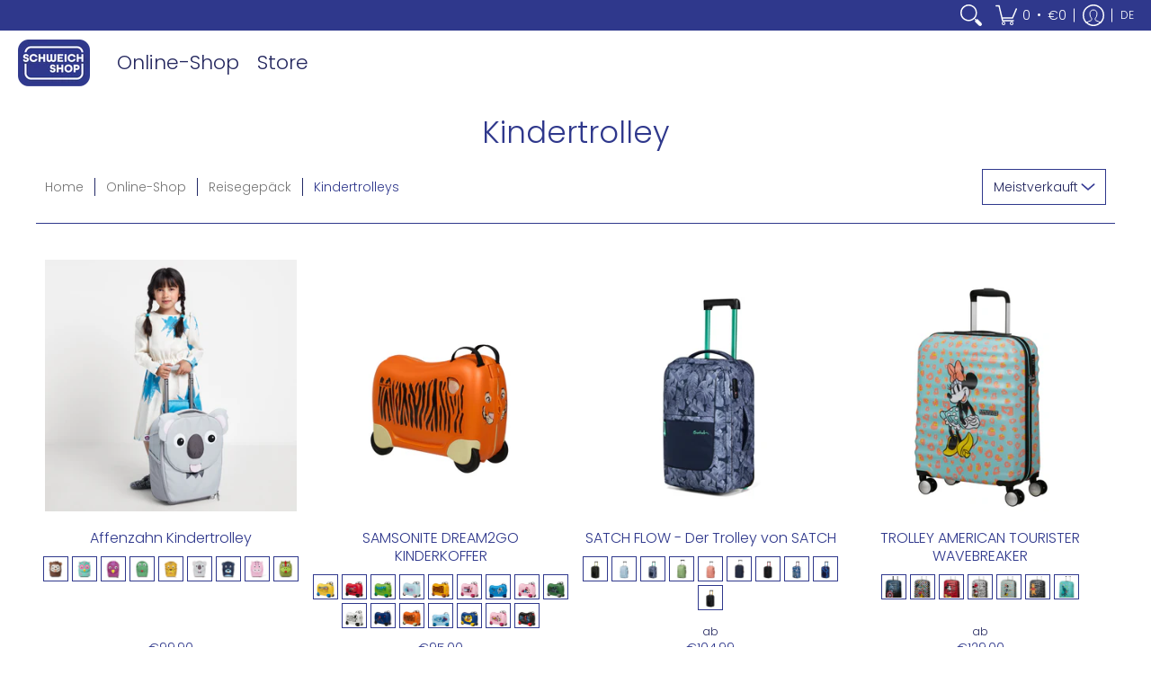

--- FILE ---
content_type: text/html; charset=utf-8
request_url: https://schweich.shop/collections/kindertrolley
body_size: 58332
content:
<!doctype html><html lang="de" class="fonts-loading">
  <head><meta charset="utf-8">
<meta http-equiv="X-UA-Compatible" content="IE=edge,chrome=1">
<meta name="viewport" content="width=device-width,initial-scale=1.0,maximum-scale=1"><meta name="theme-color" content="#2f388c">
<title>Kindertrolley | SCHWEICH.SHOP</title><link rel="canonical" href="https://schweich.shop/collections/kindertrolley" /><link rel="shortcut icon" href="//schweich.shop/cdn/shop/files/Favicon_h_32x32.png?v=1672742597" type="image/png"><link rel="preconnect" href="https://cdn.shopify.com" crossorigin>
<link rel="preconnect" href="https://fonts.shopifycdn.com" crossorigin>
<link rel="preconnect" href="https://monorail-edge.shopifysvc.com">



<link rel="preload" href="//schweich.shop/cdn/shop/t/5/assets/styles.min.css?v=154830656836044172411617031443" as="style">
<link rel="preload" as="font" href="//schweich.shop/cdn/fonts/poppins/poppins_n3.05f58335c3209cce17da4f1f1ab324ebe2982441.woff2" type="font/woff2" crossorigin>
<link rel="preload" as="font" href="//schweich.shop/cdn/fonts/poppins/poppins_n3.05f58335c3209cce17da4f1f1ab324ebe2982441.woff2" type="font/woff2" crossorigin>

<link rel="preload" href="//schweich.shop/cdn/shop/t/5/assets/script.lazy.js?v=60422925279661054821617031442" as="script">
<link rel="preload" href="//schweich.shop/cdn/shop/t/5/assets/script.min.js?v=90903841550947429981617031442" as="script"><style>
  	
  @font-face {
  font-family: Poppins;
  font-weight: 300;
  font-style: normal;
  font-display: swap;
  src: url("//schweich.shop/cdn/fonts/poppins/poppins_n3.05f58335c3209cce17da4f1f1ab324ebe2982441.woff2") format("woff2"),
       url("//schweich.shop/cdn/fonts/poppins/poppins_n3.6971368e1f131d2c8ff8e3a44a36b577fdda3ff5.woff") format("woff");
}

  @font-face {
  font-family: Poppins;
  font-weight: 300;
  font-style: normal;
  font-display: swap;
  src: url("//schweich.shop/cdn/fonts/poppins/poppins_n3.05f58335c3209cce17da4f1f1ab324ebe2982441.woff2") format("woff2"),
       url("//schweich.shop/cdn/fonts/poppins/poppins_n3.6971368e1f131d2c8ff8e3a44a36b577fdda3ff5.woff") format("woff");
}

  
  :root {
    
    /* DEFAULT COLORS */

	--white:#fff;
    --black:#000;
    --body_font_color:#23265e;
    --body_font_color_05:rgba(35, 38, 94, 0.05);
    --body_font_color_25:rgba(35, 38, 94, 0.25);
    --body_font_color_50:rgba(35, 38, 94, 0.5);
    --body_font_color_lighten_15:#383d96;
    --body_font_color_darken_10:#151739;
    --body_font_hover_color:#2f388c;
    --headline_font_color:#2f388c;
    --headline_font_color_00:rgba(47, 56, 140, 0.0);
    --headline_font_color_05:rgba(47, 56, 140, 0.05);
    --headline_font_color_08:rgba(47, 56, 140, 0.08);
    --customer_background_color:#2f388c;
    --customer_font_color:#ffffff;
    --customer_hover_font_color:#2f388c;
    --header_background_color:#ffffff;
    --header_font_color:#23265e;
    --header_font_color_darken_15:#0e0f26;
    --header_hover_font_color:#2f388c;
    --header_hover_font_color_darken_15:#1c2153;
    --announcement_background_color:#ba1111;
    --announcement_font_color:#ffffff;
    --announcement_hover_font_color:#ffffff;
    --button_color:#2f388c;
    --button_color_25:rgba(47, 56, 140, 0.25);
    --button_color_lighten_30:#8088d4;
    --button_color_darken_15:#1c2153;
    --hover_button_color:#2f388c;
    --line_color:#2f388c;
    --line_color_05:rgba(47, 56, 140, 0.05);
    --line_color_darken_10:#222966;
    --success_color:#27b703;
    --error_color:#b60909;
    --error_color_00:rgba(182, 9, 9, 0.0);
    --error_color_75:rgba(182, 9, 9, 0.75);
    --section_color_primary:#f4f5fa;
    --section_color_secondary:#f8f8f8;
    --badge_color:#f4f5fa;
    --badge_background_color:#ba2929;
    --a11ygrey:#767676;
    
    /* DEFAULT FONTS */

    --headline_font:Poppins, sans-serif;
    --headline_font_fallback:sans-serif;
    --headline_font_weight:300;
  	--headline_font_weight_bold:700;
  	--headline_font_weight_medium:500;
  	--headline_font_style:normal;

    --body_font:Poppins, sans-serif;
    --body_font_fallback:sans-serif;        
    --body_font_weight:300;
    --body_font_weight_bold:700;
    --body_font_weight_medium:500;
  	--body_font_style:;
    
    /* DEFAULT ICONS */--square_solid: url("data:image/svg+xml,%3Csvg height='16' width='16' viewBox='0 0 24 24' xmlns='http://www.w3.org/2000/svg' version='1.1' xmlns:xlink='http://www.w3.org/1999/xlink' xmlns:svgjs='http://svgjs.com/svgjs'%3E%3Cg%3E%3Crect x='7' y='7' width='10' height='10' fill='%232f388c' stroke='%232f388c'/%3E%3C/g%3E%3C/svg%3E");
	--square_crossed: url("data:image/svg+xml,%3Csvg height='16' width='16' viewBox='0 0 24 24' xmlns='http://www.w3.org/2000/svg' version='1.1' xmlns:xlink='http://www.w3.org/1999/xlink' xmlns:svgjs='http://svgjs.com/svgjs'%3E%3Cg%3E%3Cpath fill='none' stroke='currentColor' d='M7 16.999L17 6.999'/%3E%3Crect x='7' y='7' width='10' height='10' fill='none' stroke='currentColor'/%3E%3C/g%3E%3C/svg%3E");
    --x_only: url("data:image/svg+xml,%3Csvg height='16' width='16' viewBox='0 0 24 24' xmlns='http://www.w3.org/2000/svg' version='1.1' xmlns:xlink='http://www.w3.org/1999/xlink' xmlns:svgjs='http://svgjs.com/svgjs'%3E%3Cg%3E%3Cpath fill='none' stroke='%232f388c' d='M7 16.999L17 6.999' style='stroke-linecap: square;'/%3E%3Cpath fill='none' stroke='%232f388c' d='M17 16.999L7 6.999' style='stroke-linecap: square;'/%3E%3Crect x='-110' y='4.058' width='5.57' height='5.57' style='fill: rgb(216, 216, 216); stroke-linecap: square;'/%3E%3C/g%3E%3C/svg%3E");
	--box: url("data:image/svg+xml,%3Csvg height='16' width='16' viewBox='0 0 24 24' xmlns='http://www.w3.org/2000/svg' version='1.1' xmlns:xlink='http://www.w3.org/1999/xlink' xmlns:svgjs='http://svgjs.com/svgjs'%3E%3Cg%3E%3Cpath d='M0.500 0.499 L23.500 0.499 L23.500 23.499 L0.500 23.499 Z' fill='none' stroke='currentColor'/%3E%3C/g%3E%3C/svg%3E");
    --box_check: url("data:image/svg+xml,%3Csvg height='16' width='16' viewBox='0 0 24 24' xmlns='http://www.w3.org/2000/svg' version='1.1' xmlns:xlink='http://www.w3.org/1999/xlink' xmlns:svgjs='http://svgjs.com/svgjs'%3E%3Cg transform='matrix(1,0,0,1,0,0)'%3E%3Cpath d='M18 6.999L11 16.499 6 12.499' fill='none' stroke='%232f388c' style='stroke-width: 2px;'%3E%3C/path%3E%3Cpath d='M0.500 0.499 L23.500 0.499 L23.500 23.499 L0.500 23.499 Z' fill='none' stroke='currentColor'/%3E%3C/g%3E%3C/svg%3E");
	--circle: url("data:image/svg+xml,%3Csvg height='16' width='16' viewBox='0 0 24 24' xmlns='http://www.w3.org/2000/svg' version='1.1' xmlns:xlink='http://www.w3.org/1999/xlink' xmlns:svgjs='http://svgjs.com/svgjs'%3E%3Cg%3E%3Cpath d='M0.500 11.999 A11.500 11.500 0 1 0 23.500 11.999 A11.500 11.500 0 1 0 0.500 11.999 Z' fill='none' stroke='currentColor'/%3E%3C/g%3E%3C/svg%3E");
    --circle_check: url("data:image/svg+xml,%3Csvg height='16' width='16' viewBox='0 0 24 24' xmlns='http://www.w3.org/2000/svg' version='1.1' xmlns:xlink='http://www.w3.org/1999/xlink' xmlns:svgjs='http://svgjs.com/svgjs'%3E%3Cg transform='matrix(1,0,0,1,0,0)'%3E%3Cpath d='M18 6.999L11 16.499 6 12.499' fill='none' stroke='%232f388c' style='stroke-width: 2px;'%3E%3C/path%3E%3Cpath d='M0.500 11.999 A11.500 11.500 0 1 0 23.500 11.999 A11.500 11.500 0 1 0 0.500 11.999 Z' fill='none' stroke='currentColor'/%3E%3C/g%3E%3C/svg%3E");
    --plus: url("data:image/svg+xml,%3Csvg viewBox='0 0 24 24' xmlns='http://www.w3.org/2000/svg' version='1.1' xmlns:xlink='http://www.w3.org/1999/xlink' xmlns:svgjs='http://svgjs.com/svgjs'%3E%3Cg%3E%3Cpath d='M12 6L12 18' fill='none' stroke='%23ffffff' stroke-linecap='round' stroke-linejoin='round' style='stroke-width: 1.5px;'/%3E%3Cpath d='M18 12L6 12' fill='none' stroke='%23ffffff' stroke-linecap='round' stroke-linejoin='round' style='stroke-width: 1.5px;'/%3E%3C/g%3E%3C/svg%3E");
    --minus: url("data:image/svg+xml,%3Csvg viewBox='0 0 24 24' xmlns='http://www.w3.org/2000/svg' version='1.1' xmlns:xlink='http://www.w3.org/1999/xlink' xmlns:svgjs='http://svgjs.com/svgjs'%3E%3Cg%3E%3Cpath d='M18 12L6 12' fill='none' stroke='%23ffffff' stroke-linecap='round' stroke-linejoin='round' style='stroke-width: 1.5px;'/%3E%3C/g%3E%3C/svg%3E");
    --times_w: url("data:image/svg+xml,%3Csvg viewBox='0 0 24 24' xmlns='http://www.w3.org/2000/svg' version='1.1' xmlns:xlink='http://www.w3.org/1999/xlink' xmlns:svgjs='http://svgjs.com/svgjs'%3E%3Cg%3E%3Cpath d='M 5 5 L 19 19' fill='none' stroke='%23ffffff' stroke-linecap='round' stroke-linejoin='round' stroke-width='3px'/%3E%3Cpath d='M 19 5 L 5 19' fill='none' stroke='%23ffffff' stroke-linecap='round' stroke-linejoin='round' stroke-width='3px'/%3E%3C/g%3E%3C/svg%3E");
    --times_r: url("data:image/svg+xml,%3Csvg viewBox='0 0 24 24' xmlns='http://www.w3.org/2000/svg' version='1.1' xmlns:xlink='http://www.w3.org/1999/xlink' xmlns:svgjs='http://svgjs.com/svgjs'%3E%3Cg%3E%3Cpath d='M 5 5 L 19 19' fill='none' stroke='%23b60909' stroke-linecap='round' stroke-linejoin='round' stroke-width='3px'/%3E%3Cpath d='M 19 5 L 5 19' fill='none' stroke='%23b60909' stroke-linecap='round' stroke-linejoin='round' stroke-width='3px'/%3E%3C/g%3E%3C/svg%3E");
    --times_g: url("data:image/svg+xml,%3Csvg viewBox='0 0 24 24' xmlns='http://www.w3.org/2000/svg' version='1.1' xmlns:xlink='http://www.w3.org/1999/xlink' xmlns:svgjs='http://svgjs.com/svgjs'%3E%3Cg%3E%3Cpath d='M 5 5 L 19 19' fill='none' stroke='%23222966' stroke-linecap='round' stroke-linejoin='round' stroke-width='3px'/%3E%3Cpath d='M 19 5 L 5 19' fill='none' stroke='%23222966' stroke-linecap='round' stroke-linejoin='round' stroke-width='3px'/%3E%3C/g%3E%3C/svg%3E");
    --open_plus: url("data:image/svg+xml,%3Csvg height='18' width='18' viewBox='0 0 24 24' xmlns='http://www.w3.org/2000/svg' version='1.1' xmlns:xlink='http://www.w3.org/1999/xlink' xmlns:svgjs='http://svgjs.com/svgjs'%3E%3Cg%3E%3Cpath d='M12 6L12 18' fill='none' stroke='%23ffffff' stroke-linecap='round' stroke-linejoin='round' style='stroke-width: 2.5px;'/%3E%3Cpath d='M18 12L6 12' fill='none' stroke='%23ffffff' stroke-linecap='round' stroke-linejoin='round' style='stroke-width: 2.5px;'/%3E%3C/g%3E%3C/svg%3E");
    --open_minus: url("data:image/svg+xml,%3Csvg height='18' width='18' viewBox='0 0 24 24' xmlns='http://www.w3.org/2000/svg' version='1.1' xmlns:xlink='http://www.w3.org/1999/xlink' xmlns:svgjs='http://svgjs.com/svgjs'%3E%3Cg%3E%3Cpath d='M18 12L6 12' fill='none' stroke='%23ffffff' stroke-linecap='round' stroke-linejoin='round' style='stroke-width: 2.5px;'/%3E%3C/g%3E%3C/svg%3E");
    --open_plus_header: url("data:image/svg+xml,%3Csvg height='18' width='18' viewBox='0 0 24 24' xmlns='http://www.w3.org/2000/svg' version='1.1' xmlns:xlink='http://www.w3.org/1999/xlink' xmlns:svgjs='http://svgjs.com/svgjs'%3E%3Cg%3E%3Cpath d='M12 6L12 18' fill='none' stroke='%23ffffff' stroke-linecap='round' stroke-linejoin='round' style='stroke-width: 2.5px;'/%3E%3Cpath d='M18 12L6 12' fill='none' stroke='%23ffffff' stroke-linecap='round' stroke-linejoin='round' style='stroke-width: 2.5px;'/%3E%3C/g%3E%3C/svg%3E");
    --open_minus_header: url("data:image/svg+xml,%3Csvg height='18' width='18' viewBox='0 0 24 24' xmlns='http://www.w3.org/2000/svg' version='1.1' xmlns:xlink='http://www.w3.org/1999/xlink' xmlns:svgjs='http://svgjs.com/svgjs'%3E%3Cg%3E%3Cpath d='M18 12L6 12' fill='none' stroke='%23ffffff' stroke-linecap='round' stroke-linejoin='round' style='stroke-width: 2.5px;'/%3E%3C/g%3E%3C/svg%3E");
    --open_plus_rev: url("data:image/svg+xml,%3Csvg height='18' width='18' viewBox='0 0 24 24' xmlns='http://www.w3.org/2000/svg' version='1.1' xmlns:xlink='http://www.w3.org/1999/xlink' xmlns:svgjs='http://svgjs.com/svgjs'%3E%3Cg%3E%3Cpath d='M12 6L12 18' fill='none' stroke='%232f388c' stroke-linecap='round' stroke-linejoin='round' style='stroke-width: 2.5px;'/%3E%3Cpath d='M18 12L6 12' fill='none' stroke='%232f388c' stroke-linecap='round' stroke-linejoin='round' style='stroke-width: 2.5px;'/%3E%3C/g%3E%3C/svg%3E");
    --open_minus_rev_a: url("data:image/svg+xml,%3Csvg height='18' width='18' viewBox='0 0 24 24' xmlns='http://www.w3.org/2000/svg' version='1.1' xmlns:xlink='http://www.w3.org/1999/xlink' xmlns:svgjs='http://svgjs.com/svgjs'%3E%3Cg%3E%3Cpath d='M 0.75 12.016 C 0.75 20.677 10.125 26.089 17.625 21.759 C 21.105 19.749 23.25 16.036 23.25 12.016 C 23.25 3.356 13.875 -2.056 6.375 2.274 C 2.895 4.284 0.75 7.997 0.75 12.016 Z' fill='%23ffffff' stroke='%232f388c' style='stroke-width: 1.5px;'/%3E%3Cpath d='M18 12L6 12' fill='none' stroke='%232f388c' stroke-linecap='round' stroke-linejoin='round' style='stroke-width: 2.5px;'/%3E%3C/g%3E%3C/svg%3E");
    --open_minus_rev_b: url("data:image/svg+xml,%3Csvg height='18' width='18' viewBox='0 0 24 24' xmlns='http://www.w3.org/2000/svg' version='1.1' xmlns:xlink='http://www.w3.org/1999/xlink' xmlns:svgjs='http://svgjs.com/svgjs'%3E%3Cg%3E%3Cpath d='M18 12L6 12' fill='none' stroke='%232f388c' stroke-linecap='round' stroke-linejoin='round' style='stroke-width: 2.5px;'/%3E%3C/g%3E%3C/svg%3E");
    --arrow_down: url("data:image/svg+xml,%3Csvg height='20' width='20' viewBox='0 0 24 24' xmlns='http://www.w3.org/2000/svg' version='1.1' xmlns:xlink='http://www.w3.org/1999/xlink' xmlns:svgjs='http://svgjs.com/svgjs'%3E%3Cg%3E%3Cpath d='M 4 8.5 L 12 15.5 C 12 15.5 12 15.5 12 15.5 L 20.03 8.521' fill='none' stroke='%23ffffff' stroke-linecap='round' stroke-linejoin='round' stroke-width='6px'/%3E%3Cpath d='M 4 8.5 L 11.985 15.487 C 11.985 15.487 11.985 15.487 11.985 15.487 L 20 8.521' fill='none' stroke='%23383d96' stroke-linecap='round' stroke-linejoin='round' stroke-width='2px'/%3E%3C/g%3E%3C/svg%3E");
    --bell: url("data:image/svg+xml,%3Csvg height='14' width='14' viewBox='0 0 24 24' xmlns='http://www.w3.org/2000/svg' version='1.1' xmlns:xlink='http://www.w3.org/1999/xlink' xmlns:svgjs='http://svgjs.com/svgjs'%3E%3Cg%3E%3Cpath d='M18.5,19.5V15a6.5,6.5,0,0,0-4-6,2.5,2.5,0,0,0-5,0,6.5,6.5,0,0,0-4,6v4.5a2,2,0,0,1-2,2h17A2,2,0,0,1,18.5,19.5Z' fill='none' stroke='%23b60909' stroke-linecap='round' stroke-linejoin='round'%3E%3C/path%3E%3Cpath d='M14,21.5a2,2,0,1,1-4,0' fill='none' stroke='%23b60909' stroke-linecap='round' stroke-linejoin='round'%3E%3C/path%3E%3Cpath d='M3.5,9A5.5,5.5,0,0,1,9,3.5' fill='none' stroke='%23b60909' stroke-linecap='round' stroke-linejoin='round'%3E%3C/path%3E%3Cpath d='M.5,9A8.5,8.5,0,0,1,9,.5' fill='none' stroke='%23b60909' stroke-linecap='round' stroke-linejoin='round'%3E%3C/path%3E%3Cpath d='M20.5,9A5.5,5.5,0,0,0,15,3.5' fill='none' stroke='%23b60909' stroke-linecap='round' stroke-linejoin='round'%3E%3C/path%3E%3Cpath d='M23.5,9A8.5,8.5,0,0,0,15,.5' fill='none' stroke='%23b60909' stroke-linecap='round' stroke-linejoin='round'/%3E%3C/g%3E%3C/svg%3E");
        
    /* DEFAULT SIZES */
  
	--base:16px;
    --xx_small:calc(var(--base) * 0.75);	/* p  / 12 */
    --x_small:calc(var(--base) * 0.875);	/* h6 / 14 */
    --small:var(--base);					/* h5 / 16 */
    --medium:calc(var(--base) * 1.125);		/* h4 / 18 */
    --large:calc(var(--base) * 1.625);		/* h3 / 26 */
    --x_large:calc(var(--base) * 2.125);	/* h2 / 34 */
    --xx_large:calc(var(--base) * 3);		/* h1 / 48 */

    --master_spacing:20px;
    --swatches:36px;

  }.badge {
    height:36px;
    padding:6px;
    width:36px;
  }
  
  

  .placeholder-svg-background {background-image:url('data:image/svg+xml,%3Csvg xmlns=%22http://www.w3.org/2000/svg%22 viewBox=%220 0 1052 400%22%3E%3Cpath d=%22M103 177.9c0-.3-.2-.5-.4-.7-.2-.2-.5-.2-.8-.2l-13.4 3.1c-.3.1-.6.3-.7.6l-.7 2c-.7 1.9-2.6 2.6-3.6 2.9-1.2.3-2.5.6-3.8.9-6.3 1.5-14.1 3.3-21.4 6.6-6.8-6.3-12.7-11.1-15.7-13.5-.5-.4-1.2-.6-1.8-.5-.6.1-1.1.4-1.5.8-.5.3-2.1 1.5-2.8 3.7-2.9 9.4 1.8 15.3 7 19.9-4.9 5.5-8.1 12.9-8.1 22.9 0 36.1 20.1 42.8 33.4 47.3 8.1 2.7 12.7 4.5 12.7 9.6 0 5.4-5.4 7.2-12.8 9.7-14.1 4.7-33.3 11.1-33.3 47.2 0 10.2 3.3 17.7 8.4 23.2-5.3 4.6-10.2 10.6-7.3 20.1.7 2.2 2.2 3.3 2.8 3.7.4.4.9.7 1.5.8h.3c.5 0 1.1-.2 1.5-.5 3.1-2.4 9.2-7.4 16.1-13.9 7.2 3.2 14.9 5 21 6.4 1.4.3 2.6.6 3.8.9 1.1.3 2.9 1 3.6 2.9l.7 2c.1.3.4.6.7.6l13.4 3.1h.2c.2 0 .4-.1.6-.2.2-.2.4-.4.4-.7 6.9-50.3.2-77.3-3.8-93.4-1.3-5.3-2.3-9.2-2.3-12.1s.9-6.8 2.3-12.1c4.1-15.9 10.7-42.8 3.8-93.1zm-64.8 6.4c.5-1.8 2-2.6 2-2.7l.3-.3c.1-.1.2-.2.3-.2.1 0 .2 0 .3.1 2.8 2.3 8.5 6.8 15 12.8-4.2 2.1-8.1 4.7-11.5 8-6.5-5.7-8.4-11-6.4-17.7zm3 201.6c-.1.1-.3.1-.3.1-.1 0-.2 0-.3-.2l-.3-.3s-1.5-.9-2-2.7c-2.1-6.9-.1-12.1 6.8-18.1 3.4 3.3 7.4 5.8 11.6 7.9-6.8 6.3-12.5 11-15.5 13.3zM95 283.3c0 3.2 1 7.1 2.3 12.6 3.9 15.8 10.5 42.3 3.9 91.5l-11.8-2.7-.5-1.5c-.7-2-2.6-3.5-5-4.2-1.2-.3-2.5-.6-3.9-.9-16-3.7-42.8-10-42.8-37.9 0-34.6 18.5-40.8 32-45.3 7.6-2.5 14.2-4.7 14.2-11.6 0-6.8-6.5-8.9-14.1-11.5-13.5-4.5-32.1-10.7-32.1-45.4 0-27.9 26.8-34.2 42.8-37.9 1.4-.3 2.7-.6 3.9-.9 2.5-.6 4.3-2.1 5-4.2l.5-1.5 11.8-2.7c6.6 49.3 0 75.7-3.9 91.5-1.3 5.5-2.3 9.4-2.3 12.6z%22/%3E%3Cpath d=%22M96 372c-1.6 0-2.5 2.8-2.5 5.6s.8 5.6 2.5 5.6 2.5-2.8 2.5-5.6-.9-5.6-2.5-5.6zm0 10.2c-.6 0-1.5-1.8-1.5-4.6s.9-4.6 1.5-4.6 1.5 1.8 1.5 4.6-.9 4.6-1.5 4.6zm0-187.5c1.6 0 2.5-2.8 2.5-5.6s-.8-5.6-2.5-5.6-2.5 2.8-2.5 5.6c0 2.9.9 5.6 2.5 5.6zm0-10.1c.6 0 1.5 1.8 1.5 4.6s-.9 4.6-1.5 4.6-1.5-1.8-1.5-4.6.9-4.6 1.5-4.6zM83.5 296.7c-18.6.8-43.3 5.7-43.3 40.1 0 10.6 3.2 19 9.4 24.8 5 4.7 14.3 9.9 31 9.9 1.8 0 3.6-.1 5.6-.2 6.5-.4 11.9-4.9 13.4-11.1 1.6-6.5 6.1-29.8-4.5-56-1.9-4.7-6.6-7.6-11.6-7.5zm-42.3 40.1c0-33.2 23.8-38.2 41.9-39-.1.2-.2.3-.2.6.2 4.8.4 9.3.6 13.7-.1 23.6-15.1 33.9-28.4 43-2 1.4-3.9 2.6-5.7 4-.2.2-.4.4-.4.6-5.2-5.6-7.8-13.3-7.8-22.9zm8.9 24c.2 0 .3-.1.4-.2 1.8-1.3 3.6-2.6 5.6-3.9 10.8-7.4 23.8-16.3 28-33.3.4 5.8.8 11.1 1.1 15.7-4.8 8.6-12.2 17.7-22.6 27.8-.3.2-.3.6-.3.9-4.5-1.5-8.7-3.7-12.2-6.9.1-.1.1-.1 0-.1zm36 9.5c-5.5.4-14 .3-22-2 9.5-9.3 16.5-17.8 21.4-25.8 1.4 16.4 2.6 26.8 2.6 26.9 0 .2.1.4.2.5-.7.3-1.4.4-2.2.4zm12.5-10.4c-1.1 4.5-4.3 7.9-8.5 9.5v-.2c0-.1-1.4-11.8-2.9-30-.6-7.5-1.3-16.7-1.8-27.3v-.6c0-.1 0-.2-.1-.2-.2-4.1-.4-8.4-.5-12.9 0-.2-.1-.3-.2-.5 4.1.3 7.8 2.9 9.4 6.8 10.7 25.9 6.2 49 4.6 55.4zm1-153c-1.6-6.2-7-10.7-13.4-11.1-20.3-1.3-31.1 4.6-36.6 9.7-6.2 5.8-9.4 14.2-9.4 24.8 0 34.3 24.7 39.3 43.3 40.1h.5c4.8 0 9.3-3 11.1-7.5 10.6-26.2 6.1-49.5 4.5-56zM81 196.6c1.9 0 3.6.1 5.1.2.8.1 1.6.2 2.4.4-.2.2-.3.4-.3.6 0 .1-1.2 10.5-2.6 26.9-4.9-8.1-12-16.5-21.4-25.8-.1-.1-.1-.1-.2-.1 5.8-1.7 11.9-2.2 17-2.2zm-39.8 33.7c0-9.6 2.6-17.3 7.8-22.8 0 .3.1.6.4.8 1.7 1.3 3.5 2.5 5.4 3.8 13.6 9.4 29.1 20.1 28.1 45.6-.2 4.2-.2 7.3-.3 11.2 0 .2.1.3.1.5-18.1-.9-41.5-6.1-41.5-39.1zm43.2 39.1c.1-.1.2-.3.2-.5 0-3.9.1-7 .3-11.2 1-26.6-15.6-38.1-29-47.3-1.9-1.3-3.6-2.5-5.3-3.7-.2-.1-.4-.2-.6-.2l.2-.2c3.5-3.3 7.8-5.5 12.3-7-.2.4-.1.8.2 1.1 10.4 10.2 17.8 19.3 22.7 28.1 3 5.4 4.7 10.3 5.1 14.6.6 7.1 1.2 13 2 20.4 0 .4.4.8.8.8-1.9 3-5.3 4.9-8.9 5.1zm10-7.5c-.7-6.8-1.3-12.5-1.9-19.1-.4-4.5-2.2-9.6-5.2-15.1 1.4-18 2.8-29.6 2.8-29.7v-.3c4.2 1.6 7.4 5 8.5 9.5 1.6 6.3 6 29.1-4.2 54.7zM204.6 71.5c16 0 29.1-13 29.1-29.1s-13-29.1-29.1-29.1-29.1 13-29.1 29.1 13.1 29.1 29.1 29.1zm0-57.1c15.5 0 28.1 12.6 28.1 28.1 0 15.5-12.6 28.1-28.1 28.1S176.5 58 176.5 42.5c0-15.5 12.6-28.1 28.1-28.1z%22/%3E%3Cpath d=%22M227.5 42.7c0 .3.2.5.5.5h3.1c.3 0 .5-.2.5-.5s-.2-.5-.5-.5H228c-.3 0-.5.3-.5.5zm-49.4.5h3.1c.3 0 .5-.2.5-.5s-.2-.5-.5-.5h-3.1c-.3 0-.5.2-.5.5s.2.5.5.5zm26.2 22.2c-.3 0-.5.2-.5.5V69c0 .3.2.5.5.5s.5-.2.5-.5v-3.1c0-.3-.2-.5-.5-.5zm0-45.9c.3 0 .5-.2.5-.5v-3.1c0-.3-.2-.5-.5-.5s-.5.2-.5.5V19c0 .3.2.5.5.5zm12.4 42.9c-.1-.2-.4-.3-.7-.2-.2.1-.3.4-.2.7l1.6 2.7c.1.2.3.2.4.2.1 0 .2 0 .2-.1.2-.1.3-.4.2-.7l-1.5-2.6zm-24.2-39.9c.1.2.3.2.4.2.1 0 .2 0 .2-.1.2-.1.3-.4.2-.7l-1.6-2.7c-.1-.2-.4-.3-.7-.2-.2.1-.3.4-.2.7l1.7 2.8zm-8.3 31.1l-2.8 1.6c-.2.1-.3.4-.2.7.1.2.3.2.4.2.1 0 .2 0 .2-.1l2.8-1.6c.2-.1.3-.4.2-.7 0-.1-.4-.2-.6-.1zm40.6-22.3c.1 0 .2 0 .2-.1l2.8-1.6c.2-.1.3-.4.2-.7-.1-.2-.4-.3-.7-.2l-2.8 1.6c-.2.1-.3.4-.2.7.1.2.3.3.5.3zm3 24l-2.8-1.6c-.2-.1-.5-.1-.7.2-.1.2-.1.5.2.7l2.8 1.6c.1 0 .2.1.2.1.2 0 .3-.1.4-.2.2-.4.2-.7-.1-.8zm-46.4-25.7l2.8 1.6c.1 0 .2.1.2.1.2 0 .3-.1.4-.2.1-.2.1-.5-.2-.7l-2.8-1.6c-.2-.1-.5-.1-.7.2s.1.5.3.6zm11.8 32.6c-.2-.1-.5-.1-.7.2l-1.6 2.8c-.1.2-.1.5.2.7.1 0 .2.1.2.1.2 0 .3-.1.4-.2l1.6-2.8c.2-.4.1-.7-.1-.8zM216 22.7c.1 0 .2.1.2.1.2 0 .3-.1.4-.2l1.6-2.8c.1-.2.1-.5-.2-.7-.2-.1-.5-.1-.7.2l-1.6 2.8c0 .1.1.4.3.6zm-12.9 19.1s.1 0 .1.1c-.1.2-.1.5-.1.7l1.4 11.2c.1 1.1.4 2.2.9 3.2l.9 1.9c.1.2.3.3.5.3h.1c.2 0 .4-.2.4-.4l.3-2.1c.2-1.1.2-2.4.1-3.6l-1.2-10h13.2c2 0 4 0 5.9-.5.2-.1.4-.1.4-.4 0-.2-.2-.4-.4-.4-1.9-.5-3.9-.7-5.9-.7h-14c-.3-.3-.7-.4-1.2-.3-.3 0-.5.1-.7.3 0 0 0-.1-.1-.1l-18.1-14.8c-.2-.2-.5-.1-.7.1-.2.2-.1.5.1.7l18.1 14.8zm16.5.4c1.1 0 2.2-.2 3.3 0-1.1.2-2.2 0-3.3 0h-13.4 13.4z%22/%3E%3Cpath d=%22M211.3 38.3c.3 0 .5-.2.5-.5V27c0-.3-.2-.5-.5-.5s-.5.2-.5.5v10.9c0 .2.2.4.5.4zm-3-2.1c.3 0 .5-.2.5-.5v-6.5c0-.3-.2-.5-.5-.5s-.5.2-.5.5v6.5c0 .2.2.5.5.5zm-57.7-2h5.9c.3 0 .5-.2.5-.5s-.2-.5-.5-.5h-5.9c-.3 0-.5.2-.5.5s.2.5.5.5zm-8.1 5h2.4c.3 0 .5-.2.5-.5s-.2-.5-.5-.5h-2.4c-.3 0-.5.2-.5.5s.3.5.5.5zm13.1 4.5c0 .3.2.5.5.5h2.8c.3 0 .5-.2.5-.5s-.2-.5-.5-.5h-2.8c-.2 0-.5.3-.5.5zm-13.8 6.5h4c.3 0 .5-.2.5-.5s-.2-.5-.5-.5h-4c-.3 0-.5.2-.5.5s.2.5.5.5zm6.9 0h1.5c.3 0 .5-.2.5-.5s-.2-.5-.5-.5h-1.5c-.3 0-.5.2-.5.5s.3.5.5.5zm-34.9-16h5.9c.3 0 .5-.2.5-.5s-.2-.5-.5-.5h-5.9c-.3 0-.5.2-.5.5s.2.5.5.5zm-6.4 0h2.1c.3 0 .5-.2.5-.5s-.2-.5-.5-.5h-2.1c-.3 0-.5.2-.5.5s.3.5.5.5zm-11.3 0h5.3c.3 0 .5-.2.5-.5s-.2-.5-.5-.5h-5.3c-.3 0-.5.2-.5.5s.2.5.5.5zm20.4 9.5c0 .3.2.5.5.5h7.7c.3 0 .5-.2.5-.5s-.2-.5-.5-.5H117c-.3 0-.5.3-.5.5zm-4.8.5h2c.3 0 .5-.2.5-.5s-.2-.5-.5-.5h-2c-.3 0-.5.2-.5.5s.3.5.5.5zm-11.8 5.5c0 .3.2.5.5.5h5.5c.3 0 .5-.2.5-.5s-.2-.5-.5-.5h-5.5c-.3 0-.5.3-.5.5zM83.3 34.2h5.1c.3 0 .5-.2.5-.5s-.2-.5-.5-.5h-5.1c-.3 0-.5.2-.5.5s.3.5.5.5zm9 4h4.1c.3 0 .5-.2.5-.5s-.2-.5-.5-.5h-4.1c-.3 0-.5.2-.5.5s.3.5.5.5zm-9.5 1h2.4c.3 0 .5-.2.5-.5s-.2-.5-.5-.5h-2.4c-.3 0-.5.2-.5.5s.2.5.5.5zm-9.2-1h4.1c.3 0 .5-.2.5-.5s-.2-.5-.5-.5h-4.1c-.3 0-.5.2-.5.5s.2.5.5.5zm14 11.5c0 .3.2.5.5.5h1.5c.3 0 .5-.2.5-.5s-.2-.5-.5-.5h-1.5c-.3 0-.5.3-.5.5z%22/%3E%3Cpath d=%22M54.8 56.8v-.3c0-.1-.2-.3-.2-.3h5.2v1.5c0 1.3 1 2.5 2.3 2.5h6.7c1.3 0 2-1.2 2-2.5v-1.4h57v1.3c0 1.3 1.2 2.5 2.5 2.5h6.7c1.3 0 2.8-1.2 2.8-2.5v-1.5h28.5c.5 3 3.1 6 6.4 6h3.3c5.3 7 13.5 12.1 22.9 13.2.4 1.7 1.9 3 3.7 3s3.4-1.4 3.7-3.1c9.5-1.1 17.7-6 23-13.4.2.1.3.3.5.3h3.4c2.8 0 5.2-2 6.1-5H283l79.2.1c2.2 0 4.4-.6 6.3-1.8 4.5-3 10-7.5 10-12.6s-5.4-9.7-10-12.6c-1.9-1.2-4-1.8-6.3-1.8l-120.5.1c-.5-3.1-3.1-5.4-6.4-5.4h-3.8c-.1 0-.2-.1-.3-.1-6-8.2-15.7-13.5-26.7-13.5-10.9 0-20.6 5.6-26.6 13.6h-3.3c-2.8 0-5.2 2-6.1 4h-28.8V26c0-1.3-1.4-2.8-2.8-2.8h-6.7c-1.3 0-2.5 1.4-2.5 2.8v1.3h-57V26c0-1.3-.6-2.8-2-2.8H62c-1.3 0-2.3 1.4-2.3 2.8v1.2h-5V27c0-3.3-2.8-5.7-6.1-5.7H31.2c-3.3 0-6.4 2.4-6.4 5.7v29.8c0 3.3 3.1 5.5 6.4 5.5h17.5c3.3-.1 6.1-2.3 6.1-5.5zm149.8 20.4c-1.2 0-2.3-.8-2.7-1.9.9.1 1.8.1 2.7.1s1.8 0 2.7-.1c-.4 1.1-1.4 1.9-2.7 1.9zM367.4 32c3.4 2.2 9.1 6.6 9.1 11 0 2.8-2.3 5.4-4.8 7.6-.1-.1-.2-.4-.4-.4h-7.1c-.3 0-.5.2-.5.5s.2.5.5.5h6.6c-1.2 1-2.3 1.9-3.3 2.6-1.5 1-3.3 1.6-5.2 1.6l-120.4.1V35.2h2.7c.3 0 .5-.2.5-.5s-.2-.5-.5-.5h-2.7v-3.7h120.4c1.7 0 3.5.5 5.1 1.5zm-132-6.8c2.5 0 4.4 1.8 4.4 4.2v25.9c0 2.5-2 4.8-4.4 4.8h-2.8c3.2-5 5-11.1 5-17.5s-1.8-12.5-5-17.5h2.8zm-30.8-13.7c17.1 0 31 13.9 31 31s-13.9 31-31 31-31-13.9-31-31 13.9-31 31-31zm-30 13.7h2c-3.2 5-5 11.1-5 17.5s1.8 12.5 5 17.5h-2c-2.5 0-4.9-2.4-4.9-4.8V29.5c.1-2.5 2.5-4.3 4.9-4.3zm-6.8 4v20h-2.3c-.3 0-.5.2-.5.5s.2.5.5.5h2.3v4h-28v-25h28zm-30 28.6c0 .2-.2.4-.4.4h-7.1c-.2 0-.4-.2-.4-.4V25.7c0-.2.2-.4.4-.4h7.1c.2 0 .4.2.4.4v32.1zm-10-28.4v7.9h-4.1c-.3 0-.5.2-.5.5s.2.5.5.5h4.1v16.1h-57v-25h57zm-58 28.4c0 .2-.2.4-.4.4h-7.1c-.2 0-.4-.2-.4-.4V25.7c0-.2.2-.4.4-.4h7.1c.2 0 .4.2.4.4v32.1zm-10-3.6H49c-1.9 0-3.2-1.4-3.2-3.2v-5.6c0-.1-.2-.1-.2-.1h7.2v2.6c0 .6.4 1 1 1s1-.4 1-1v-12c0-.6-.4-1-1-1s-1 .4-1 1v2.3h-7v-5.5c0-1.8 1.4-3.5 3.2-3.5h10.8v25zm-16-21.5v5.5h-13V27.4c0-.7.5-1.1 1.2-1.1h15.9c.7 0 1.3 0 1.3 1H49c-3-.1-5.2 2.5-5.2 5.4zm-13.4 7.5h22.4v3H30.4c-.4 0-.6-.6-.6-1v-.8c0-.3.2-1.2.6-1.2zm.4 5h12.9s.1 0 .1.1V51c0 3 2.3 5.2 5.2 5.2h.2c0 1-.6 1-1.3 1H32c-.7 0-1.2-.1-1.2-.9V45.2zm-4 11.6V27c0-2.2 2.2-3.7 4.4-3.7h17.5c2.2 0 4.1 1.6 4.1 3.7v.3h-2.6c0-1-1.1-2-2.3-2H32c-1.3 0-2.2.8-2.2 2.1v11.5c-1 .3-2 1.4-2 2.6v.8c0 1.3 1 2.3 2 2.6v11.5c0 1.3.9 1.9 2.2 1.9h15.9c1.3 0 2.3-1 2.3-2h2.4s.1.2.1.3v.3c0 2.2-1.9 3.5-4.1 3.5H31.2c-2.2-.2-4.4-1.5-4.4-3.6z%22/%3E%3Cpath d=%22M246.9 51.2h5.9c.3 0 .5-.2.5-.5s-.2-.5-.5-.5h-5.9c-.3 0-.5.2-.5.5s.2.5.5.5zm25.5 0h3.9c.3 0 .5-.2.5-.5s-.2-.5-.5-.5h-3.9c-.3 0-.5.2-.5.5s.3.5.5.5zm5.8-4.5c0 .3.2.5.5.5h2.4c.3 0 .5-.2.5-.5s-.2-.5-.5-.5h-2.4c-.2 0-.5.3-.5.5zm-22.4-5.5h5.3c.3 0 .5-.2.5-.5s-.2-.5-.5-.5h-5.3c-.3 0-.5.2-.5.5s.3.5.5.5zm16.4-.5c0 .3.2.5.5.5h7.2c.3 0 .5-.2.5-.5s-.2-.5-.5-.5h-7.2c-.3 0-.5.3-.5.5zm38.3-5.5h5.9c.3 0 .5-.2.5-.5s-.2-.5-.5-.5h-5.9c-.3 0-.5.2-.5.5s.3.5.5.5zm47.9 16h2.3c.3 0 .5-.2.5-.5s-.2-.5-.5-.5h-2.3c-.3 0-.5.2-.5.5s.2.5.5.5zm-7.9-5h-2.4c-.3 0-.5.2-.5.5s.2.5.5.5h2.4c.3 0 .5-.2.5-.5s-.2-.5-.5-.5zm13.1-5h4.1c.3 0 .5-.2.5-.5s-.2-.5-.5-.5h-4.1c-.3 0-.5.2-.5.5s.2.5.5.5zm-4.1-6h1.5c.3 0 .5-.2.5-.5s-.2-.5-.5-.5h-1.5c-.3 0-.5.2-.5.5s.2.5.5.5zm-14.6 0h8.9c.3 0 .5-.2.5-.5s-.2-.5-.5-.5h-8.9c-.3 0-.5.2-.5.5s.2.5.5.5zm-11.7 0h2.8c.3 0 .5-.2.5-.5s-.2-.5-.5-.5h-2.8c-.3 0-.5.2-.5.5s.2.5.5.5zm-52.6 15.5c0 .3.2.5.5.5h2.3c.3 0 .5-.2.5-.5s-.2-.5-.5-.5h-2.3c-.3 0-.5.3-.5.5zm34.8 0c0 .3.2.5.5.5h2.3c.3 0 .5-.2.5-.5s-.2-.5-.5-.5h-2.3c-.3 0-.5.3-.5.5zm-17-4c0 .3.2.5.5.5h2.3c.3 0 .5-.2.5-.5s-.2-.5-.5-.5h-2.3c-.3 0-.5.3-.5.5zm-2.6-5.5h4.5c.3 0 .5-.2.5-.5s-.2-.5-.5-.5h-4.5c-.3 0-.5.2-.5.5s.3.5.5.5zm41.5 9H335c-.3 0-.5.2-.5.5s.2.5.5.5h2.3c.3 0 .5-.2.5-.5s-.2-.5-.5-.5zm-2.3-3.5c0-.3-.2-.5-.5-.5h-2.4c-.3 0-.5.2-.5.5s.2.5.5.5h2.4c.3 0 .5-.2.5-.5zm-5.9-5.5h4.5c.3 0 .5-.2.5-.5s-.2-.5-.5-.5h-4.5c-.3 0-.5.2-.5.5s.2.5.5.5zm-38.9 5c1.7 0 3.2-1.4 3.2-3.2s-1.4-3.2-3.2-3.2-3.2 1.5-3.2 3.2 1.4 3.2 3.2 3.2zm0-4.4c.6 0 1.2.5 1.2 1.2s-.5 1.2-1.2 1.2-1.2-.6-1.2-1.2.5-1.2 1.2-1.2zm16.1 4.4c1.7 0 3.2-1.4 3.2-3.2s-1.4-3.2-3.2-3.2-3.2 1.4-3.2 3.2 1.5 3.2 3.2 3.2zm0-4.4c.6 0 1.2.5 1.2 1.2s-.5 1.2-1.2 1.2-1.2-.5-1.2-1.2.6-1.2 1.2-1.2zm16.2 4.4c1.7 0 3.2-1.4 3.2-3.2s-1.4-3.2-3.2-3.2-3.2 1.4-3.2 3.2 1.4 3.2 3.2 3.2zm0-4.4c.6 0 1.2.5 1.2 1.2s-.5 1.2-1.2 1.2c-.6 0-1.2-.5-1.2-1.2s.5-1.2 1.2-1.2zm13 1.2c0 1.7 1.4 3.2 3.2 3.2s3.2-1.4 3.2-3.2-1.4-3.2-3.2-3.2-3.2 1.5-3.2 3.2zm3.1-1.2c.6 0 1.2.5 1.2 1.2s-.5 1.2-1.2 1.2c-.6 0-1.2-.5-1.2-1.2s.6-1.2 1.2-1.2zM76.4 43.7c0 .3.2.5.5.5h4.7c.3 0 .5-.2.5-.5s-.2-.5-.5-.5h-4.7c-.2 0-.5.3-.5.5zm196.1-8.5h2.9c.3 0 .5-.2.5-.5s-.2-.5-.5-.5h-2.9c-.3 0-.5.2-.5.5s.3.5.5.5zm-66.5 280c-.2-.2-.5-.2-.7-.1-.2.2-.2.5-.1.7 1 1.2 2.1 2.3 3.2 3.3.1.1.2.1.3.1.1 0 .3-.1.4-.2.2-.2.2-.5 0-.7-1-.9-2.1-1.9-3.1-3.1zm59.6-21.8c0-5.2-1.1-10.2-3.3-14.8-.1-.2-.4-.4-.7-.2-.2.1-.4.4-.2.7 2.2 4.5 3.2 9.3 3.2 14.4 0 18.4-15 33.3-33.3 33.3-7.1 0-13.8-2.2-19.5-6.3-.2-.2-.5-.1-.7.1-.2.2-.1.5.1.7 5.9 4.2 12.8 6.5 20.1 6.5 18.9 0 34.3-15.4 34.3-34.4zm-6.9-18.9c.1.1.3.2.4.2.1 0 .2 0 .3-.1.2-.2.3-.5.1-.7-1-1.4-2-2.7-3.2-4-.2-.2-.5-.2-.7 0-.2.2-.2.5 0 .7 1.1 1.3 2.2 2.6 3.1 3.9zm-12.6-10.9c2.3 1.1 4.4 2.5 6.3 4.1.1.1.2.1.3.1.1 0 .3-.1.4-.2.2-.2.1-.5-.1-.7-2-1.7-4.2-3.1-6.5-4.2-.2-.1-.5 0-.7.2-.1.2 0 .5.3.7zm-48.2 29.8c0-18.4 15-33.3 33.3-33.3 3.2 0 6.5.5 9.5 1.4.3.1.5-.1.6-.3.1-.3-.1-.5-.3-.6-3.2-.9-6.5-1.4-9.8-1.4-18.9 0-34.3 15.4-34.3 34.3 0 2.1.2 4.3.6 6.3 0 .2.3.4.5.4h.1c.3-.1.5-.3.4-.6-.4-2-.6-4.1-.6-6.2zm1.6 10c-.1-.3-.4-.4-.6-.3-.3.1-.4.4-.3.6.7 2.3 1.7 4.6 2.9 6.7.1.2.3.3.4.3.1 0 .2 0 .2-.1.2-.1.3-.4.2-.7-1.2-2-2.1-4.2-2.8-6.5z%22/%3E%3Cpath d=%22M231.3 315c11.9 0 21.6-9.7 21.6-21.6s-9.7-21.6-21.6-21.6-21.6 9.7-21.6 21.6 9.7 21.6 21.6 21.6zm0-41.1c4.6 0 8.8 1.6 12.1 4.3l-10 12.1c-.2.2-.1.5.1.7.1.1.2.1.3.1.1 0 .3-.1.4-.2l10-12.1c4.1 3.6 6.7 8.8 6.7 14.7 0 10.8-8.8 19.6-19.6 19.6-4.5 0-8.6-1.5-11.9-4.1l10-12.1c.2-.2.1-.5-.1-.7-.2-.2-.5-.1-.7.1l-10 12.1c-1.2-1-2.2-2.1-3.1-3.4l.1-.1 19.4-23.5c.2-.2.1-.5-.1-.7-.2-.2-.5-.1-.7.1L215 304.2c-2-3.1-3.2-6.7-3.2-10.6-.1-11 8.7-19.7 19.5-19.7zm44.7 19.5c0 2.3.4 4.5 1.2 6.7.1.2.3.3.5.3h.2c.3-.1.4-.4.3-.6-.8-2-1.1-4.2-1.1-6.3 0-10 8.1-18.1 18.1-18.1 6.4 0 12.4 3.4 15.6 8.9.1.2.4.3.7.2.2-.1.3-.4.2-.7-3.4-5.8-9.7-9.4-16.5-9.4-10.6-.1-19.2 8.5-19.2 19zm19.2 18.2c-5.7 0-10.9-2.6-14.4-7.1-.2-.2-.5-.3-.7-.1-.2.2-.3.5-.1.7 3.7 4.7 9.2 7.4 15.2 7.4 10.6 0 19.1-8.6 19.1-19.1 0-1.3-.1-2.6-.4-3.9-.1-.3-.3-.4-.6-.4-.3.1-.4.3-.4.6.2 1.2.4 2.4.4 3.7 0 10-8.1 18.2-18.1 18.2zm99.6-44.4c0-.6-.4-1-1-1h-43c-.6 0-1 .4-1 1v53c0 .6.4 1 1 1h43c.6 0 1-.4 1-1v-53zm-1 52h-42v-51h42v51z%22/%3E%3Cpath d=%22M379.8 271.7c0-.3-.2-.5-.5-.5h-12c-.3 0-.5.2-.5.5v43c0 .3.2.5.5.5h12c.3 0 .5-.2.5-.5v-43zm-12 .5h11v42h-11v-42zm-142 36.9c.1.1.2.1.3.1.1 0 .3-.1.4-.2l18.3-22.3c.2-.2.1-.5-.1-.7s-.5-.1-.7.1l-18.3 22.3c-.1.2-.1.6.1.7zm85.5-53.5c.3 0 .5-.2.5-.5v-8.9l4.6.7c.3 0 .6-.1.6-.4 0-.3-.1-.5-.4-.6l-5.1-.8c-.1 0-.4 0-.5.1-.1.1-.2.2-.2.4v9.5c0 .3.2.5.5.5zm11.9-7.7l15.6 2.4h.1c.2 0 .5-.2.5-.4 0-.3-.1-.5-.4-.6l-15.6-2.4c-.3 0-.5.1-.6.4 0 .3.1.6.4.6zm16.1 60.4c-.3 0-.5.2-.5.5v26.3c0 .3.2.5.5.5s.5-.2.5-.5v-26.3c0-.3-.2-.5-.5-.5zm0-20.5c-.3 0-.5.2-.5.5v13.9c0 .3.2.5.5.5s.5-.2.5-.5v-13.9c0-.2-.2-.5-.5-.5zm-28-17.2c.3 0 .5-.2.5-.5v-9c0-.3-.2-.5-.5-.5s-.5.2-.5.5v9c0 .3.2.5.5.5zm-16.1 37.5c-3.2 0-6.2-1-8.7-2.8-.2-.2-.5-.1-.7.1-.2.2-.1.5.1.7 2.7 2 5.9 3 9.3 3 8.6 0 15.7-7 15.7-15.7 0-1.7-.3-3.4-.8-5-.1-.3-.4-.4-.6-.3-.3.1-.4.4-.3.6.5 1.5.8 3.1.8 4.7-.1 8.1-6.7 14.7-14.8 14.7zm0-30.3c-8.6 0-15.7 7-15.7 15.7 0 2.8.8 5.6 2.2 8 .1.2.3.2.4.2.1 0 .2 0 .3-.1.2-.1.3-.4.2-.7-1.4-2.3-2.1-4.9-2.1-7.5 0-8.1 6.6-14.7 14.7-14.7 4.3 0 8.4 1.9 11.2 5.2.2.2.5.2.7.1.2-.2.2-.5.1-.7-3-3.5-7.4-5.5-12-5.5zm-82.5 57.4c.3.1.6.2.9.2.7 0 1.5-.4 1.8-1.1.5-1 .1-2.2-.9-2.7s-2.2-.1-2.7.9-.1 2.2.9 2.7zm-.1-2.2c.2-.5.8-.7 1.3-.5.5.2.7.8.5 1.3-.2.5-.8.7-1.3.5-.5-.2-.7-.8-.5-1.3z%22/%3E%3Cpath d=%22M447.3 179.2h-11.5v-1.5c0-.6-.4-1.5-.9-1.5H135.2c-.6 0-1.5.9-1.5 1.5v7.5h-2.4c-.6 0-.6.4-.6.9v203.2c0 .6 0 .9.6.9h308.4c.6 0 1-.3 1-.9v-4.1h6.5c.6 0 1.5-.5 1.5-1V179.9c.1-.6-.8-.7-1.4-.7zm-311.5-1h298v7h-298v-7zm280 21.6h-1.3c-.3 0-.5.2-.5.5s.3.5.5.5l.4.2c.2 0 .4.3.6.3.1 0 .3-.5.3-.5v127h-.1c-.4 0-1.1.2-2.8 1.6-.2.2-.2.5-.1.7.1.1.2.2.4.2.1 0 .2 0 .3-.1 1.6-1.3 2.1-1.4 2.2-1.4v-.5.5h.1v59.6H178.6c2.6-3 2.2-7.2.3-10-1.8-2.6-4.8-4.5-9-5.7-1-.3-2.1-.5-3.1-.7-2-.4-4-.9-5.9-1.7-2.5-1.1-5.1-3.4-5.3-6.5 0-.5 0-1.1.1-1.7.1-1.5.3-3-.7-4.2-1.6-2-4.8-1.1-7.1.7l-.3.3c-1.7 1.4-3.6 2.9-5.6 2.4-.2 0-.1 0-.2.1-2.1 1.5-6.9 1.8-8.9.2v-50.3c0-.1.8-.2 1.9-.4.3 0 .4-.3.3-.6 0-.3-.1-.5-.4-.4-.9.1-1.8.3-1.8.4V275h-.1.1c.2 0 .3-.1.4-.3.1-.3.2-.5-.1-.7-.2-.1-.3-.2-.3-.3V256c3 .6 5.6 1.2 8.3 1.7 3 .6 6.1 1.3 9.4 1.9 3.9.8 8.1 2 9.5 5.3 1.4 3.4-.9 7.1-2.8 10.5l-.5.9c-2.5 4.3-3.2 9.9.5 12.2 1.3.8 2.8 1 4.3 1.3 2.1.3 3.9.6 4.6 2.2.4.8.4 1.6.3 2.5-.1.8-.2 1.7-.3 2.5-.2 1.6-.4 3.2-.3 4.8.2 2.4 1.3 5.3 4 6.3.5.2 1 .3 1.6.3 1.6 0 3.7-.6 5-1.6.2-.1.5-.3.5-.4v32.7c0 5.4 4.4 10 9.8 10h11.1c-.1 0-.2.1-.2.3v.2c0 1 .2 1.9.7 2.9.1.2.3.3.5.3.1 0 .1 0 .2-.1.2-.1.4-.4.2-.7-.4-.8-.6-1.7-.6-2.5v-.1c0-.2-.1-.3-.2-.3H214v6.4c0 .6.5.6 1.1.6h15.3c.6 0 .7-.1.7-.6v-6.4h57.3c-.1 0-.3.7-.6 1.1-.2.2-.1.5.1.7.1.1.2.1.3.1.1 0 .3 0 .4-.1.4-.5.7-.7.8-1.7h17.3c.1 0 .1-.1.2-.1l34-5.3c2.5-.4 4.3-2.6 4.3-5.1v-3.5h54.9c1.7 0 3.1-1.1 3.1-2.7v-78.1c0-1.7-1.4-3.2-3.1-3.2h-54.9v-3.1c0-2.6-1.8-4.7-4.3-5.1l-14.7-2.3c-.3-1.1-.3-2.1.1-2.9 1-2 4-2.9 6.9-3.9 2.4-.8 4.6-1.5 5.7-2.7l.9-1.2c.3-.5.6-.9.9-1.3 1.1-1.1 3.1-1.6 5.2-1.2 1.6.3 3.2 1 4.5 2.1.8.7 1.5 1.5 2.3 2.4 1.6 1.8 3.2 3.7 5.7 4.2 1.5.3 3.8.1 5.4-1.1.9-.7 1.5-1.6 1.6-2.6.1-.9-.2-1.8-.4-2.5l-.9-2.4c-.6-1.6-1.3-3.2-1.6-4.9-1-5.7 3.8-7.2 8.8-8.8 1.1-.4 2.3-.7 3.4-1.1 2.3-.9 3.5-2.3 3.2-3.7-.3-1.3-1.6-1.9-2.5-2.3-1.5-.6-3.1-1-4.7-1.3-.4-.1-.8-.1-1.2-.2-1.1-.2-2.1-.3-3.1-.7-2.6-.9-4.7-3-6.5-4.8-1.6-1.6-2.5-2.6-2.7-4.8-.5-5.9 6.6-7 11.6-8h11.1c0 1-.1 1.2-.4 1.6-.1.2-.1.5.2.7.1 0 .2.1.2.1.2 0 .3-.1.4-.3.3-.6.5-1.3.5-2.1l1.2.3c.2 0 .4-.2.5-.2H416v12.7zm-175 35.4v2h-36v-2h36zm65 5v30.1c-3-1.5-6.8-2.4-10.6-2.4-11.3 0-20.9 7.4-24.2 17.6-1.2-5.9-3.6-11.4-7-16l3.4-3.1c.9-.8 1-2.3.2-3.2l-1.2-1.3c-.8-.9-2.3-1-3.2-.2l-3.3 3c-7.3-7.3-17.4-11.9-28.6-11.9-6.7 0-13 1.6-18.6 4.5l-3.1-4.7c-.3-.5-.9-.6-1.4-.3l-4.4 2.9c-.2.1-.4.4-.4.6s0 .5.1.8l3 4.6c-9.6 7.4-15.8 19-15.8 32 0 10.1 3.7 19.4 9.9 26.5l-4.3 4.6c-.2.2-.3.5-.3.7 0 .3.1.5.3.7l3.9 3.6c.2.2.4.3.7.3.3 0 .5-.1.7-.3l4.2-4.5c1.5 1.2 3.2 2.4 4.9 3.4l-1.8 4c-.7 1.6 0 3.6 1.6 4.3l2.5 1.2c.4.2.9.3 1.4.3 1.2 0 2.4-.7 2.9-1.9l1.9-4.1c.5.2 1.1.3 1.6.5l-.6 3.5c-.2 1.2.6 2.4 1.9 2.6l1.8.3h.4c1.1 0 2-.8 2.2-1.9l.5-3.3c1.4.1 2.8.2 4.2.2 19.6 0 36.1-14.1 39.7-32.7 3.3 10.2 12.9 17.6 24.2 17.6 3.9 0 7.5-.9 10.8-2.4-.1.1-.2.2-.2.4v30.4H186.4c-4.3 0-7.8-3.7-7.8-8v-91.6c0-4.3 3.5-7.4 7.8-7.4h119.4zm-11-6h-3v-3.9c0-.3-.2-.5-.5-.5s-.5.2-.5.5v3.9h-2v-3.9c0-.3-.2-.5-.5-.5s-.5.2-.5.5v3.9h-2v-3.9c0-.3-.2-.5-.5-.5s-.5.2-.5.5v3.9h-3v-3.9c0-.3-.2-.5-.5-.5s-.5.2-.5.5v3.9h-2v-3.9c0-.3-.2-.5-.5-.5s-.5.2-.5.5v3.9h-2v-3.9c0-.3-.2-.5-.5-.5s-.5.2-.5.5v3.9h-3v-3.9c0-.3-.2-.5-.5-.5s-.5.2-.5.5v3.9h-2v-3.9c0-.3-.2-.5-.5-.5s-.5.2-.5.5v3.9h-3v-6.6s.4-.4.5-.4h29.5c.1 0 0 .4 0 .4v6.6zm-30 1h30v.1l-3.4 1.9h-22.7l-3.9-2zm75.4 9.8c1.5.2 2.6 1.5 2.6 3.1v90.8c0 1.6-1.1 2.9-2.6 3.1l-33.4 5.1v-30.2c0-.3-.2-.5-.5-.5h-.1c8.5-4.1 14.4-12.8 14.4-22.9 0-9.8-5.6-18.4-13.8-22.6v-31l33.4 5.1zm4.6 8.2h54.9c.6 0 1.1.6 1.1 1.2v78.1c0 .6-.5.7-1.1.7h-54.9v-80zm-26.2 40.2c0 12.9-10.5 23.4-23.4 23.4s-23.4-10.5-23.4-23.4 10.5-23.4 23.4-23.4 23.4 10.5 23.4 23.4zm-96.7 39.4c1.4.3 2.8.6 4.2.8l-.5 3.3c-.1.7-.8 1.1-1.4 1l-1.8-.3c-.7-.1-1.1-.8-1-1.4l.5-3.4zm-15.7-10.2l-2.3-2.1c-6.9-7-11.2-16.5-11.2-27.1 0-12.8 6.3-24.1 15.9-31.1l2.8-1.9c5.8-3.5 12.5-5.5 19.8-5.5 21.2 0 38.5 17.3 38.5 38.5s-17.3 38.5-38.5 38.5c-9.5 0-18.2-3.5-25-9.3zm12.1 9.2l-1.9 4c-.5 1.1-1.9 1.6-3 1.1l-2.5-1.2c-1.1-.5-1.6-1.9-1.1-3l1.8-3.9c2.2 1.2 4.4 2.2 6.7 3zm-15.7-9.8c.6.6 1.2 1.1 1.8 1.7l-3.4 3.7-2.4-2.2 3.5-3.7.5.5zm7.8-63.3c-.8.5-1.5.9-2.2 1.5l-2.4-3.6 2.7-1.8 2.4 3.7-.5.2zm50.1 6.8l3.3-3c.5-.5 1.3-.4 1.8.1l1.2 1.3c.5.5.4 1.3-.1 1.8l-3.4 3c-.8-1.1-1.8-2.1-2.8-3.2zm-44.7 83.7h3c-.2 0 0 .1 0 .3v2.7c0 .3.2.5.5.5s.5-.2.5-.5v-2.7c0-.2-.5-.3-.7-.3h3.2c-.2 0-.5.1-.5.3v2.7c0 .3.2.5.5.5s.5-.2.5-.5v-2.7c0-.2 0-.3-.2-.3h3.2c-.2 0 0 .1 0 .3v2.7c0 .3.2.5.5.5s.5-.2.5-.5v-2.7c0-.2-.4-.3-.6-.3h2.6v5h-13v-5zm147.7-162c-4.1 1-8 3.2-7.6 8.1.2 2.5 1.2 3.7 2.9 5.4 1.9 1.9 4.1 4.1 6.9 5.1 1.1.4 2.2.5 3.3.7.4.1.8.1 1.2.2 1.5.3 3.1.7 4.5 1.2 1.2.5 1.8.9 1.9 1.6.3 1.3-1.7 2.2-2.5 2.6-1 .4-2.1.8-3.3 1.1-5 1.6-10.7 3.3-9.5 9.9.3 1.8 1 3.4 1.6 5.1.3.8.6 1.5.9 2.3.2.6.5 1.4.4 2.1-.1.8-.5 1.4-1.2 1.9-1.3 1-3.3 1.2-4.6.9-2.2-.4-3.6-2.1-5.2-3.9-.8-.9-1.6-1.8-2.4-2.5-1.4-1.2-3.1-2-4.9-2.3-2.4-.5-4.7.1-6.1 1.5-.4.4-.8.9-1.1 1.4-.3.4-.5.8-.8 1.1-.9 1.1-3 1.7-5.3 2.4-3.1 1-6.3 2-7.5 4.4-.5.9-.5 2-.3 3.1l-18.3-2.6c-.1 0-.1.2-.2.2h-11.5l1.7-1.4s0-.2.1-.2.1-.1.1-.2.1-.1.1-.2 0-.1.1-.2v-8.6c0-1.1-.8-2.3-2-2.3h-29.5c-1.2 0-2.5 1.3-2.5 2.3v8.3l.2.1c0 .1.1.1.1.2s.1.1.1.2.1.1.1.2.1.1.2.1c0 0 0 .3.1.3l1.7 1.4H243v-4.5c0-.6-.8-.5-1.4-.5H222v-2.5c0-.5-.2-.9-.7-1l-22.9-3 1.9-2.1c.4-.4.4-1-.1-1.4l-10.1-9.2c-.4-.4-1-.3-1.4.1l-3.2 3.5c-.2.2-.3.5-.3.7 0 .3.1.5.3.7l10.1 9.2s.1 0 .1.1l.1.1c.1 0 .1.1.2.1 0 0-.1 0 0 0l23.8 3.1v1.6h-16.3c-.6 0-.7 0-.7.5v4.5h-16.2c-5.4 0-9.8 4-9.8 9.4v56.5c0 .1-.2.3-.2.4.1.7-.5 1.2-.9 1.6-1.5 1.1-4.2 1.7-5.6 1.2-2.2-.9-3.2-3.5-3.3-5.5-.1-1.5.1-3 .3-4.6.1-.8.2-1.7.3-2.6.1-.9.1-2-.4-3-1-2-3.2-2.4-5.4-2.7-1.4-.2-2.9-.4-3.9-1.1-3.5-2.2-2-7.7-.1-10.8l.5-.9c2.1-3.5 4.4-7.5 2.9-11.3-1.5-3.8-6.1-5.1-10.3-5.9-3.3-.6-6.3-1.3-9.3-1.9-2.8-.6-5.5-1.2-8.5-1.8v-67.9h230.6zm-176 31.1l1.8-2 8.6 7.8-1.8 2-8.6-7.8zm-54.7 144.1c2 1.5 7.1 1 9.3-.4 2.3.6 4.4-1.2 6.1-2.6l.3-.3c1.5-1.2 4.3-2.5 5.7-.8.7.9.6 2.1.5 3.5-.1.6-.1 1.2-.1 1.8.2 3.6 3.1 6.2 5.9 7.4 1.9.9 4.1 1.4 6.1 1.8 1 .2 2 .5 3 .7 4 1.1 6.8 2.9 8.5 5.3 1.7 2.5 2.1 6.7-.4 9-.1.1-.2.4-.1.4h-44.7v-25.8zm306 25.8h-22v-201h22v201zm8-5h-6V186.1c0-.6-.4-.9-1-.9h-4v-4h11v202z%22/%3E%3Cpath d=%22M420.4 196.2h3.1c.3 0 .5-.2.5-.5s-.2-.5-.5-.5h-3.1c-.3 0-.5.2-.5.5s.2.5.5.5zm5.1 12h-5.1c-.3 0-.5.2-.5.5s.2.5.5.5h5.1c.3 0 .5-.2.5-.5s-.2-.5-.5-.5zm-5.1 13h3.1c.3 0 .5-.2.5-.5s-.2-.5-.5-.5h-3.1c-.3 0-.5.2-.5.5s.2.5.5.5zm5.1 24h-5.1c-.3 0-.5.2-.5.5s.2.5.5.5h5.1c.3 0 .5-.2.5-.5s-.2-.5-.5-.5zm-5.1-11h3.1c.3 0 .5-.2.5-.5s-.2-.5-.5-.5h-3.1c-.3 0-.5.2-.5.5s.2.5.5.5zm0 25h3.1c.3 0 .5-.2.5-.5s-.2-.5-.5-.5h-3.1c-.3 0-.5.2-.5.5s.2.5.5.5zm0 12h3.1c.3 0 .5-.2.5-.5s-.2-.5-.5-.5h-3.1c-.3 0-.5.2-.5.5s.2.5.5.5zm5.1 12h-5.1c-.3 0-.5.2-.5.5s.2.5.5.5h5.1c.3 0 .5-.2.5-.5s-.2-.5-.5-.5zm-5.1 13h3.1c.3 0 .5-.2.5-.5s-.2-.5-.5-.5h-3.1c-.3 0-.5.2-.5.5s.2.5.5.5zm0 13h3.1c.3 0 .5-.2.5-.5s-.2-.5-.5-.5h-3.1c-.3 0-.5.2-.5.5s.2.5.5.5zm5.1 11h-5.1c-.3 0-.5.2-.5.5s.2.5.5.5h5.1c.3 0 .5-.2.5-.5s-.2-.5-.5-.5zm-5.1 14h3.1c.3 0 .5-.2.5-.5s-.2-.5-.5-.5h-3.1c-.3 0-.5.2-.5.5s.2.5.5.5zm0 12h3.1c.3 0 .5-.2.5-.5s-.2-.5-.5-.5h-3.1c-.3 0-.5.2-.5.5s.2.5.5.5zm5.1 12h-5.1c-.3 0-.5.2-.5.5s.2.5.5.5h5.1c.3 0 .5-.2.5-.5s-.2-.5-.5-.5zm-2 12h-3.1c-.3 0-.5.2-.5.5s.2.5.5.5h3.1c.3 0 .5-.2.5-.5s-.2-.5-.5-.5zm0 13h-3.1c-.3 0-.5.2-.5.5s.2.5.5.5h3.1c.3 0 .5-.2.5-.5s-.2-.5-.5-.5zm-27-15.2c-.2-.7-.5-1.4-.6-2-.2-1.5.2-3 .7-4.4l.1-.3c.3-.7.6-1.5.7-2.3.4-2.7-1.1-5.6-3.6-6.7-4.8-2.2-7.3 1.6-9.8 5.3-1.9 2.8-3.8 5.7-6.8 6-2.6.2-5.1.2-7.7-.2-1.2-.2-2.2-.4-3.1-.9-1.6-1.1-2.3-3.1-2.9-5.1-.1-.4-.2-.8-.4-1.1-.5-1.4-1.1-2.7-1.8-4-.5-.9-1.4-2.1-2.7-2.4-.9-.2-1.8.2-2.6.6-.3.1-.6.3-.9.4-2.3.7-3-.2-4-1.5-.4-.5-.9-1.1-1.4-1.6-2.1-1.8-4.5-2-6.8-2-3.5 0-9.8.8-12 5.7-.7 1.6-.9 3.3-1 4.9l-.3 2.7c-.5 3.8-1 7.7.9 11.1.3.5.6 1 .9 1.4.5.7.9 1.3 1.2 2.1.3.7.4 1.5.6 2.4.2 1.1.4 2.2 1 3.2 1.6 2.8 6.7 4.3 10.5 4 2.9-.2 4.8-1.4 5.5-3.4.3-.9.4-1.9.4-2.9.1-1.8.2-2.9 1.2-3.3 1.2-.6 3.8-.1 8.9 5.2 2 2.1 4.8 3.5 7.7 3.8.2 0 .5 0 .7.1.6.1 1.1.1 1.6.2 1.1.3 1.7 1.1 2.4 1.9.6.7 1.2 1.4 2.1 1.9 1.1.5 2.4.7 3.6.7 2.5 0 5.1-.7 5.8-.9.9-.3 1.8-.7 2.7-1.1 1.7-.9 2.7-2.1 2.8-3.4 0-.5-.1-1.1-.2-1.6 0-.2-.1-.4-.1-.6-.5-3.3 1.1-3.9 3.2-4.7 1.5-.5 3.1-1.1 3.9-2.9.6-1.5.1-2.9-.4-4.3zm-.5 3.9c-.6 1.3-1.9 1.8-3.3 2.3-2.1.8-4.5 1.7-3.8 5.8 0 .2.1.4.1.6.1.4.2.9.2 1.3-.1 1.2-1.3 2.1-2.2 2.6-.8.4-1.6.8-2.5 1-2.6.8-6.5 1.4-8.7.3-.7-.4-1.2-1-1.8-1.6-.7-.9-1.5-1.8-2.9-2.2-.6-.2-1.2-.2-1.8-.3-.2 0-.5 0-.7-.1-2.6-.3-5.2-1.6-7.1-3.5-1.5-1.5-5.5-5.7-8.7-5.7-.5 0-.9.1-1.3.3-1.6.7-1.7 2.5-1.8 4.2 0 .9-.1 1.8-.3 2.6-.8 2.1-3.3 2.6-4.7 2.7-3.8.3-8.4-1.4-9.6-3.5-.5-.9-.7-1.9-.9-2.9-.2-.9-.3-1.7-.7-2.6-.3-.8-.8-1.5-1.3-2.2-.3-.5-.6-.9-.8-1.4-1.7-3.2-1.2-6.9-.8-10.5.1-.9.2-1.9.3-2.8.1-1.5.3-3.1.9-4.5 2.1-4.5 8.5-5.1 11.1-5.1 2.1 0 4.3.2 6.1 1.8.5.4.9.9 1.3 1.4 1.1 1.4 2.2 2.8 5.1 1.9.3-.1.7-.3 1-.4.7-.3 1.4-.6 2-.5.9.2 1.6 1.1 2 1.9.7 1.2 1.3 2.5 1.7 3.8.1.4.2.7.4 1.1.7 2.2 1.4 4.4 3.3 5.6 1 .7 2.3.9 3.5 1.1 2.6.4 5.3.4 7.9.2 3.5-.3 5.5-3.4 7.5-6.5 2.4-3.6 4.4-6.8 8.5-4.9 2.1 1 3.4 3.4 3 5.7-.1.7-.4 1.4-.6 2.1l-.1.3c-.6 1.5-1.1 3.2-.8 4.9.1.7.4 1.5.7 2.2.6 1.2 1.1 2.4.6 3.5zm-75.2-11.6c-1.3-.5-2.4-.5-3.5.1-2.4 1.3-3.7 4.9-4.5 8-.5 2.1-1.3 4.9-.3 7.4.6 1.4 1.9 2.6 3.4 3 .3.1.7.1 1 .1.8 0 1.5-.3 2.1-.7.1-.1.1-.2.2-.3.2-.8.4-1.7.6-2.5.8-3.6 1.6-7 3-10.4.2-.6.6-1.3.5-2.1-.2-1.1-1.1-2.1-2.5-2.6zm1.1 4.4c-1.5 3.5-2.2 6.9-3 10.5-.2.8-.3 1.5-.5 2.3-.6.4-1.3.5-2.1.3-1.2-.3-2.3-1.3-2.7-2.4-.8-2-.3-4.2.3-6.7.4-1.7 1.6-6.1 4-7.4.4-.2.9-.3 1.3-.3s.9.1 1.4.3c.4.2 1.7.7 1.8 1.8-.1.5-.3 1-.5 1.6zm-17.3-9.3c-.9-.1-1.6-.3-2.1-.5-.7-.3-1.1-.8-1.6-1.3-.7-.9-1.6-1.9-3.8-1.6-1.6.2-3.2 1.1-4 2.4-.6.9-.8 2-.4 3 .5 1.5 1.6 2.3 2.7 3.2.7.5 1.3 1 1.8 1.6.6.8 1.1 1.6 1.6 2.5.7 1.2 1.4 2.5 2.6 3.6.5.5 1.3 1.1 2.2 1.1h.3c1.6-.3 2.1-2.3 2.3-3 .3-1.1.7-2.2 1.2-3.2.9-2.1 1.8-4.1.9-5.7-.5-1.1-1.7-1.7-3.7-2.1zm1.9 7.3c-.5 1.1-1 2.3-1.3 3.4-.3 1.4-.8 2.1-1.5 2.2-.5.1-1-.2-1.7-.8-1.1-1-1.7-2.2-2.4-3.4-.5-.9-1-1.8-1.7-2.7-.5-.7-1.3-1.2-1.9-1.7-1-.8-2-1.5-2.4-2.7-.2-.7-.1-1.4.3-2.1.7-1 2-1.8 3.2-1.9h.5c1.3 0 1.8.6 2.4 1.3.5.6 1 1.2 1.9 1.6.6.3 1.4.4 2.3.5l.1-.5-.1.5c1.6.3 2.6.8 3 1.5.9 1.2.1 3-.7 4.8z%22/%3E%3Cpath d=%22M370.4 354.9c1.5.4 3.3.9 5.1.9h.5c3.1-.1 5.4-1.2 7.1-3.3.9-1.2 1.4-2.4 1.8-3.7.5-1.4.9-2.6 1.9-3.6 1.8-1.9 2.6-3.9 2.1-5.2-.3-.7-1.2-1.6-3.4-1.6s-4.4 1.2-6.5 2.3c-1.2.6-2.3 1.2-3.3 1.5-.9.3-1.9.5-2.8.8-1.7.4-3.5.8-5.1 1.8-2.7 1.7-3 3.5-2.8 4.8.1 2.3 2.4 4.5 5.4 5.3zm-2.3-9.3c1.4-.9 3.1-1.3 4.8-1.7 1-.2 1.9-.5 2.9-.8 1.1-.4 2.2-1 3.4-1.7 2.1-1.1 4.2-2.2 6.1-2.2h.1c.9 0 2.1.2 2.4 1 .4.9-.3 2.6-1.9 4.1-1.2 1.2-1.7 2.6-2.1 4-.4 1.2-.8 2.4-1.6 3.4-1.5 1.9-3.5 2.8-6.3 3-1.8.1-3.6-.4-5.2-.8-2.6-.8-4.6-2.7-4.9-4.6-.2-1.3.6-2.6 2.3-3.7zM343.8 219c.6 0 1-.4 1-1v-18.4c0-.6-.4-1-1-1s-1 .4-1 1V218c0 .5.4 1 1 1zm-5 4.8c.6 0 1-.4 1-1v-28.1c0-.6-.4-1-1-1s-1 .4-1 1v28.1c0 .6.4 1 1 1zm-190.5 85.8c0-1.6-1.3-3-3-3s-3 1.3-3 3 1.3 3 3 3 3-1.4 3-3zm-4.9 0c0-1.1.9-2 2-2s2 .9 2 2-.9 2-2 2c-1.2 0-2-.9-2-2zm123 42.3c-1.6 0-3 1.3-3 3s1.3 3 3 3 3-1.3 3-3-1.4-3-3-3zm0 5c-1.1 0-2-.9-2-2s.9-2 2-2 2 .9 2 2-1 2-2 2zm125.2-148.1c0 1.6 1.3 3 3 3s3-1.3 3-3c0-1.6-1.3-3-3-3s-3 1.3-3 3zm3-2c1.1 0 2 .9 2 2s-.9 2-2 2-2-.9-2-2 .9-2 2-2zM200.2 375.3c-1 0-1.9.8-1.9 1.9 0 1 .8 1.9 1.9 1.9s1.9-.8 1.9-1.9c0-1.1-.8-1.9-1.9-1.9zm0 2.7c-.5 0-.9-.4-.9-.9s.4-.9.9-.9.9.4.9.9-.4.9-.9.9zm25.3-8.5c-1.1 0-2 .9-2 2s.9 2 2 2 2-.9 2-2-.9-2-2-2zm0 3c-.5 0-1-.4-1-1 0-.5.4-1 1-1s1 .4 1 1-.4 1-1 1zm164.7-135.7c-1.1 0-2 .9-2 2s.9 2 2 2 2-.9 2-2-.9-2-2-2zm0 3c-.5 0-1-.4-1-1 0-.5.4-1 1-1s1 .4 1 1c0 .5-.5 1-1 1zm-30.6.9c-1.1 0-2 .9-2 2s.9 2 2 2 2-.9 2-2-.9-2-2-2zm0 3c-.5 0-1-.4-1-1 0-.5.4-1 1-1 .5 0 1 .4 1 1 0 .5-.4 1-1 1zM221.5 372.3l-1.2.9c-.2.2-.3.5-.1.7.1.1.3.2.4.2.1 0 .2 0 .3-.1l1.2-.9c.2-.2.2-.5.1-.7-.2-.2-.5-.3-.7-.1zm-3.8 2.5c-.9.5-1.9.8-2.9 1-.3.1-.4.3-.4.6.1.2.3.4.5.4h.1c1.1-.3 2.1-.6 3.1-1.1.2-.1.4-.4.2-.7-.1-.2-.4-.3-.6-.2zm-5.9 1.4h-3.2c-.3 0-.5.2-.5.5s.2.5.5.5h3.2c.3 0 .5-.2.5-.5s-.2-.5-.5-.5zm-6.3 0c-.5 0-1 0-1.5.1-.3 0-.5.3-.5.5 0 .3.2.5.5.5.5 0 1-.1 1.5-.1.3 0 .5-.2.5-.5s-.2-.5-.5-.5zm-8.5-1.3c-.4-.2-.8-.5-1.3-.7-.2-.1-.5-.1-.7.1-.2.2-.1.5.1.7.4.3.9.6 1.3.8.1 0 .2.1.2.1.2 0 .4-.1.4-.3.3-.3.3-.6 0-.7zm-5.7-4.6c-.2-.2-.5-.2-.7 0-.2.2-.2.5 0 .7.8.8 1.5 1.5 2.2 2.1.1.1.2.1.3.1.1 0 .3-.1.4-.2.2-.2.2-.5 0-.7-.8-.5-1.5-1.2-2.2-2zm-3.7-4.2l-.3-.3c-.2-.2-.5-.2-.7-.1-.2.2-.2.5-.1.7l.3.3c.6.7 1.1 1.3 1.7 2 .1.1.2.2.4.2.1 0 .2 0 .3-.1.2-.2.2-.5.1-.7-.6-.7-1.1-1.3-1.7-2zm-4.3-4.9c-.2-.2-.5-.2-.7 0-.2.2-.2.5 0 .7.6.6 1.3 1.3 2 2.2.1.1.2.2.4.2.1 0 .2 0 .3-.1.2-.2.2-.5 0-.7-.7-.9-1.3-1.6-2-2.3zm-32.4-24.1l-.8-.3c-.7-.2-1.3-.5-2-.8-.3-.1-.5 0-.7.3-.1.3 0 .5.3.7.7.3 1.4.5 2.1.8l.8.3h.2c.2 0 .4-.1.5-.3-.1-.3-.2-.6-.4-.7zm-9.7-13.9c-.2-.1-.5-.1-.7.2l-.2.3c-.5.8-1 1.7-1.3 2.4-.1.2 0 .5.2.7h.2c.2 0 .4-.1.5-.3.3-.7.8-1.5 1.3-2.3l.2-.3c.1-.2.1-.5-.2-.7zm1-1.7c.1 0 .1.1.2.1.2 0 .4-.1.4-.3.5-1 .9-1.9 1.2-2.9.1-.3-.1-.5-.3-.6-.3-.1-.5.1-.6.3-.3.9-.6 1.8-1.1 2.7-.2.2-.1.5.2.7zm3.1 13.3c-1-.5-1.8-1-2.6-1.5-.2-.1-.5-.1-.7.1-.2.2-.1.5.1.7.8.5 1.6 1 2.7 1.5.1 0 .2.1.2.1.2 0 .4-.1.4-.3.3-.2.2-.5-.1-.6zm8.4 3.5c-.2-.1-.5 0-.7.2-.1.2 0 .5.2.7 1 .5 1.7 1 2.4 1.6.1.1.2.1.3.1.1 0 .3-.1.4-.2.2-.2.2-.5 0-.7-.7-.6-1.6-1.2-2.6-1.7zm5.5 7.7c.3-.1.4-.3.4-.6-.3-1.1-.8-2-1.5-2.9-.2-.2-.5-.2-.7-.1-.2.2-.2.5-.1.7.6.7 1 1.5 1.3 2.5.1.2.3.4.5.4h.1zm.8 2.4c0-.3-.3-.5-.5-.5-.3 0-.5.3-.5.5v.4c.1.9.1 1.8.3 2.7 0 .2.3.4.5.4h.1c.3 0 .5-.3.4-.6-.1-.9-.2-1.7-.3-2.6v-.3zm3.2 7.4c-1-.5-1.6-1-2-1.7l-.4.2-.4.3c.4.9 1.2 1.5 2.5 2.1h.2c.2 0 .4-.1.5-.3 0-.2-.2-.5-.4-.6zm-23.9-26.7c0-.3-.3-.5-.5-.5-.3 0-.5.3-.5.5.1 1 .6 2 1.5 2.9.1.1.2.2.4.2.1 0 .2 0 .3-.1.2-.2.2-.5 0-.7-.7-.7-1.1-1.5-1.2-2.3zm38.1 29.4c-.1.3.1.5.4.6 1.2.2 2.1.5 2.6.9l.4-.4.2-.4c-.6-.5-1.6-.8-3-1.1-.3-.1-.6.1-.6.4zm-8.5-1.4c-1.1-.1-2.1-.3-2.9-.5-.3-.1-.5.1-.6.4s.1.5.4.6c.9.2 1.9.3 3 .5h.1c.2 0 .5-.2.5-.4 0-.3-.2-.6-.5-.6zm6 .6c-.7-.1-1.5-.1-2.3-.2l-.7-.1c-.3 0-.5.2-.5.5s.2.5.5.5l.7.1c.8.1 1.6.1 2.3.2h.1c.3 0 .5-.2.5-.4-.1-.3-.3-.6-.6-.6zm-31.1-44c0 .5-.1 1-.1 1.5 0 .3.2.5.4.6h.1c.2 0 .5-.2.5-.4.1-.5.1-1 .1-1.5 0-.3-.2-.5-.5-.5-.2-.2-.5 0-.5.3zm1.7-10.8c-.3.1-.4.3-.4.6.1.5.2 1 .4 1.5.1.2.3.4.5.4h.1c.3-.1.4-.3.4-.6-.1-.5-.2-1-.3-1.4-.1-.4-.4-.5-.7-.5zm-7.2-28.1c.3-.1.4-.3.4-.6-.1-.3-.3-.4-.6-.4l-.4.1c-.8.2-1.6.4-2.3.5-.3 0-.5.3-.4.6 0 .3.2.4.5.4h.1c.8-.1 1.7-.3 2.5-.5l.2-.1zm7.7 2.4c.4.5.7 1 .9 1.6.1.2.3.3.5.3h.2c.3-.1.4-.4.2-.7-.3-.6-.6-1.1-1-1.7-.2-.3-.4-.5-.6-.7-.2-.2-.5-.2-.7-.1s-.2.5-.1.7l.6.6zm1.6 4.1v.2c0 .7-.1 1.5-.3 2.4-.1.3.1.5.4.6h.1c.2 0 .4-.2.5-.4.3-1 .4-1.9.4-2.7v-.3c0-.3-.2-.5-.5-.5-.4.2-.7.4-.6.7zm-2.5 19.8c.1 0 .1 0 0 0 .3 0 .5-.3.5-.6-.1-.9-.2-1.9-.2-2.8 0-.3-.3-.5-.5-.5-.3 0-.5.2-.5.5 0 .9.1 1.9.2 2.9.1.3.3.5.5.5zm-1.4-26.2c.2 0 .4-.1.4-.3.1-.2 0-.5-.2-.7-.8-.4-1.8-.7-2.8-.7h-.2c-.3 0-.5.2-.5.5s.3.5.5.5h.2c.8 0 1.6.2 2.3.5.1.2.2.2.3.2zm1.2 20.3c.3 0 .5-.1.5-.3.1-.9.2-1.8.4-2.7.1-.3-.1-.5-.4-.6-.3 0-.5.1-.6.4-.2 1-.3 1.8-.4 2.7 0 .4.2.5.5.5zm1.6-5.6l.9-2.7c.1-.3-.1-.5-.3-.6s-.6.1-.6.3c-.3.8-.6 1.7-.9 2.7-.1.3.1.5.3.6h.1c.2.1.4-.1.5-.3zm83.6 79.8c-.6.2-1.1.5-1.4.9-.2.2-.2.5 0 .7.1.1.2.1.3.1.1 0 .3-.1.4-.2.3-.3.6-.5 1.1-.7.3-.1.4-.4.3-.7-.1-.1-.4-.2-.7-.1zm24.6-7.8c-.3-.1-.5 0-.7.2l-.3.8c-.3.6-.5 1.2-.8 1.8-.1.2 0 .5.2.7.1 0 .1.1.2.1.2 0 .4-.1.4-.3.3-.6.6-1.2.8-1.8l.3-.8c.2-.3.1-.6-.1-.7zm2.5-4.6c-.7.6-1.3 1.3-1.9 2.3-.1.2-.1.5.2.7.1.1.2.1.3.1.2 0 .3-.1.4-.2.5-.8 1.1-1.5 1.7-2 .2-.2.2-.5.1-.7-.2-.3-.5-.4-.8-.2zm-5.8 9.7c-.6.8-1.2 1.4-1.9 1.8-.2.1-.3.5-.1.7.1.1.3.2.4.2.1 0 .2 0 .3-.1.8-.5 1.5-1.2 2.2-2 .2-.2.1-.5-.1-.7-.3-.1-.6-.1-.8.1zm-9.8 2.6l-1.2-.1c-.5 0-1.1-.1-1.7-.1-.3 0-.5.2-.5.5s.2.5.5.5c.5 0 1.1.1 1.6.1l1.2.1c.3 0 .5-.2.5-.5.1-.3-.1-.5-.4-.5zm5.5.1c-.4.1-1 .1-1.6.1h-1.2c-.3 0-.5.2-.5.5s.2.5.5.5h1.2c.6 0 1.2 0 1.7-.1.3 0 .5-.3.4-.6 0-.2-.2-.4-.5-.4zm-11.2-.6H233c-.3 0-.5.5-.5.7 0 .3.2.7.5.7.9 0 1.8-.3 2.8-.2.3 0 .5-.3.5-.6.1-.2-.1-.6-.4-.6zm25.6-13.4c-.5 0-1.1.1-1.6.3-.3.1-.4.3-.4.6.1.2.3.4.5.4h.1c.4-.1.9-.2 1.4-.2.3 0 .5-.3.5-.5s-.2-.6-.5-.6zm12.1 2c-.9-.4-1.9-.7-2.9-1-.3-.1-.5.1-.6.4-.1.3.1.5.4.6 1 .3 1.9.6 2.8.9h.2c.2 0 .4-.1.5-.3-.1-.2-.2-.5-.4-.6zm2.6 1.5c-.2-.2-.5-.1-.7.1-.2.2-.1.5.1.7.8.6 1.5 1.2 2.1 2 .1.1.2.2.4.2.1 0 .2 0 .3-.1.2-.2.2-.5.1-.7-.7-.9-1.4-1.6-2.3-2.2zM301 384c-.8-.2-1.8-.4-3-.6-.3 0-.5.2-.6.4 0 .3.2.5.4.6 1.2.2 2.1.3 2.9.5h.1c.2 0 .4-.2.5-.4.1-.2 0-.4-.3-.5zm-6-1c-1.2-.2-2.1-.3-2.9-.5-.3-.1-.5.1-.6.4-.1.3.1.5.4.6.8.2 1.8.4 3 .5h.1c.2 0 .5-.2.5-.4 0-.3-.2-.5-.5-.6zm-5.6-1.4c-.8-.4-1.5-.9-2.2-1.5l-.1-.1c-.2-.2-.5-.2-.7 0s-.2.5 0 .7l.1.1c.7.7 1.5 1.3 2.4 1.7.1 0 .1.1.2.1.2 0 .4-.1.4-.3.2-.3.1-.6-.1-.7zM284 375c-.1-.3-.4-.4-.7-.3-.3.1-.4.4-.3.7.4 1 .9 1.9 1.4 2.7.1.2.3.2.4.2.1 0 .2 0 .3-.1.2-.1.3-.5.2-.7-.5-.6-.9-1.5-1.3-2.5zm-1-2.7c-.2-.8-.4-1.5-.7-2.3l-.2-.6c-.1-.3-.4-.4-.6-.3-.3.1-.4.4-.3.6l.2.6c.2.8.4 1.5.7 2.3.1.2.3.4.5.4h.1c.3-.2.4-.5.3-.7zm20.9 12.8c-.2-.1-.5 0-.7.2-.1.2 0 .5.2.7.9.5 1.6 1 2.2 1.7.1.1.2.2.4.2.1 0 .2 0 .3-.1.2-.2.2-.5 0-.7-.6-.9-1.4-1.5-2.4-2zm-22.6-18.6c-.4-1.1-.8-2-1.2-2.8-.1-.2-.4-.3-.7-.2-.2.1-.3.4-.2.7.4.8.8 1.7 1.1 2.7.1.2.3.3.5.3h.2c.3-.2.4-.4.3-.7zM280 353c0-.3-.2-.5-.5-.5h-.6c-.8 0-1.6 0-2.4-.1-.3 0-.5.2-.5.5s.2.5.5.5c.8 0 1.6.1 2.4.1h.6c.3 0 .5-.2.5-.5zm5.3-1.3c-.8.3-1.7.5-2.8.6-.3 0-.5.3-.4.6 0 .3.2.4.5.4h.1c1.2-.1 2.2-.4 3-.7.3-.1.4-.4.3-.6s-.5-.4-.7-.3zm-11.7.5c-.8-.1-1.4-.2-1.9-.2-.5-.1-.9-.1-1.1-.1-.3 0-.5.2-.5.5s.2.5.5.5c.2 0 .5 0 1 .1s1.2.1 2 .2c.3 0 .5-.2.5-.5-.1-.2-.3-.5-.5-.5zm-68.9 10.2c.1.2.3.4.5.4h.1c.3-.1.4-.3.4-.6-.2-1-.6-1.9-1.2-2.9-.1-.2-.5-.3-.7-.2-.2.1-.3.5-.2.7.6.9.9 1.7 1.1 2.6zm-2.9-6.5c-.4-.5-.8-.9-1.2-1.4-.2-.2-.5-.2-.7-.1-.2.2-.2.5-.1.7.4.5.8.9 1.2 1.4.3.3.5.6.8.9.1.1.2.2.4.2.1 0 .2 0 .3-.1.2-.2.2-.5.1-.7-.2-.3-.5-.6-.8-.9zm2.3 12.2c.7-.8 1.5-1.6 1.7-2.8 0-.3-.1-.5-.4-.6-.3 0-.5.1-.6.4-.2.9-.8 1.6-1.4 2.2-.2.2-.2.5 0 .7.1.1.2.1.3.1.1.1.3.1.4 0zm-2.1 1.5c-.2-.1-.5-.1-.7.1-.6.9-.9 1.9-1 3 0 .3.2.5.5.5s.5-.2.5-.5c.1-.9.4-1.8.9-2.6.1-.1.1-.4-.2-.5zm-61.4-60c.3-.1.4-.4.3-.7-.1-.3-.3-.4-.6-.3 0 0-.2 0-.4.1-.5.1-1.5.2-2.6.3-.3 0-.5.3-.4.6 0 .2.2.4.5.4h.1c1.1-.2 2-.3 2.5-.3s.5 0 .6-.1zm228.9-85.7c.1 0 .2.1.3.1.2 0 .3-.1.4-.2.4-.7 1.1-1.4 1.9-2 .2-.2.3-.5.1-.7-.2-.2-.5-.3-.7-.1-.9.7-1.7 1.5-2.1 2.3-.2.2-.1.5.1.6zm3.1 7.1c.8.3 1.8.5 3 .7h.1c.2 0 .5-.2.5-.4 0-.3-.1-.5-.4-.6-1.2-.2-2.1-.4-2.8-.7-.3-.1-.5 0-.6.3-.2.4 0 .7.2.7zm12.2 1.3c-.3-.1-.5.1-.6.3s.1.5.3.6c1 .3 1.8.8 2.4 1.3.1.1.2.1.3.1.1 0 .3-.1.4-.2.2-.2.2-.5 0-.7-.7-.5-1.7-1-2.8-1.4zm-14.5-2.7c.1 0 .2 0 .3-.1.2-.2.2-.5 0-.7-.5-.5-.8-1.1-.9-1.8 0-.2-.1-.4-.1-.6 0-.3-.3-.5-.5-.5-.3 0-.5.3-.5.5s.1.5.1.8c.2.9.6 1.6 1.2 2.2.1.1.2.2.4.2zm4.1-9.4c.1 0 .2 0 .2-.1.8-.4 1.7-.8 2.7-1.2.3-.1.4-.4.3-.6-.1-.3-.4-.4-.6-.3-1 .4-2 .8-2.8 1.3-.2.1-.3.4-.2.7 0 .1.2.2.4.2zm10.8-4.2c.1.2.3.4.5.4h.1c1-.2 1.9-.5 2.8-.7h.1c.3-.1.4-.3.4-.6-.1-.3-.3-.4-.6-.4h-.1c-.9.2-1.8.4-2.8.7-.3 0-.4.3-.4.6zm-5.4 1c-.3.1-.4.4-.3.6.1.2.3.3.5.3h.2c.9-.3 1.9-.6 2.9-.9.3-.1.4-.4.3-.6-.1-.3-.4-.4-.6-.3-1.1.3-2.1.6-3 .9zm-1.1 14.7v-.2l.1-.3z%22/%3E%3Cpath d=%22M381.6 232.6s.1 0 0 0c.3 0 .5-.2.6-.4 0-.3-.1-.5-.4-.6-1-.2-2-.3-3-.4l-.1.3-.1.7c1.1.1 2 .2 3 .4zm9.9-17.7h.1c2.2-.6 2.9-1 2.9-1.6 0-.1 0-.3-.1-.4-.2-.2-.5-.3-.7-.1-.2.1-.2.3-.2.4-.2.1-.7.4-2.1.7-.3.1-.4.3-.4.6.1.2.3.4.5.4zm-19.1 27l-3 .2c-.3 0-.5.3-.5.6s.2.5.5.5l3-.3c.3 0 .5-.3.5-.6s-.2-.4-.5-.4zm-6 .4c-1.5.1-2.4.2-3 .4-.3.1-.4.3-.4.6 0 .2.3.4.5.4h.1c.6-.1 1.5-.2 2.9-.3.3 0 .5-.3.5-.5-.1-.4-.4-.6-.6-.6zm12-.9l-3 .3c-.3 0-.5.3-.5.5 0 .3.2.5.5.5l3-.3c.3 0 .5-.3.4-.6s-.2-.5-.4-.4zm5.8-1c-.8.2-1.7.4-2.9.6-.3 0-.5.3-.4.6 0 .2.3.4.5.4h.1c1.2-.2 2.2-.4 3-.6.3-.1.4-.4.3-.6-.1-.3-.3-.5-.6-.4zm-39.7-2.1h-1.2c-.7 0-1.3 0-1.9.1-.3 0-.5.3-.4.6 0 .3.2.4.5.4h.1c.5-.1 1.1-.1 1.8-.1h1.2c.3 0 .5-.2.5-.5-.1-.2-.3-.5-.6-.5zm-6.1.9c-1.1.5-1.9 1.3-2.4 2.2-.1.2 0 .5.2.7.1 0 .2.1.2.1.2 0 .4-.1.4-.3.4-.7 1-1.3 2-1.7.3-.1.4-.4.2-.7s-.4-.5-.6-.3zm15 1.2c-.3-.1-.5 0-.7.3-.1.3 0 .5.3.7 1.1.5 2 1 2.4 1.4.1.1.2.2.4.2.1 0 .2 0 .3-.1.2-.2.2-.5 0-.7-.6-.9-1.8-1.5-2.7-1.8zm-2.9-1.1c-1-.3-2-.5-3-.7-.3-.1-.5.1-.6.4 0 .3.1.5.4.6 1 .2 1.9.4 2.9.7h.1c.2 0 .4-.1.5-.4.1-.2 0-.5-.3-.6zm27.2-48.7c-.1-.3-.4-.4-.6-.3l-.2.1c-1 .4-2 .7-2.5 1.7-.1.2 0 .5.2.7.1 0 .2.1.2.1.2 0 .3-.1.4-.3.4-.6 1.1-.9 2-1.2l.2-.1c.2-.2.4-.5.3-.7zm.6 9.1c.8.4 1.8.8 2.8 1.2h.2c.2 0 .4-.1.5-.3.1-.3 0-.5-.3-.7-1-.4-1.9-.8-2.8-1.2-.3-.1-.5 0-.7.3-.1.3.1.6.3.7zm-3.1-4.6c-.1-.3-.3-.4-.6-.4-.3.1-.4.3-.4.6.2.8.5 1.7 1 2.7.1.2.2.2.3.3.1 0 .2.1.2.1.2 0 .3-.1.4-.2.1-.2.1-.5-.1-.7-.3-.9-.7-1.7-.8-2.4zm14.2 9.3c2.7 1.1 2.9 1.1 3 1.1.3 0 .5-.2.5-.5s-.2-.5-.5-.5c0 0-.4-.1-2.7-1-.3-.1-.5 0-.7.3 0 .2.2.5.4.6zm-5.6-2.3c.9.4 1.9.8 2.8 1.2h.2c.2 0 .4-.1.5-.3.1-.3 0-.5-.3-.7-.9-.4-1.8-.8-2.8-1.2-.3-.1-.5 0-.7.3 0 .3.1.6.3.7zm19.2 1.7c.1 0 .2 0 .2-.1.9-.5 1.8-.9 2.7-1.2.3-.1.4-.4.3-.6s-.4-.4-.6-.3c-1 .4-1.9.8-2.8 1.3-.2.1-.3.4-.2.7 0 .1.2.2.4.2zm-4.9 3.4c.1 0 .2 0 .3-.1.7-.6 1.4-1.3 2.3-1.8.2-.2.3-.5.1-.7-.2-.2-.5-.3-.7-.1-.9.6-1.7 1.3-2.4 1.9-.2.2-.2.5 0 .7.1.1.3.1.4.1zm10.5-5.6h.1c1-.3 1.9-.5 2.9-.6.3 0 .5-.3.4-.6 0-.3-.3-.5-.6-.4-1 .1-2 .4-3 .6-.3.1-.4.3-.4.6.1.2.3.4.6.4zm-14.8 38.6c-.2-.2-.5-.2-.7 0-.2.2-.2.5 0 .7.7.8 1.5 1.5 2.2 2.1.1.1.2.1.3.1.1 0 .3-.1.4-.2.2-.2.1-.5-.1-.7-.7-.6-1.4-1.3-2.1-2zm4.6 3.5c-.2-.1-.5 0-.7.2-.1.2 0 .5.2.7.8.4 1.5.7 2.2 1l.5.2h.2c.2 0 .4-.1.5-.3.1-.3 0-.5-.3-.7l-.5-.2c-.6-.3-1.4-.6-2.1-.9zm10.3 34.1c0 .2.3.4.5.4h.1c.3 0 .5-.3.4-.6-.1-.9-.2-1.9-.2-2.9 0-.3-.2-.5-.5-.5s-.5.2-.5.5c0 1.2.1 2.2.2 3.1zm.6-15c0 .9-.1 1.8-.2 3 0 .3.2.5.5.5s.5-.2.5-.5c.1-1.2.2-2.1.2-3 0-.3-.2-.5-.5-.5-.2 0-.5.2-.5.5zm1.1 17.7c-.1-.3-.4-.4-.6-.3-.3.1-.4.4-.3.6.3 1 .8 1.9 1.3 2.8.1.2.3.2.4.2.1 0 .2 0 .3-.1.2-.1.3-.4.2-.7-.6-.7-1-1.6-1.3-2.5zm-1.8-8.8c0 .3.2.5.5.5s.5-.2.5-.4l.3-3c0-.3-.2-.5-.4-.5-.3 0-.5.2-.5.4-.3 1-.4 2-.4 3zm6.2 16.6c.1.1.2.1.3.1.1 0 .3-.1.4-.2.2-.2.1-.5-.1-.7-.8-.6-1.5-1.3-2.1-2-.2-.2-.5-.2-.7 0-.2.2-.2.5 0 .7.6.7 1.4 1.4 2.2 2.1zm-5.5-31.9c-.3.1-.4.3-.4.6.2.9.3 1.8.4 2.9 0 .3.2.4.5.4s.5-.2.5-.5c-.1-1.1-.2-2.1-.4-3-.1-.4-.4-.5-.6-.4zm-5.4-10.2c-.2-.2-.5-.1-.7.1-.2.2-.1.5.1.7.8.5 1.5 1.1 2.1 1.9.1.1.2.2.4.2.1 0 .2 0 .3-.1.2-.2.3-.5.1-.7-.7-.8-1.5-1.5-2.3-2.1zm4.1 7.9c.1.2.3.3.5.3h.2c.3-.1.4-.4.3-.6-.4-1-.8-2-1.2-2.8-.1-.2-.4-.3-.7-.2-.2.1-.3.4-.2.7.4.7.8 1.6 1.1 2.6zm-3.4 106.5c-.3-1-.6-1.9-.8-2.8-.1-.3-.3-.4-.6-.4-.3.1-.4.3-.4.6.2.9.4 1.9.8 3 .1.2.3.3.5.3h.2c.2-.2.4-.5.3-.7zm-1.7 19.6c-.7.7-1.4 1.4-2.1 2-.2.2-.2.5-.1.7.1.1.2.2.4.2.1 0 .2 0 .3-.1.7-.6 1.5-1.3 2.2-2.1.2-.2.2-.5 0-.7-.2-.3-.5-.3-.7 0zm-1.6-30.6h.2c.3-.1.4-.4.3-.6-.3-.8-.4-1.5-.4-2.4v-.4c0-.3-.2-.5-.5-.5s-.5.2-.5.5v.5c0 1.1.2 1.9.5 2.7 0 .1.2.2.4.2zm.8 1.9c-.3.1-.4.4-.3.6.3.9.5 1.8.6 2.9 0 .2.3.4.5.4h.1c.3 0 .5-.3.4-.6-.2-1.1-.4-2-.6-3-.1-.3-.4-.4-.7-.3zm-3.6 32.6c-.9.8-1.6 1.5-2.1 2.3-.2.2-.1.5.1.7.1.1.2.1.3.1.2 0 .3-.1.4-.2.5-.7 1.1-1.3 2-2.1.2-.2.2-.5 0-.7-.2-.2-.5-.2-.7-.1zm2.8-40.4h.1c.2 0 .4-.1.5-.4.1-.3.2-.5.3-.8 0 0 .1-.3 1.1-1.6.2-.2.1-.5-.1-.7-.2-.2-.5-.1-.7.1-1.2 1.4-1.3 1.8-1.3 1.9l-.3.9c0 .2.1.5.4.6zm4.8 23.2h.1c.3-.1.4-.4.3-.6-.3-1-.6-1.9-1-2.9-.1-.3-.4-.4-.6-.3-.3.1-.4.4-.3.6.3.9.7 1.9 1 2.8 0 .2.2.4.5.4zm4.6-35.5c-.7.7-1.4 1.4-2.1 2.2-.2.2-.2.5 0 .7.1.1.2.1.3.1.1 0 .3-.1.4-.2.7-.7 1.4-1.5 2.1-2.1.2-.2.2-.5 0-.7-.2-.2-.5-.2-.7 0zm-4.5 43.4c-.3-.1-.5.1-.6.3-.1.5-.3 1.1-.5 1.6-.1.4-.3.7-.5 1.1-.1.2 0 .5.2.7.1 0 .2.1.2.1.2 0 .4-.1.4-.3.2-.4.4-.8.5-1.2.2-.6.4-1.2.5-1.7.2-.3.1-.5-.2-.6zm-1.7-36.1c.1.1.2.1.3.1.1 0 .3-.1.4-.2.6-.7 1.3-1.5 2-2.2.2-.2.2-.5 0-.7-.2-.2-.5-.2-.7 0-.7.8-1.4 1.5-2 2.3-.2.2-.2.5 0 .7zm2.1 30.1c-.3 0-.5.3-.4.5 0 .5.1.9.1 1.4 0 .5 0 1-.1 1.5 0 .3.2.5.4.5h.1c.3 0 .5-.2.5-.4.1-.5.1-1.1.1-1.6s0-1-.1-1.5c-.1-.2-.3-.4-.6-.4zM229.5 202.2c-.2.3-.4.9 0 1.7.1.2.3.3.5.3h.2c.3-.1.4-.4.3-.7-.2-.5-.1-.7 0-.8.2-.4.9-.5 1.1-.6.2 0 .4-.2.4-.4s-.1-.4-.2-.5c-.7-.4-1.1-2.5-1.2-3.9 0-.3-.3-.5-.5-.5-.3 0-.5.3-.5.5 0 .5.2 2.7 1.1 4-.5.3-.9.5-1.2.9zm.5 10.5h.2c.3-.1.4-.4.3-.7-.2-.5-.1-.7 0-.8.2-.4.9-.5 1.1-.6.2 0 .4-.2.4-.4s-.1-.4-.2-.5c-.7-.4-1.1-2.5-1.2-3.9 0-.3-.3-.5-.5-.5-.3 0-.5.3-.5.5 0 .5.2 2.7 1.1 4-.4.2-.7.4-1 .8-.2.3-.4.9 0 1.7-.1.3.1.4.3.4zm5.9-3.2c-.2.3-.4.9 0 1.7.1.2.3.3.5.3h.2c.3-.1.4-.4.3-.7-.2-.5-.1-.7 0-.8.2-.4.9-.5 1.1-.6.2 0 .4-.2.4-.4s-.1-.4-.2-.5c-.7-.4-1.1-2.5-1.2-3.9 0-.3-.3-.5-.5-.5-.3 0-.5.3-.5.5 0 .5.2 2.7 1.1 4-.5.3-.9.5-1.2.9zm.5 10.5h.2c.3-.1.4-.4.3-.7-.2-.5-.1-.7 0-.8.2-.4.9-.5 1.1-.6.2 0 .4-.2.4-.4s-.1-.4-.2-.5c-.7-.4-1.1-2.5-1.2-3.9 0-.3-.3-.5-.5-.5-.3 0-.5.3-.5.5 0 .5.2 2.7 1.1 4-.4.2-.7.4-1 .8-.2.3-.4.9 0 1.7-.1.3.1.4.3.4zm73.6-15.4c-.2.3-.4.9 0 1.7.1.2.3.3.5.3h.2c.3-.1.4-.4.3-.7-.2-.5-.1-.7 0-.8.2-.4.9-.5 1.1-.6.2 0 .4-.2.4-.4s-.1-.4-.2-.5c-.7-.4-1.1-2.5-1.2-3.9 0-.3-.3-.5-.5-.5-.3 0-.5.3-.5.5 0 .5.2 2.7 1.1 4-.5.2-.9.5-1.2.9zm.5 10.5h.2c.3-.1.4-.4.3-.7-.2-.5-.1-.7 0-.8.2-.4.9-.5 1.1-.6.2 0 .4-.2.4-.4s-.1-.4-.2-.5c-.7-.4-1.1-2.5-1.2-3.9 0-.3-.3-.5-.5-.5-.3 0-.5.3-.5.5 0 .5.2 2.7 1.1 4-.4.2-.7.4-1 .8-.2.3-.4.9 0 1.7-.1.2.1.4.3.4zm5.9 5.1c-.2.3-.4.9 0 1.7.1.2.3.3.5.3h.2c.3-.1.4-.4.3-.7-.2-.5-.1-.7 0-.8.2-.4.9-.5 1.1-.6.2 0 .4-.2.4-.4s-.1-.4-.2-.5c-.7-.4-1.1-2.5-1.2-3.9 0-.3-.3-.5-.5-.5-.3 0-.5.3-.5.5 0 .5.2 2.7 1.1 4-.5.2-.9.5-1.2.9zm.5 10.5h.2c.3-.1.4-.4.3-.7-.2-.5-.1-.7 0-.8.2-.4.9-.5 1.1-.6.2 0 .4-.2.4-.4s-.1-.4-.2-.5c-.7-.4-1.1-2.5-1.2-3.9 0-.3-.3-.5-.5-.5-.3 0-.5.3-.5.5 0 .5.2 2.7 1.1 4-.4.2-.7.4-1 .8-.2.3-.4.9 0 1.7-.1.3.1.4.3.4zm-156.3-5.2c-.2.3-.4.9 0 1.7.1.2.3.3.5.3h.2c.3-.1.4-.4.3-.7-.2-.5-.1-.7 0-.8.2-.4.9-.5 1.1-.6.2 0 .4-.2.4-.4s-.1-.4-.2-.5c-.7-.4-1.1-2.5-1.2-3.9 0-.3-.3-.5-.5-.5-.3 0-.5.3-.5.5 0 .5.2 2.7 1.1 4-.6.3-1 .5-1.2.9zm.4 10.5h.2c.3-.1.4-.4.3-.7-.2-.5-.1-.7 0-.8.2-.4.9-.5 1.1-.6.2 0 .4-.2.4-.4s-.1-.4-.2-.5c-.7-.4-1.1-2.5-1.2-3.9 0-.3-.3-.5-.5-.5-.3 0-.5.3-.5.5 0 .5.2 2.7 1.1 4-.4.2-.7.4-1 .8-.2.3-.4.9 0 1.7-.1.3.1.4.3.4zm-6.6-25.3c-.2.3-.4.9 0 1.7.1.2.3.3.5.3h.2c.3-.1.4-.4.3-.7-.2-.5-.1-.7 0-.8.2-.4.9-.5 1.1-.6.2 0 .4-.2.4-.4s-.1-.4-.2-.5c-.7-.4-1.1-2.5-1.2-3.9 0-.3-.3-.5-.5-.5-.3 0-.5.3-.5.5 0 .5.2 2.7 1.1 4-.6.2-1 .5-1.2.9zm.4 10.5h.2c.3-.1.4-.4.3-.7-.2-.5-.1-.7 0-.8.2-.4.9-.5 1.1-.6.2 0 .4-.2.4-.4s-.1-.4-.2-.5c-.7-.4-1.1-2.5-1.2-3.9 0-.3-.3-.5-.5-.5-.3 0-.5.3-.5.5 0 .5.2 2.7 1.1 4-.4.2-.7.4-1 .8-.2.3-.4.9 0 1.7-.1.2.1.4.3.4zm733-29.5V61.3c0-3.9-2.7-7.1-6.5-7.1h-97.8c-.6 0-.7.5-.7 1.1v142.5c0 .6.2 1.5.7 1.5h97.8c3.8-.1 6.5-3.7 6.5-7.6zm-103-135.5h96.5c2.8 0 4.5 2.3 4.5 5.1v130.4c0 2.8-1.8 5.5-4.5 5.5h-96.5v-141z%22/%3E%3Cpath d=%22M835.4 91.3c4.9 0 9.6 1.9 13.2 5.3.4.4 1 .4 1.4 0s.4-1 0-1.4c-3.9-3.8-9.1-5.8-14.6-5.8-11.6 0-21.1 9.5-21.1 21.1 0 1.8.2 3.5.6 5.2.1.5.5.8 1 .8h.2c.5-.1.9-.7.7-1.2-.4-1.5-.6-3.1-.6-4.7.1-10.7 8.6-19.3 19.2-19.3zm0 40.3c2.2 0 4.4-.3 6.5-1 .5-.2.8-.7.6-1.3-.2-.5-.7-.8-1.3-.6-1.9.6-3.9.9-5.9.9-6.5 0-12.5-3.2-16-8.7-.3-.5-.9-.6-1.4-.3-.5.3-.6.9-.3 1.4 4 6 10.6 9.6 17.8 9.6zm12-4c.2 0 .4-.1.6-.2 5.3-4 8.5-10.3 8.5-16.9 0-4-1.1-7.9-3.2-11.2-.3-.5-.9-.6-1.4-.3-.5.3-.6.9-.3 1.4 1.9 3 2.9 6.6 2.9 10.2 0 6.1-2.8 11.7-7.7 15.3-.4.3-.5 1-.2 1.4.2.2.5.3.8.3z%22/%3E%3Cpath d=%22M844.9 121.8c.1 0 .2 0 .3-.1 1.8-1.6 3.3-3.7 4.1-5.9.1-.3 0-.5-.3-.6-.3-.1-.5 0-.6.3-.8 2.1-2.1 4-3.8 5.5-.2.2-.2.5 0 .7 0 0 .2.1.3.1zm4.4-11.3c0 .3.2.5.5.5s.5-.2.5-.5c0-8.2-6.7-14.9-14.9-14.9-1.3 0-2.5.2-3.8.5-.3.1-.4.3-.4.6.1.3.3.4.6.4 1.1-.3 2.3-.4 3.5-.4 7.8-.2 14 6.1 14 13.8zM827 98.1c-2.9 2-5.1 5-6 8.4-.1.3.1.5.4.6h.1c.2 0 .4-.1.5-.4.9-3.2 2.9-6 5.6-7.8.2-.2.3-.5.1-.7-.2-.2-.5-.2-.7-.1zm-5.3 15.2c-.1-.3-.3-.4-.6-.4-.3.1-.4.3-.4.6 1.4 6.9 7.6 11.9 14.6 11.9 1 0 2-.1 3-.3.3-.1.4-.3.4-.6-.1-.3-.3-.4-.6-.4-.9.2-1.9.3-2.8.3-6.5 0-12.2-4.7-13.6-11.1zm-18.9 49.9h65v2h-65zm0-86h65v2h-65zm8 93h49v1h-49zm57.6-43.6c-1.7-.4-3.7-.1-5.6.9-.3.2-.5.3-.8.5.3-.7.5-1.5.7-2.2.1.1.2.1.4.1.2.1.5.2.8.2.4 0 .8-.1 1.2-.4.6-.4.9-.9 1.2-1.4.9-1.5 1.4-3.2 1.4-4.9 0-.2-.1-.3-.2-.4-.1-.1-.3-.1-.4-.1-.8.2-1.5.5-2.1 1 .2-.8.2-1.7-.1-2.6-.4-1.7-1.3-3-2.5-3.8-.1-.1-.3-.1-.4 0-.1.1-.3.2-.3.3-.5 1.6-.6 3.4-.3 5.1v.2c-.5-.6-1.1-1-1.8-1.3-.1-.1-.3-.1-.4 0-.1.1-.2.2-.3.4-.3 1.7-.1 3.5.5 5.1.1.3.2.6.4.9-.5-.7-1.1-1.2-1.8-1.6-.1-.1-.3-.1-.4 0-.1.1-.3.2-.3.3-.5 1.8-.5 3.7-.2 5.6-.3-.6-.7-1.2-1.1-1.7-.1-.1-.3-.2-.4-.2-.2 0-.3.1-.4.2-1.2 2-2 4.2-2.2 6.5-.1-1-.4-1.9-.8-2.8-.1-.1-.2-.2-.4-.3-.2 0-.3 0-.4.1-1.7 1.6-3.1 3.5-4 5.7 0-.8-.1-1.6-.2-2.4 0-.2-.1-.3-.3-.4-.1-.1-.3-.1-.4 0-2 .9-3.6 2.7-4.5 5.1-.9 2.1-.9 4.2-.2 5.8-.8.2-1.7.3-2.5.4-.3 0-.5.3-.5.5 0 .3.2.5.5.5 1.1-.1 2.1-.3 3.1-.5 0 0 0 .1.1.1v.1c-.1 1 .4 2 1.3 2.6.8.6 1.8.8 2.6.9.8.1 1.7.2 2.5.2 1.8 0 3.6-.3 5.4-.9.1-.1.3-.2.3-.3 0-.1 0-.3-.1-.4-1.2-1.8-3.3-3.2-5.9-3.7-.4-.1-.8-.2-1.3-.2.9-.4 1.7-.8 2.6-1.2 0 0 0 .1.1.1v.1c.1.9.8 1.8 1.8 2.3.7.3 1.6.4 2.3.4h.4c2.6-.1 5.2-.8 7.4-2.1.1-.1.2-.2.2-.4s0-.3-.1-.4c-1.5-1.5-3.8-2.4-6.4-2.5-.8 0-1.5 0-2.2.2.9-.7 1.7-1.4 2.5-2.2v.1c.4.8 1.2 1.4 2.2 1.5h.4c.8 0 1.5-.2 2-.4 2.2-.8 4.2-2.2 5.8-3.9.1-.1.1-.3.1-.4 0-.2-.1-.3-.3-.4-1.7-.9-3.9-1-6.2-.4-.4.1-.8.3-1.2.5.5-.7 1-1.5 1.5-2.3.4.5 1.1.7 1.8.7h.4c.8-.1 1.5-.5 2.1-.9 1.8-1.2 3.3-2.8 4.3-4.6.1-.1.1-.3 0-.4-.1-.1-.2-.2-.4-.2zm-15.1 20.9c-2.2.6-4.5.8-6.7.4-.7-.1-1.5-.3-2.2-.7-.6-.4-1-1.1-.9-1.7 0-.1 0-.2-.1-.3 1.7-1 3.9-.8 5-.5 2 .5 3.8 1.5 4.9 2.8zm2.3-6.7c2 .1 3.9.7 5.2 1.8-2 1-4.2 1.6-6.4 1.6-.7 0-1.5 0-2.2-.3-.7-.3-1.1-.9-1.2-1.4 0-.1 0-.2-.1-.3 1.5-1.3 3.5-1.4 4.7-1.4zm8-19.3l-.1.1c0-.1 0-.1.1-.1zm1.9 2.3c-.2.4-.5.8-.9 1.1-.3.2-.8.3-1 .1h-.1c-.1-1.1.5-2.2.8-2.8.7-1 1.5-1.7 2.4-2.1-.1 1.3-.5 2.5-1.2 3.7zm-3-9c.7.7 1.3 1.6 1.5 2.8.2.7.3 1.9-.2 2.9h-.1c-.1 0-.3 0-.4-.1h-.1c-.2-.1-.3-.2-.4-.4-.3-.4-.4-.9-.5-1.3-.2-1.3-.1-2.6.2-3.9zm-2.6 4.2c.8.5 1.5 1.4 2 2.5.2.5.4 1.2.4 2-.1.3-.1.6-.2.9h-.1c-.3.1-.7-.1-1-.3-.3-.3-.5-.8-.7-1.2-.4-1.2-.5-2.5-.4-3.9zm.4 5.8c.4.4 1 .7 1.5.7-.2.7-.4 1.4-.6 2 0-.3-.1-.6-.2-.9-.2-.8-.5-1.5-.9-2.1 0 .2.1.3.2.3zm-2.2-1c.9.7 1.6 1.8 2 3.1.2.8.5 2.2-.1 3.4h-.2c-.4.1-.8-.1-1.1-.5-.3-.4-.5-1-.6-1.5-.3-1.5-.3-3 0-4.5zm-.2 6.6c.4.5 1 .8 1.6.9-.5.9-1.1 1.8-1.7 2.7.1-.5.1-.9.1-1.4 0-.9-.1-1.7-.3-2.5.2.1.3.2.3.3zm-3.9 3c.2-1.9.8-3.8 1.7-5.5.9 1.2 1.3 2.8 1.3 4.6 0 1-.2 2.8-1.4 4.1-.1 0-.1-.1-.2-.1-.5-.1-1-.5-1.2-1.1-.3-.6-.3-1.4-.2-2zm-1.4 3.9c.2-.8.4-1.6.4-2.4 0 .3.1.5.2.8.3.8.9 1.4 1.7 1.6-1.2 1.2-2.5 2.2-3.9 3.1.6-.7 1.2-1.8 1.6-3.1zm-4.6-.2c.8-2.1 2-4 3.6-5.5.6 1.6.6 3.5 0 5.5-.3 1.1-1.1 3-2.8 4l-.2-.2c-.5-.2-.9-.9-1-1.6-.1-.8.2-1.6.4-2.2zm-5.1 1.7c.8-1.9 2-3.4 3.4-4.2.3 2.2 0 4.4-.6 6.5-.2.6-.5 1.4-1 2-.5.5-1.2.8-1.8.6h-.3c-.7-1.8-.1-3.8.3-4.9zm3.7 2.6c.1-.3.2-.7.3-1 .3.6.7 1.2 1.3 1.4h.1l.1.1c-.9.4-1.7.8-2.6 1.1.4-.5.6-1.1.8-1.6zm13.7-6.5c1.7-.5 3.4-.5 4.8 0-1.4 1.4-3.1 2.5-4.9 3.1-.5.2-1.3.4-1.9.4-.6-.1-1.2-.4-1.4-.9 0-.1-.1-.1-.1-.2.8-1.4 2.5-2.1 3.5-2.4zm3.5-3.8c-.4.3-1 .6-1.6.7-.6.1-1.1-.1-1.4-.5 0-.1-.1-.1-.1-.1.1-.2.1-.3.2-.5v-.1c.6-1.1 1.7-1.9 2.4-2.3 1.4-.8 2.8-1.1 4.1-1-.8 1.6-2.1 2.8-3.6 3.8zm-57.4.9c.5.3 1.3.8 2.1.8h.3c.7 0 1.3-.3 1.8-.7.4.8.9 1.6 1.5 2.3-.4-.2-.8-.3-1.2-.5-2.2-.7-4.4-.5-6.2.4-.1.1-.2.2-.3.4s0 .3.1.4c1.6 1.7 3.6 3.1 5.8 3.9.6.2 1.3.4 2 .4h.4c1-.1 1.8-.7 2.2-1.5v-.1c.8.8 1.6 1.5 2.5 2.2-.7-.1-1.4-.2-2.2-.2-2.6.1-4.8 1-6.3 2.5-.1.1-.2.3-.1.4 0 .2.1.3.2.4 2.3 1.3 4.8 2 7.4 2.1h.4c.7 0 1.5-.1 2.3-.4 1-.5 1.7-1.3 1.8-2.3v-.1s0-.1.1-.1c.8.5 1.7.9 2.6 1.2-.4 0-.8.1-1.3.2-2.6.6-4.7 1.9-5.9 3.8-.1.1-.1.3-.1.4.1.1.2.3.3.3 1.7.6 3.5.9 5.3.9.9 0 1.7-.1 2.6-.2.8-.1 1.8-.3 2.6-.9.9-.6 1.4-1.6 1.3-2.6v-.1s0-.1.1-.1c1 .2 2 .4 3.1.5.3 0 .5-.2.5-.5s-.2-.5-.5-.5c-.9-.1-1.7-.2-2.5-.4.7-1.6.6-3.7-.3-5.8-1-2.4-2.6-4.2-4.5-5.1-.1-.1-.3-.1-.4 0-.1.1-.2.2-.3.4-.1.8-.2 1.6-.2 2.4-.9-2.2-2.3-4.1-4.1-5.7-.1-.1-.3-.1-.4-.1-.2 0-.3.1-.4.3-.4.8-.7 1.8-.8 2.8-.2-2.3-1-4.6-2.2-6.5-.1-.1-.2-.2-.4-.2-.1 0-.3 0-.4.2-.5.5-.8 1.1-1.1 1.7.4-1.8.3-3.8-.2-5.6 0-.1-.2-.3-.3-.3-.1-.1-.3 0-.4 0-.7.4-1.3 1-1.8 1.6.2-.3.3-.6.4-.9.6-1.6.7-3.4.4-5.1 0-.2-.1-.3-.3-.4-.1-.1-.3-.1-.4 0-.7.3-1.2.7-1.8 1.3v-.2c.3-1.7.2-3.5-.4-5.1 0-.1-.2-.3-.3-.3-.1-.1-.3 0-.4.1-1.2.8-2.1 2.1-2.5 3.8-.2.9-.2 1.8-.1 2.6-.7-.5-1.4-.9-2.1-1-.2 0-.3 0-.4.1-.1.1-.2.2-.2.4.1 1.7.6 3.4 1.5 4.9.3.4.6 1 1.2 1.4.4.3.8.4 1.2.4.3 0 .6-.1.8-.2.1 0 .3 0 .4-.1.2.8.4 1.5.7 2.2-.2-.2-.5-.3-.8-.5-1.9-1-3.8-1.4-5.6-.9-.2 0-.3.1-.3.3-.1.1-.1.3 0 .4 1.2 1.6 2.7 3.2 4.5 4.4zm13.4 10.4c-.1.6-.5 1.1-1.2 1.4-.7.3-1.6.3-2.2.3-2.2-.1-4.4-.6-6.4-1.6 1.3-1.1 3.1-1.7 5.2-1.8 1.1 0 3.2.1 4.7 1.4 0 .2 0 .2-.1.3zm7.6 3.1c.1.6-.3 1.3-.9 1.7-.7.5-1.5.6-2.2.7-2.2.4-4.6.2-6.7-.4 1.1-1.3 2.8-2.3 4.9-2.8 1.1-.3 3.3-.5 5 .5-.1.1-.1.2-.1.3zm-13.4-8c-.2.5-.7.8-1.4.9-.7.1-1.4-.1-2-.3-1.8-.7-3.5-1.7-4.9-3.1 1.4-.5 3.1-.5 4.8 0 1 .3 2.7 1 3.6 2.4 0 0-.1 0-.1.1zm10.5-3c1.5.9 2.7 2.3 3.4 4.2.4 1.1 1 3.1.3 4.9h-.3c-.6.1-1.2-.1-1.8-.6-.5-.5-.8-1.3-1.1-2-.5-2-.7-4.3-.5-6.5zm-.6 5.8c.1.3.2.7.3 1 .2.5.4 1.2.8 1.7-.9-.3-1.8-.7-2.6-1.1 0 0 .1 0 .1-.1h.1c.6-.3 1.1-.8 1.3-1.5zm-4.7-8.7c1.6 1.5 2.8 3.4 3.6 5.5.2.6.5 1.4.4 2.2-.1.7-.5 1.3-1 1.6-.1 0-.2.1-.2.2-1.7-1-2.5-2.9-2.8-4-.6-2-.6-3.9 0-5.5zm-1.4 3.3c.1.8.2 1.6.4 2.4.4 1.3.9 2.3 1.7 3.2-1.4-.9-2.8-2-4-3.1.7-.2 1.3-.8 1.7-1.6.1-.3.2-.6.2-.9zm-2.7-7c1 1.7 1.6 3.6 1.7 5.5.1.6.1 1.3-.2 2-.2.6-.7 1-1.2 1.1-.1 0-.2 0-.2.1-1.2-1.2-1.4-3.1-1.4-4.1 0-1.8.4-3.4 1.3-4.6zm-2 2.2c-.2.8-.3 1.6-.2 2.5 0 .5.1 1 .1 1.4-.6-.9-1.2-1.7-1.7-2.7.6-.1 1.2-.4 1.6-.9 0-.1.1-.2.2-.3zm-.4-6.3c.3 1.5.3 3 0 4.5-.1.5-.3 1-.6 1.5-.3.4-.7.6-1.1.5h-.2c-.6-1.2-.3-2.6-.1-3.4.4-1.3 1.1-2.4 2-3.1zm-2.9 2.9c-.1.3-.1.4-.2.7-.2-.7-.4-1.2-.6-2.2.5 0 1.1-.1 1.5-.5.1-.1.2-.1.2-.2-.4.6-.7 1.4-.9 2.2zm-2.6-5.2zm3.7-2.4c.1 1.3-.1 2.6-.5 3.9-.1.4-.3.9-.7 1.2-.3.3-.7.4-1 .3h-.1c-.1-.3-.1-.6-.2-.9 0-.8.2-1.5.4-2 .6-1.1 1.3-2 2.1-2.5zm-4.2-1.5c.3-1.1.8-2.1 1.5-2.8.3 1.3.4 2.6.1 3.9-.1.4-.2.9-.5 1.3-.1.2-.3.3-.4.4h-.1c-.1.1-.3.1-.4.1h-.2c-.3-1-.1-2.2 0-2.9zm.6 7.4h-.1c-.3.1-.7.1-1-.1-.4-.3-.7-.7-.9-1-.7-1.1-1.1-2.4-1.3-3.7.9.4 1.7 1.1 2.4 2.1.4.5 1 1.5.9 2.7zm.1 3.4c.7.4 1.8 1.1 2.4 2.3v.1c.1.2.1.3.2.5-.1 0-.1.1-.1.1-.3.4-.8.5-1.3.5-.6-.1-1.2-.4-1.6-.7-1.5-.9-2.7-2.2-3.7-3.7 1.3-.2 2.8.1 4.1.9zm28 49.6c-2.4 0-4.4 2-4.4 4.4 0 2.4 2 4.4 4.4 4.4s4.4-2 4.4-4.4c-.1-2.5-2-4.4-4.4-4.4zm0 7.7c-1.9 0-3.4-1.5-3.4-3.4s1.5-3.4 3.4-3.4 3.4 1.5 3.4 3.4-1.6 3.4-3.4 3.4zm44.7-3.6c-.3-.1-.5.1-.6.4-.1.2.1.4.2.6 0 .2.1.4.3.5.1 0 .1.1.2.1.2 0 .4-.1.4-.3.1-.2.1-.5 0-.8 0-.3-.2-.4-.5-.5zm3 4.1c-.3-.1-.5.1-.6.4-.1.2.1.4.2.6 0 .2.1.4.3.5.1 0 .1.1.2.1.2 0 .4-.1.4-.3.1-.2.1-.5 0-.8 0-.3-.2-.5-.5-.5zm-.4-8h.5c.3 0 .5-.2.5-.5s-.2-.5-.5-.5h-.5c-.3 0-.5.2-.5.5s.3.5.5.5zm-3.1 14.2l-.8-.3c-.3-.1-.5 0-.6.3-.1.3 0 .5.3.6l.8.3h.2c.2 0 .4-.1.5-.3 0-.2-.1-.5-.4-.6zm-8.9 1.1c-.2-.2-.5-.2-.7 0s-.2.5 0 .7l.5.5c.1.1.2.1.4.1.1 0 .3 0 .4-.1.2-.2.2-.5 0-.7l-.6-.5zm42.8-122.6c-21.5 21.5-21.5 56.6 0 78.1 10.8 10.8 24.9 16.2 39.1 16.2 14.1 0 28.3-5.4 39.1-16.2 18.8-18.8 21.2-48 7.1-69.5l27.9-27.9c.8-.8 1.3-1.9 1.3-3.1 0-1.2-.5-2.3-1.3-3.1L1017 36c-1.7-1.7-4.5-1.7-6.2 0L983 63.9c-21.4-14.2-50.6-11.8-69.5 7zm76.8 76.8c-14.4 14.4-35.2 18.8-53.5 13.2l.6-.6c.2-.2.2-.5 0-.7s-.5-.2-.7 0l-.8.8c-.1.1-.1.1-.1.2-7.6-2.5-14.8-6.8-20.8-12.9-20.8-20.8-20.8-54.6 0-75.3 10.4-10.4 24-15.6 37.7-15.6 13.6 0 27.3 5.2 37.7 15.6 20.6 20.7 20.6 54.5-.1 75.3zm22-110.3c.9-.9 2.4-.9 3.3 0l9.6 9.6c.4.4.7 1 .7 1.7 0 .6-.2 1.2-.7 1.7L997.6 78c-1.8-2.5-3.7-4.8-5.9-7s-4.6-4.2-7-5.9l27.6-27.7z%22/%3E%3Cpath d=%22M952.6 61.1c-13.1 0-25.3 5.1-34.6 14.3-3.7 3.7-6.8 7.9-9.1 12.5l-1.1-1.1c-.2-.2-.5-.2-.7 0-.2.2-.2.5 0 .7l1.1 1.1c.1.1.2.1.3.1-.7 1.5-1.3 2.9-1.9 4.5l-.8-.8c-.2-.2-.5-.2-.7 0-.2.2-.2.5 0 .7l.8.8c.1.1.2.1.4.1h.1c-1.7 5.1-2.7 10.5-2.7 16 0 13.1 5.1 25.3 14.3 34.6s21.5 14.3 34.6 14.3c11.1 0 21.6-3.7 30.2-10.5v.3c.1.3.1.6 0 .9-.1.3-.3.5-.6.7-.3.1-.4.4-.3.7.1.2.3.3.5.3h.2c.5-.2.9-.7 1.1-1.2.2-.6.2-1.2-.1-1.7-.1-.1-.2-.2-.4-.3 1.3-1.1 2.6-2.2 3.8-3.4 9.2-9.2 14.3-21.5 14.3-34.6s-5.1-25.3-14.3-34.6-21.3-14.4-34.4-14.4zm33.9 82.8c-9 9-21.1 14-33.9 14-12.8 0-24.8-5-33.9-14-9-9-14-21.1-14-33.9 0-12.8 5-24.8 14-33.9 5.9-5.9 13.1-10.1 20.9-12.3-6.7 2.1-13.1 5.9-18.4 11.2-17.1 17.1-17.9 44.6-1.8 62.6.4.4 1 .4 1.4.1.4-.4.4-1 .1-1.4-15.4-17.2-14.7-43.5 1.7-59.9 17-17 44.7-17 61.7 0s17 44.7 0 61.7c-5.7 5.7-12.8 9.7-20.6 11.6-.5.1-.9.7-.7 1.2.1.5.5.8 1 .8h.2c8.1-2 15.6-6.1 21.5-12.1 15.9-15.9 17.6-40.6 5.1-58.4 6.3 8.3 9.7 18.3 9.7 28.9 0 12.7-5 24.7-14 33.8zm22.2-90c.1 0 .1 0 0 0 .3 0 .5-.2.6-.4l.3-1.9c0-.3-.1-.5-.4-.6-.3-.1-.5.1-.6.4l-.3 1.9c0 .2.2.5.4.6zm11.1-.1c.1.1.2.1.3.1.2 0 .3-.1.4-.2.2-.2.1-.5-.1-.7l-2.3-1.5c-.2-.2-.5-.1-.7.1-.2.2-.1.5.1.7l2.3 1.5zm-27.4 6.8c-.2-.2-.5-.2-.7 0l-1.1 1.1c-.2.2-.2.5 0 .7.1.1.2.1.4.1s.3 0 .4-.1l1.1-1.1c.1-.2.1-.5-.1-.7zm16.3 2.8c.1.1.2.1.4.1s.3 0 .4-.1c.2-.2.2-.5 0-.7l-.4-.4c-.2-.2-.5-.2-.7 0-.2.2-.2.5 0 .7l.3.4zm-6.1-9.6c.1 0 .3 0 .4-.1l1.1-1.1c.2-.2.2-.5 0-.7-.2-.2-.5-.2-.7 0l-1.1 1.1c-.2.2-.2.5 0 .7.1.1.2.1.3.1zm-8.3 15.4c.1.1.2.1.4.1s.3 0 .4-.1c.2-.2.2-.5 0-.7l-.4-.4c-.2-.2-.5-.2-.7 0-.2.2-.2.5 0 .7l.3.4zm9.5 48.7h.8c.3 0 .5-.2.5-.5s-.2-.5-.5-.5h-.8c-.3 0-.5.2-.5.5s.2.5.5.5zm-2.4-21.1c.2.8.3 1.6.9 1.8.1 0 .2.1.3.1.2 0 .3 0 .5-.2s.3-.5.1-.7c-.1-.2-.4-.3-.6-.2-.1-.2-.2-.7-.2-1 0-.2-.1-.5-.1-.7-.1-.3-.3-.4-.6-.4-.3.1-.4.3-.4.6 0 .2 0 .4.1.7zm-2.2-9.2c.4-.1.5-.1.7.2.1.1.2.2.4.2.1 0 .2 0 .3-.1.2-.2.3-.5.1-.7-.6-.8-1.2-.6-1.6-.6-.4.1-.5.1-.7-.2-.2-.2-.5-.3-.7-.1-.2.2-.3.5-.1.7.6.8 1.2.7 1.6.6zm-27.6-24.4c.1.1.2.1.4.1s.3 0 .4-.1c.2-.2.2-.5 0-.7l-1.5-1.5c-.2-.2-.5-.2-.7 0-.2.2-.2.5 0 .7l1.4 1.5zm-11.8-2.9c.1 0 .3 0 .4-.1l.4-.4c.2-.2.2-.5 0-.7-.2-.2-.5-.2-.7 0l-.4.4c-.2.2-.2.5 0 .7 0 0 .2.1.3.1zm-13.7-1.5c.1 0 .3 0 .4-.1l.4-.4c.2-.2.2-.5 0-.7-.2-.2-.5-.2-.7 0l-.4.4c-.2.2-.2.5 0 .7.1 0 .2.1.3.1zm-29.2 14c.1 0 .3 0 .4-.1l.4-.4c.2-.2.2-.5 0-.7-.2-.2-.5-.2-.7 0l-.4.4c-.2.2-.2.5 0 .7.1.1.2.1.3.1zm-6.4 7.4c.1.1.2.1.4.1s.3 0 .4-.1c.2-.2.2-.5 0-.7l-.8-.8c-.2-.2-.5-.2-.7 0s-.2.5 0 .7l.7.8zm-8.3 22.1l-.4.4c-.2.2-.2.5 0 .7.1.1.2.1.4.1s.3 0 .4-.1l.4-.4c.2-.2.2-.5 0-.7-.3-.2-.6-.2-.8 0zm.3 21.1h-.8c-.3 0-.5.2-.5.5s.2.5.5.5h.8c.3 0 .5-.2.5-.5s-.2-.5-.5-.5zm9.9 16.7h-.8c-.3 0-.5.2-.5.5s.2.5.5.5h.8c.3 0 .5-.2.5-.5s-.2-.5-.5-.5zm7.3 7.9c-.1-.3-.4-.4-.6-.3-.3.1-.4.4-.3.6l.4 1.1c.1.2.3.3.5.3h.2c.3-.1.4-.4.3-.6l-.5-1.1zm8.3 7.4l-.4.4c-.2.2-.2.5 0 .7.1.1.2.1.4.1s.3 0 .4-.1l.4-.4c.2-.2.2-.5 0-.7-.3-.2-.7-.2-.8 0zm47.4.6l-2.6-.4c-.3 0-.5.1-.6.4 0 .3.1.5.4.6l2.6.4h.1c.2 0 .5-.2.5-.4.1-.3-.1-.6-.4-.6zm20.8-18.8l-.4.4c-.2.2-.2.5 0 .7.1.1.2.1.4.1s.3 0 .4-.1l.4-.4c.2-.2.2-.5 0-.7-.3-.2-.6-.2-.8 0zm3.1-6.1l-.8.8c-.2.2-.2.5 0 .7.1.1.2.1.4.1s.3 0 .4-.1l.8-.8c.2-.2.2-.5 0-.7s-.6-.2-.8 0z%22/%3E%3Cpath d=%22M956.7 150.8c-11.1.8-21.9-2.6-30.5-9.6-.4-.3-1.1-.3-1.4.1-.3.4-.3 1.1.1 1.4 8.1 6.6 18.2 10.1 28.6 10.1 1.1 0 2.2 0 3.3-.1.6 0 1-.5.9-1.1 0-.4-.5-.8-1-.8zm14.3-10.9c.1 0 .2 0 .2-.1 2.3-1.2 4.5-2.7 6.4-4.4.2-.2.2-.5.1-.7-.2-.2-.5-.2-.7-.1-1.9 1.7-4 3.1-6.3 4.3-.2.1-.3.4-.2.7.1.2.3.3.5.3zm-47-54.6c3.7-5 8.8-9 14.5-11.5.3-.1.4-.4.3-.7-.1-.3-.4-.4-.7-.3-5.9 2.6-11 6.7-14.9 11.9 0 0 0 .1-.1.1-.2-.1-.3-.1-.5-.1-.3 0-.5.2-.5.5s.2.5.5.5.6.3.6.6-.3.6-.6.6-.6-.3-.6-.6-.2-.5-.5-.5-.5.2-.5.5c0 .9.7 1.6 1.6 1.6.9 0 1.6-.7 1.6-1.6 0-.4-.1-.7-.3-.9l.1-.1zm-262.1 31.6c6.6 0 13.2-1.7 18.9-4.8.2-.1.3-.4.2-.7-.1-.2-.4-.3-.7-.2-5.6 3.1-12 4.7-18.5 4.7-21.4 0-38.7-17.4-38.7-38.7 0-21.4 17.4-38.7 38.7-38.7s38.7 17.4 38.7 38.7c0 12-5.4 23.1-14.8 30.5-.2.2-.3.5-.1.7.2.2.5.3.7.1 9.6-7.6 15.2-19 15.2-31.2 0-21.9-17.8-39.7-39.7-39.7s-39.7 17.8-39.7 39.7c0 21.8 17.8 39.6 39.8 39.6z%22/%3E%3Cpath d=%22M661.9 46.6c-16.9 0-30.6 13.7-30.6 30.6 0 16.9 13.7 30.6 30.6 30.6 16.9 0 30.6-13.7 30.6-30.6 0-16.9-13.8-30.6-30.6-30.6zm0 59.2c-15.8 0-28.6-12.8-28.6-28.6s12.8-28.6 28.6-28.6 28.6 12.8 28.6 28.6-12.9 28.6-28.6 28.6zm51.3-65.2c5.5 0 9.9-4.5 9.9-10s-4.5-9.9-9.9-9.9-10 4.5-10 9.9 4.5 10 10 10zm0-17.9c4.4 0 7.9 3.6 7.9 7.9 0 4.4-3.6 8-7.9 8-4.4 0-8-3.6-8-8 0-4.3 3.6-7.9 8-7.9z%22/%3E%3Cpath d=%22M643.4 60.7c.1 0 .3-.1.4-.2 1.9-2.1 4.1-3.8 6.5-5.1.2-.1.3-.4.2-.7-.1-.2-.4-.3-.7-.2-2.5 1.4-4.8 3.1-6.8 5.3-.2.2-.2.5 0 .7.1.2.3.2.4.2zm28 39.1c-3 1.3-6.2 1.9-9.6 1.9-4.7 0-9.1-1.3-12.8-3.6l7.9-9.6c.2-.2.1-.5-.1-.7-.2-.2-.5-.1-.7.1l-7.9 9.7c-1.6-1-3-2.3-4.3-3.6l16.9-20.6c.2-.2.1-.5-.1-.7-.2-.2-.5-.1-.7.1l-16.8 20.5c-3.7-4.3-6-9.9-6-16 0-4.6 1.3-9.1 3.7-13 .1-.2.1-.5-.2-.7-.2-.1-.5-.1-.7.2-2.5 4.1-3.9 8.8-3.9 13.6 0 14.1 11.5 25.6 25.6 25.6 3.5 0 6.8-.7 10-2 .3-.1.4-.4.3-.7 0-.5-.3-.6-.6-.5zm13.7-13.2c-.3-.1-.5 0-.7.3-1.4 3.3-3.7 6.4-6.4 8.8-.2.2-.2.5 0 .7.1.1.2.2.4.2.1 0 .2 0 .3-.1 2.9-2.5 5.2-5.7 6.7-9.1.1-.4-.1-.7-.3-.8z%22/%3E%3Cpath d=%22M661.9 51.6c-1.8 0-3.7.2-5.5.6-.3.1-.4.3-.4.6s.3.4.6.4c1.7-.4 3.5-.6 5.3-.6 6.8 0 12.9 2.8 17.4 7.2l-18 22c-.2.2-.1.5.1.7.1.1.2.1.3.1.1 0 .3-.1.4-.2l18-21.9c4 4.4 6.5 10.2 6.5 16.7 0 .3.2.5.5.5s.5-.2.5-.5c-.2-14.1-11.6-25.6-25.7-25.6z%22/%3E%3Cpath d=%22M759.7 46.1l-11.4-15.5c-.1-.1-.4-.2-.4-.3v-5.8c0-1.4-1.1-2.3-2.5-2.3h-2.5v-6.8c0-.6-.4-1.2-.9-1.2h-12.7c-.6 0-1.4.6-1.4 1.2v6.8h.3l-4.8-12.1c-.2-.4-.5-.9-.9-.9h-77.6c-.4 0-.9.3-1.1.6l-7 11.4V16c0-.6-.1-.7-.6-.7h-5.4v-1.8c0-.6-.2-1.2-.7-1.2h-7.6c-.6 0-.6.7-.6 1.2v1.8h-5.5c-.6 0-1.5.2-1.5.7v6.3h-6l1.9-2.1s0-.2.1-.2c0-.1.1-.2.1-.2 0-.1-.1-.2 0-.3l-.1-.1v-6.8c0-1-.7-2.2-1.8-2.2h-24.5c-1.1 0-1.7 1.2-1.7 2.2v6.8l-.1.1v.2c0 .1.1.1.1.2 0 0 0 .2.1.3l1.9 2.1h-7.5c-1.4 0-2.4.8-2.4 2.3v100.3c0 1.4 1 2.4 2.4 2.4h168.1c1.4 0 2.5-1 2.5-2.4V42.6l5.9 7.9c.2.2.4.4.7.4h.2c.2 0 .4-.1.6-.2l4.4-3.2c.1-.4.2-1-.1-1.4zm-29.9-29.9h11v6h-1.9l-.1-.5v-3.5c0-.3-.2-.5-.5-.5s-.5.2-.5.5v3.5c0 .1.2.5.2.5h-2l-.2-.5v-3.5c0-.3-.2-.5-.5-.5s-.5.2-.5.5v3.5c0 .1.2.5.3.5h-2l-.2-.5v-3.5c0-.3-.2-.5-.5-.5s-.5.2-.5.5v3.5c0 .1.3.5.4.5h-2.4v-6zm-106-2h5v1h-5v-1zm-7 3h18v5h-1v-2.8c0-.3-.2-.5-.5-.5s-.5.2-.5.5v2.8h-2v-2.8c0-.3-.2-.5-.5-.5s-.5.2-.5.5v2.8h-2v-2.8c0-.3-.2-.5-.5-.5s-.5.2-.5.5v2.8h-1v-2.8c0-.3-.2-.5-.5-.5s-.5.2-.5.5v2.8h-2v-2.8c0-.3-.2-.5-.5-.5s-.5.2-.5.5v2.8h-2v-2.8c0-.3-.2-.5-.5-.5s-.5.2-.5.5v2.8h-2v-5zm-8-4.5v4.6h-2v-2.5c0-.3-.2-.5-.5-.5s-.5.2-.5.5v2.5h-2v-2.5c0-.3-.2-.5-.5-.5s-.5.2-.5.5v2.5h-1v-2.5c0-.3-.2-.5-.5-.5s-.5.2-.5.5v2.5h-2v-2.5c0-.3-.2-.5-.5-.5s-.5.2-.5.5v2.5h-2v-2.5c0-.3-.2-.5-.5-.5s-.5.2-.5.5v2.5h-2v-2.5c0-.3-.2-.5-.5-.5s-.5.2-.5.5v2.5h-1v-2.5c0-.3-.2-.5-.5-.5s-.5.2-.5.5v2.5h-2v-2.5c0-.3-.2-.5-.5-.5s-.5.2-.5.5v2.5h-2v-4.6h24zm-24 6.2v-.6h24v.6l-2.7 3.4h-18.5l-2.8-3.4zm-7.6 5.3h60.1c.4 0 .7-.4.9-.7l7.2-12.3h76.3l4.8 12.1c.2.4.5.9.9.9h17.9c.3 0 .5 0 .5.3v20.7h-51.7c-8.2-8-19.7-13.5-32.3-13.5s-24 5.5-32.3 13.5h-12.8c-.2 0-.4.2-.6.3-2.1-3.9-6.3-6.6-11.1-6.6-4.7 0-8.8 2.3-11 6.3h-17.4V24.5c.2-.3.3-.3.6-.3zm129.1 74.1c3.5 0 6.4 2.9 6.4 6.4s-2.9 6.4-6.4 6.4-6.4-2.9-6.4-6.4 2.9-6.4 6.4-6.4zm-44.4-64.5c12.1 0 23.1 5 31 13.1l.3.3c7.5 7.8 12.1 18.4 12.1 30 0 23.9-19.4 43.3-43.3 43.3s-43.3-19.4-43.3-43.3c-.2-23.9 19.3-43.4 43.2-43.4zM605.1 41c5.9 0 10.6 4.8 10.6 10.6s-4.8 10.6-10.6 10.6-10.6-4.8-10.6-10.6S599.2 41 605.1 41zm140.2 84.2H619.9c.1 0-.1 0-.1-.1v-2.3c0-.3-.2-.5-.5-.5s-.5.2-.5.5v2.3c0 .1.3.1.3.1h-41.9c-.3 0-.4-.1-.4-.4V47.2h16.4c-.5 1-.8 2.8-.8 4.3 0 7 5.7 12.7 12.6 12.7 7 0 12.6-5.7 12.6-12.7 0-1.5-.3-3.3-.8-4.3h10.8c-7 8-11.2 18.5-11.2 29.9 0 25 20.3 45.4 45.3 45.4 14.7 0 27.9-7.1 36.1-18v.2c0 4.6 3.8 8.4 8.4 8.4 4.6 0 8.4-3.7 8.4-8.4s-3.8-8.4-8.4-8.4c-1.4 0-2.7.4-3.9 1 3-6.1 4.7-13 4.7-20.2 0-11.4-4.2-21.9-11.2-29.9h49.8v77.6c.2.3 0 .4-.3.4zm9.4-76.7l-6.6-8.9c-.1-.1-.4-.2-.4-.3v-5.9l9.6 13-2.6 2.1z%22/%3E%3Cpath d=%22M706.3 108.5c2.1 0 3.8-1.7 3.8-3.8 0-.3-.2-.5-.5-.5s-.5.2-.5.5c0 1.6-1.3 2.8-2.8 2.8s-2.8-1.3-2.8-2.8 1.3-2.8 2.8-2.8c.3 0 .5-.2.5-.5s-.2-.5-.5-.5c-2.1 0-3.8 1.7-3.8 3.8s1.7 3.8 3.8 3.8z%22/%3E%3Ccircle cx=%22713.2%22 cy=%2230.6%22 r=%223.2%22/%3E%3Cpath d=%22M605.1 59.6c4.4 0 8-3.6 8-8s-3.6-8-8-8-8 3.6-8 8 3.6 8 8 8zm0-14c3.3 0 6 2.7 6 6s-2.7 6-6 6-6-2.7-6-6 2.7-6 6-6zm136.2 32c.3 0 .5-.2.5-.5v-3.9c0-.3-.2-.5-.5-.5s-.5.2-.5.5v3.9c0 .3.2.5.5.5zm0 11.2c.3 0 .5-.2.5-.5v-2.4c0-.3-.2-.5-.5-.5s-.5.2-.5.5v2.4c0 .3.2.5.5.5zm0 7.7c.3 0 .5-.2.5-.5v-4.1c0-.3-.2-.5-.5-.5s-.5.2-.5.5V96c0 .2.2.5.5.5zm0 13.9c.3 0 .5-.2.5-.5v-2.6c0-.3-.2-.5-.5-.5s-.5.2-.5.5v2.6c0 .3.2.5.5.5zm0 9.7c-.3 0-.5.2-.5.5v4.2c0 .3.2.5.5.5s.5-.2.5-.5v-4.2c0-.2-.2-.5-.5-.5zm-6-3.2c-.3 0-.5.2-.5.5v2.5c0 .3.2.5.5.5s.5-.2.5-.5v-2.5c0-.3-.2-.5-.5-.5zm-13 3.2c-.3 0-.5.2-.5.5v1.9c0 .3.2.5.5.5s.5-.2.5-.5v-1.9c0-.2-.2-.5-.5-.5zm7-3.3c-.3 0-.5.2-.5.5v2.6c0 .3.2.5.5.5s.5-.2.5-.5v-2.6c0-.2-.2-.5-.5-.5zm-121 1.7c-.3 0-.5.2-.5.5v2.6c0 .3.2.5.5.5s.5-.2.5-.5V119c0-.3-.2-.5-.5-.5zm-11 3.7c-.3 0-.5.2-.5.5v1.9c0 .3.2.5.5.5s.5-.2.5-.5v-1.9c0-.3-.2-.5-.5-.5zm-8-30.7c-.3 0-.5.2-.5.5v1.6c0 .3.2.5.5.5s.5-.2.5-.5V92c0-.3-.2-.5-.5-.5zm0 10.6c-.3 0-.5.2-.5.5v1.6c0 .3.2.5.5.5s.5-.2.5-.5v-1.6c0-.3-.2-.5-.5-.5zm0 8.3c-.3 0-.5.2-.5.5v3.5c0 .3.2.5.5.5s.5-.2.5-.5v-3.5c0-.3-.2-.5-.5-.5zm0 7.8c-.3 0-.5.2-.5.5v2.9c0 .3.2.5.5.5s.5-.2.5-.5v-2.9c0-.3-.2-.5-.5-.5zm-7-38.5c-.3 0-.5.2-.5.5v3c0 .3.2.5.5.5s.5-.2.5-.5v-3c0-.3-.2-.5-.5-.5zm0-12.5c-.3 0-.5.2-.5.5v2.9c0 .3.2.5.5.5s.5-.2.5-.5v-2.9c0-.3-.2-.5-.5-.5zm0 19c-.3 0-.5.2-.5.5v1.2c0 .3.2.5.5.5s.5-.2.5-.5v-1.2c0-.3-.2-.5-.5-.5zm0 8.5c-.3 0-.5.2-.5.5v6c0 .3.2.5.5.5s.5-.2.5-.5v-6c0-.2-.2-.5-.5-.5zm0 26.5c-.3 0-.5.2-.5.5v3.2c0 .3.2.5.5.5s.5-.2.5-.5v-3.2c0-.3-.2-.5-.5-.5zm186.3 66h-2.8c-3.3 0-6 2.5-6 5.8v170.7l6.4 22.9c.1.4.5.7 1 .7s.8-.3 1-.7l6.5-22.9c0-.1.1-.2.1-.3V193.1c0-3.4-2.9-5.9-6.2-5.9zm-.8 168.4V210.7c0-.3-.2-.5-.5-.5s-.5.2-.5.5v144.7l-5 6V209.2h11V359l-5 1.6v-5zm-6-150.4h11v3h-11v-3zm11-1h-11v-4h11v4zm-7.1-15h2.8c2.2 0 4.2 1.6 4.2 3.8v6.2h-11V193c.1-2.2 1.8-3.8 4-3.8zm1.5 193.2l-1.5-5.2h2.9l-1.4 5.2zm1.7-6.2h-3.5l-3.6-12.9v-.3l5-6v4.3c0 .2 0 .3.1.4.1.1.4.1.5.1l5.3-1.8v3.3l-3.8 12.9zm-16.9-221h-5.2v-6.7c0-.6 0-1.3-.5-1.3h-16.7c-.6 0-.8.7-.8 1.3v80.1c0 .6.2.6.8.6h.2v115.5c0 .6.6 1.5 1.1 1.5h14c.6 0 .9-.9.9-1.5V229.2h.5c.6 0 .5-.1.5-.6v-17c1 1.1 2.4 1.6 3.7 1.6h1.5c.6 0 .8-.3.8-.8v-56.3c0-.6-.3-.9-.8-.9zm-21.2-6h14v78h.1-14.1v-78zm13 195h-12v-115h12v115zm7-133h-.3c-1 0-1.7-.6-1.7-1.7v-1.7c0-1 .7-1.8 1.7-1.8.2 0 .3 0 .3-.1v5.3zm0-7.1c0-.1-.4-.1-.6-.1-1.4 0-2.4.7-3.4 1.8v-48.5h4v46.8zm-7.9 142.1h-10c-.6 0-1 .4-1 1s.4 1 1 1h10c.6 0 1-.4 1-1s-.4-1-1-1zm-42.7-187h-16.8c-.1 0-.7.4-.7.4v-1.1c0-1.1-.6-2.3-1.8-2.3h-4.3c-1.1 0-1.9 1.2-1.9 2.3v1.2c0-.1-.5-.5-.7-.5h-87.3v-3.5c0-1.2-.5-2.5-1.7-2.5h-5.7c-1.2 0-2.6 1.4-2.6 2.5v3.5H572c-2.4 0-4.3 2.3-4.3 4.7v206.9c0 2.4 1.9 4.4 4.3 4.4h5.7V390c0 .4.2.7.5.9.1.1.3.1.4.1.2 0 .4-.1.6-.2l3.2-2.2 3.2 2.2c.3.2.5.2.8.1.3-.2.3-.5.3-.9v-14.8H674c.2 0 .7-.2.7-.3v1.2c0 1.2.8 2.1 1.9 2.1h4.3c1.1 0 1.8-.9 1.8-2.1V375s.5.2.7.2h16.8c7 0 12.6-5.8 12.6-12.8V172.3c0-7-5.6-13.1-12.6-13.1zm-121.4-3.4c0-.1.6-.5.6-.5h5.7c.1 0-.3.5-.3.5v3.5h-6v-3.5zm6 232.3l-2-1.5c-.3-.2-.6-.2-1 0l-2 1.5v-12.9h5v12.9zm89.3-14.9h-3.3v-1.5c0-.3-.2-.5-.5-.5s-.5.2-.5.5v1.5h-97.7c-1.3 0-2.3-1.1-2.3-2.4V163.9c0-1.3 1-2.7 2.3-2.7h102c.2 0 .7.3.7.2v211.9c0-.1-.5-.1-.7-.1zm6.7 2.9c0 .1-.1.1 0 0l-3.9.1s-.1 0-.1-.1V158.3s0-.1.1-.1h3.8s.1 0 .1.1v217.8zm30-13.7c0 5.9-4.6 10.8-10.6 10.8h-5.4v-2.7c0-.3-.2-.5-.5-.5s-.5.2-.5.5v2.7h-10.3c-.1 0-.7-.1-.7 0V161.5s.5-.3.7-.3h16.8c5.9 0 10.6 5.2 10.6 11.1v190.1z%22/%3E%3Cpath d=%22M580.3 339.7c-.3 0-.5.2-.5.5V363c0 .3.2.5.5.5s.5-.2.5-.5v-22.8c0-.2-.2-.5-.5-.5zm0-170.5c-.3 0-.5.2-.5.5v157c0 .3.2.5.5.5s.5-.2.5-.5v-157c0-.3-.2-.5-.5-.5zm127 177.7c.3 0 .5-.2.5-.5v-2.2c0-.3-.2-.5-.5-.5s-.5.2-.5.5v2.2c0 .3.2.5.5.5zm0 5c.3 0 .5-.2.5-.5v-1.1c0-.3-.2-.5-.5-.5s-.5.2-.5.5v1.1c0 .3.2.5.5.5zm0 2.6c-.3 0-.5.2-.5.5v2.7c0 .3.2.5.5.5s.5-.2.5-.5V355c0-.3-.2-.5-.5-.5zm-6 1.1c-.3 0-.5.2-.5.5v1.1c0 .3.2.5.5.5s.5-.2.5-.5v-1.1c0-.3-.2-.5-.5-.5zm0 13.3c-.3 0-.5.2-.5.5v1.1c0 .3.2.5.5.5s.5-.2.5-.5v-1.1c0-.3-.2-.5-.5-.5zm-7.5-30.7c-.3 0-.5.2-.5.5v.9c0 .3.2.5.5.5s.5-.2.5-.5v-.9c0-.2-.2-.5-.5-.5zm-7.5-2.9c.3 0 .5-.2.5-.5v-1.5c0-.3-.2-.5-.5-.5s-.5.2-.5.5v1.5c0 .3.2.5.5.5zm0 31.7c-.3 0-.5.2-.5.5v2.2c0 .3.2.5.5.5s.5-.2.5-.5v-2.2c0-.3-.2-.5-.5-.5zm15-5.6c-.3 0-.5.2-.5.5v2.5c0 .3.2.5.5.5s.5-.2.5-.5v-2.5c0-.2-.2-.5-.5-.5zm-15-20.2c.3 0 .5-.2.5-.5v-1.5c0-.3-.2-.5-.5-.5s-.5.2-.5.5v1.5c0 .2.2.5.5.5zm0 6.3c.3 0 .5-.2.5-.5v-1.5c0-.3-.2-.5-.5-.5s-.5.2-.5.5v1.5c0 .3.2.5.5.5zm-21 18.6c-.3 0-.5.2-.5.5v3.1c0 .3.2.5.5.5s.5-.2.5-.5v-3.1c0-.3-.2-.5-.5-.5zm-9 4.1c-.3 0-.5.2-.5.5v1.1c0 .3.2.5.5.5s.5-.2.5-.5v-1.1c0-.3-.2-.5-.5-.5zm51-63.8c.3 0 .5-.2.5-.5v-1.6c0-.3-.2-.5-.5-.5s-.5.2-.5.5v1.6c0 .2.2.5.5.5zm-.5-17.4v1.6c0 .3.2.5.5.5s.5-.2.5-.5V289c0-.3-.2-.5-.5-.5s-.5.2-.5.5zm-122.5-97.3c-.3 0-.5.2-.5.5v157c0 .3.2.5.5.5s.5-.2.5-.5v-157c0-.3-.2-.5-.5-.5zm-117.8-20.5h1.3v52.9c0 4.2 3.4 8.1 7.6 8.1h9.5l3.1 9.7c1 3.4 4.1 5.3 7.7 5.3h21.8c3.5 0 6.6-1.9 7.7-5.3l3.1-9.7h9.5c4.2 0 8.1-3.9 8.1-8.1v-52.9h.8c4 0 7.2-2.9 7.2-6.9v-31.1h1.7c2.2 0 4.3-1.3 4.3-3.5V33.2c0-2.2-2.1-4-4.3-4h-.7v-1.8c0-3.2-2.9-6.2-6.1-6.2h-84.2c-3.2 0-5.7 2.9-5.7 6.2v1.8h-1.1c-2.2 0-3.9 1.8-3.9 4v96.5c0 2.2 1.6 3.5 3.9 3.5h1.1v31.1c-.1 4.1 3.5 6.9 7.6 6.9zm3.3 33h41.6c.3 0 .5-.2.5-.5s-.2-.5-.5-.5h-41.6v-6h4.3c-.1 0-.3.2-.3.4v3.5c0 .3.2.5.5.5s.5-.2.5-.5v-3.5c0-.2.1-.4 0-.4h4.7c-.1 0 .3.2.3.4v3.5c0 .3.2.5.5.5s.5-.2.5-.5v-3.5c0-.2-.6-.4-.7-.4h4.7c-.1 0 0 .2 0 .4v3.5c0 .3.2.5.5.5s.5-.2.5-.5v-3.5c0-.2-.2-.4-.3-.4h4.7c-.1 0-.4.2-.4.4v3.5c0 .3.2.5.5.5s.5-.2.5-.5v-3.5c0-.2.1-.4 0-.4h4.7c-.1 0 .3.2.3.4v3.5c0 .3.2.5.5.5s.5-.2.5-.5v-3.5c0-.2-.5-.4-.6-.4h4.7c-.1 0-.1.2-.1.4v3.5c0 .3.2.5.5.5s.5-.2.5-.5v-3.5c0-.2-.2-.4-.3-.4h4.7c-.1 0-.4.2-.4.4v3.5c0 .3.2.5.5.5s.5-.2.5-.5v-3.5c0-.2.2-.4.1-.4h4.7c-.1 0 .2.2.2.4v3.5c0 .3.2.5.5.5s.5-.2.5-.5v-3.5c0-.2-.5-.4-.6-.4h4.7c-.1 0-.1.2-.1.4v3.5c0 .3.2.5.5.5s.5-.2.5-.5v-3.5c0-.2-.1-.4-.2-.4h4.7c-.1 0-.5.2-.5.4v3.5c0 .3.2.5.5.5s.5-.2.5-.5v-3.5c0-.2.2-.4.1-.4h4.7c-.1 0 .2.2.2.4v3.5c0 .3.2.5.5.5s.5-.2.5-.5v-3.5c0-.2-.4-.4-.5-.4h4.7c-.1 0-.2.2-.2.4v3.5c0 .3.2.5.5.5s.5-.2.5-.5v-3.5c0-.2-.1-.4-.2-.4h4.7c-.1 0-.5.2-.5.4v3.5c0 .3.2.5.5.5s.5-.2.5-.5v-3.5c0-.2.3-.4.2-.4h4.8v6H518c-.3 0-.5.2-.5.5s.2.5.5.5h25.7v15h-74v-15zm74-8h-74v-15h74v15zm-53.9 45.2l-2.9-9.1h27.2l-1.7 13h-16.8c-2.7-.1-5.1-1.4-5.8-3.9zm23.5 3.8l1.7-13h4.1l-3.4 13h-2.4zm9.8-3.8c-.8 2.5-3.1 3.9-5.8 3.9h-.6l3.4-13h5.9l-2.9 9.1zm14.5-11.2h-62.4c-3.1 0-5.6-3-5.6-6.1v-2.9h74v2.9c.1 3.1-2.9 6.1-6 6.1zm6.1-51h-74v-8h74v8zm2.8-10h-80.2c-2.9 0-5.7-2-5.7-4.9v-8.1h52.5c.3 0 .5-.2.5-.5s-.2-.5-.5-.5h-52.5v-9h5v6.5c0 .3.2.5.5.5s.5-.2.5-.5v-6.5h4v6.5c0 .3.2.5.5.5s.5-.2.5-.5v-6.5h5v6.5c0 .3.2.5.5.5s.5-.2.5-.5v-6.5h4v6.5c0 .3.2.5.5.5s.5-.2.5-.5v-6.5h4v6.5c0 .3.2.5.5.5s.5-.2.5-.5v-6.5h5v6.5c0 .3.2.5.5.5s.5-.2.5-.5v-6.5h4v6.5c0 .3.2.5.5.5s.5-.2.5-.5v-6.5h5v6.5c0 .3.2.5.5.5s.5-.2.5-.5v-6.5h4v6.5c0 .3.2.5.5.5s.5-.2.5-.5v-6.5h4v6.5c0 .3.2.5.5.5s.5-.2.5-.5v-6.5h5v6.5c0 .3.2.5.5.5s.5-.2.5-.5v-6.5h4v6.5c0 .3.2.5.5.5s.5-.2.5-.5v-6.5h4v6.5c0 .3.2.5.5.5s.5-.2.5-.5v-6.5h5v6.5c0 .3.2.5.5.5s.5-.2.5-.5v-6.5h4v6.5c0 .3.2.5.5.5s.5-.2.5-.5v-6.5h5v6.5c0 .3.2.5.5.5s.5-.2.5-.5v-6.5h4v9h-32.4c-.3 0-.5.2-.5.5s.2.5.5.5h32.4v8.1c.1 2.9-2.1 4.9-5.1 4.9zm5.2-24h-91v-12h91v12zm-11.5-45.1c-.3 0-.5.2-.5.5v5.6h-84v-57h102v57h-17v-5.6c0-.2-.2-.5-.5-.5zm-79.5-72.7c0-2.1 1.5-4.2 3.7-4.2h84.2c2.1 0 4.1 2 4.1 4.2v1.8h-92v-1.8zm-3.2 3.8h97.8c1.1 0 2.3.9 2.3 2v12h-31c-.3 0-.5.2-.5.5s.2.5.5.5h31v2h-102v-2h63.6c.3 0 .5-.2.5-.5s-.2-.5-.5-.5h-63.6v-12c.1-1.1.8-2 1.9-2zm-1.8 98.5v-22.5h12v8.7c0 .3.2.5.5.5s.5-.2.5-.5v-8.7h4v5.6c0 .3.2.5.5.5s.5-.2.5-.5v-5.6h4v5.6c0 .3.2.5.5.5s.5-.2.5-.5v-5.6h5v5.6c0 .3.2.5.5.5s.5-.2.5-.5v-5.6h16v8.7c0 .3.2.5.5.5s.5-.2.5-.5v-8.7h10v5.6c0 .3.2.5.5.5s.5-.2.5-.5v-5.6h9v5.6c0 .3.2.5.5.5s.5-.2.5-.5v-5.6h17v5.6c0 .3.2.5.5.5s.5-.2.5-.5v-5.6h17v22.5c0 1.1-1.2 1.5-2.3 1.5h-97.8c-1.2 0-1.9-.4-1.9-1.5z%22/%3E%3Cpath d=%22M540.2 119c1 0 1.9-.8 1.9-1.9s-.8-1.9-1.9-1.9-1.9.8-1.9 1.9.8 1.9 1.9 1.9zm0-2.7c.5 0 .9.4.9.9s-.4.9-.9.9-.9-.4-.9-.9.4-.9.9-.9zm-72.3 6.8c1.3 0 2.4-1.1 2.4-2.4 0-1.3-1.1-2.4-2.4-2.4-1.3 0-2.4 1.1-2.4 2.4 0 1.4 1.1 2.4 2.4 2.4zm0-3.7c.8 0 1.4.6 1.4 1.4s-.6 1.4-1.4 1.4-1.4-.6-1.4-1.4.6-1.4 1.4-1.4zm-279.4 15c.2 2.2 2.1 3.8 4.3 3.8h6.9c2.4 0 4.1-1.8 4.1-4.2 10 .9 21.3 4 33.4 7.2 14.7 3.9 29.8 8 42.1 8 7.3 0 13.6-1.4 18.4-5.1 6.1-4.7 9.2-12.6 9.2-24.1s-3-19.4-9.1-24.1c-12.8-9.8-37.1-3.4-60.5 2.9-12.1 3.2-23.4 6.3-33.4 7.2v-.1c0-2.4-1.7-4.7-4.1-4.7h-6.9c-2.2 0-4.1 1.9-4.3 4-.3 0-.5 0-.8-.1h-.1c-19.8-5-49.6-27.2-52.9-30.5-.4-.4-1-.4-1.4 0l-6.8 7c-.2.2-.3.5-.3.8s.2.6.4.7c7.3 5.3 16.2 9.7 24.7 13.2-20.6-5.4-40.7-9.3-52-.7-6.1 4.7-9.1 12.6-9.1 24.1 0 11.5 3 19.4 9.1 24.1 4.8 3.7 11.1 5.1 18.4 5.1 12.3 0 27.3-4.1 42-8 10.2-2.5 19.9-5.2 28.7-6.5zm-33.5-4.1c-13.5 3.4-24.2 6-29.5 1.9-2.8-2.2-4.1-6.2-4.1-12.2s1.3-10.1 4.1-12.2c2-1.5 4.6-2.1 7.9-2.1 5.7 0 13.1 1.9 21.7 4 3.4.8 7 1.7 10.7 2.5 7.3 1.8 15 3.4 23 4.2v7.2c-8 .8-15.7 2.4-23 4.2-3.7.8-7.4 1.7-10.8 2.5zM124.9 107c-3 2.4-4.5 6.6-4.5 13s1.5 10.6 4.5 13c2.1 1.7 5 2.3 8.5 2.3 1.1 0 2.4-.1 3.6-.2-8.5 1.7-15.4 2-19.5-1.1-3.2-2.5-4.8-7-4.8-14s1.6-11.5 4.8-14c2.3-1.7 5.3-2.4 9-2.4 3.1 0 6.6.5 10.4 1.2-5.1-.5-9.2-.1-12 2.2zm63.9 7.3c-12-1.3-24.3-4.5-34.9-7.4-16.8-4.6-30.1-8.2-37.5-2.6-3.8 2.9-5.6 8-5.6 15.6s1.8 12.7 5.6 15.6c2.7 2 6.1 2.9 10.2 2.9 7.2 0 16.6-2.5 27.3-5.4 10.6-2.9 22.9-6.1 34.9-7.4v2.5c-14 1.6-27.8 6.3-39.9 10.5-16.9 5.8-31.5 10.7-39.6 4.9-5-3.6-7.5-11.3-7.5-23.5s2.4-19.9 7.5-23.5c2.6-1.8 5.7-2.6 9.5-2.6 8.1 0 18.7 3.6 30.2 7.5 12.1 4.1 25.9 8.8 39.9 10.5v2.4zm53.2-4.7c13.5-3.4 24.2-6 29.5-1.9 2.8 2.2 4.1 6.2 4.1 12.2s-1.3 10.1-4.1 12.2c-5.4 4.2-16 1.5-29.5-1.9-3-.8-6.4-1.6-9.8-2.4-9-2.3-18.4-4.2-28.4-4.8v-6.4c10-.6 19.4-2.5 28.4-4.8 3.4-.6 6.8-1.4 9.8-2.2zm21.7 25.7c3.5 0 6.3-.7 8.5-2.3 3-2.4 4.5-6.6 4.5-13s-1.5-10.6-4.5-13c-2.8-2.2-6.9-2.7-11.9-2.2 8.4-1.7 15.2-1.9 19.3 1.2 3.2 2.5 4.8 7 4.8 14s-1.6 11.5-4.8 14c-4.1 3.1-11 2.9-19.4 1.2 1.2 0 2.4.1 3.5.1zm-59.9-10.1c14 .8 27.5 4.5 39.5 7.8 10.7 2.9 20 5.4 27.2 5.4 4.1 0 7.6-.8 10.3-2.9 3.8-2.9 5.6-8 5.6-15.6s-1.8-12.7-5.6-15.6c-7.3-5.6-20.7-2-37.5 2.6-12 3.3-25.5 7-39.5 7.8v-2.5c16-1 30.9-6.3 44.5-10.9 16.9-5.8 31.5-10.7 39.6-4.9 5 3.6 7.5 11.3 7.5 23.5s-2.4 19.9-7.5 23.5c-8.1 5.8-22.8.8-39.6-4.9-13.5-4.6-28.5-9.8-44.5-10.9v-2.4zm33.9-24.5c22.9-6.1 46.7-12.5 58.7-3.3 5.6 4.3 8.4 11.7 8.4 22.5s-2.7 18.2-8.3 22.5c-12 9.2-35.8 2.9-58.8-3.3-12.2-3.3-23.9-6.4-33.9-7.3v-3.2c16 1 30.7 6.2 44.2 10.8 11.6 4 22.2 7.6 30.4 7.6 3.9 0 7.3-.8 10.1-2.8 5.3-3.8 7.9-11.8 7.9-24.4s-2.6-20.5-7.9-24.4c-8.5-6.1-23.4-1-40.5 4.8-13.5 4.6-28.1 9.8-44.1 10.8v-3c9.9-.9 21.6-4 33.8-7.3zm-46.9 5.2c0-1.3.7-2.7 2-2.7h6.9c1.3 0 2.1 1.4 2.1 2.7V134c0 1.3-.8 2.2-2.1 2.2h-6.9c-1.3 0-2-.9-2-2.2v-28.1zm-56.7-29c4.6 3.9 22.7 17.4 39.6 25.3-9.1-2.7-30.5-9.7-45-19.8l5.4-5.5zm-33.5 65.6c-5.6-4.3-8.4-11.7-8.4-22.5s2.7-18.2 8.4-22.5c12.1-9.2 35.8-2.9 58.7 3.3 5.8 1.6 11.8 3.2 17.4 4.4.2 0 .3.1.4.1h.2c4.8 1.3 8.5 2 11.5 2.4v3.1c-14-1.6-27.6-6.3-39.6-10.4-17.1-5.8-32-10.9-40.5-4.8-5.3 3.8-8 11.8-8 24.4s2.6 20.5 7.9 24.4c2.7 2 6.1 2.8 10 2.8 8.2 0 18.9-3.6 30.5-7.6 12.1-4.1 25.6-8.8 39.6-10.4v3.3c-9 1.3-19 4-29.4 6.8-22.8 6.1-46.7 12.4-58.7 3.2zm874 99.8c-6.2 0-11.3 5.1-11.3 11.3s5.1 11.3 11.3 11.3 11.3-5.1 11.3-11.3-5.1-11.3-11.3-11.3zm0 20.6c-5.1 0-9.3-4.2-9.3-9.3s4.2-9.3 9.3-9.3 9.3 4.2 9.3 9.3-4.2 9.3-9.3 9.3z%22/%3E%3Cpath d=%22M968.3 253.6c0-3.5 2.8-6.3 6.3-6.3.3 0 .5-.2.5-.5s-.2-.5-.5-.5c-4 0-7.3 3.3-7.3 7.3 0 1.9.8 3.8 2.1 5.2.1.1.2.1.4.1s.3 0 .4-.1c.2-.2.2-.5 0-.7-1.3-1.3-1.9-2.8-1.9-4.5zm10.7-5.2c-.2.2-.2.5 0 .7 1.2 1.2 1.8 2.8 1.8 4.4 0 3.5-2.8 6.3-6.3 6.3-.3 0-.5.2-.5.5s.2.5.5.5c4 0 7.3-3.3 7.3-7.3 0-1.9-.8-3.8-2.1-5.2-.2-.1-.5-.1-.7.1z%22/%3E%3Cpath d=%22M993 238.6l.9-.9c.8-.8 1-1.8.6-2.9-.4-1.1-1.4-1.6-2.6-1.6h-17.3c-11.4 0-20.6 9.1-20.6 20.5s9.3 20.6 20.6 20.6 20.6-9.3 20.6-20.7c0-4.8-1.7-9.3-4.5-12.8l.8-.8c1.4 1.1 13 10.5 10.9 24.3-.1.5.3 1.1.8 1.1h.2c.5 0 .9-.4 1-.9 2.3-14.4-9.1-24.1-11.4-25.9zm-18.4 33.6c-10.3 0-18.6-8.4-18.6-18.6s8.4-18.6 18.6-18.6 18.6 8.4 18.6 18.6-8.3 18.6-18.6 18.6zm8.8-37h8.5c.5 0 .7.2.7.3 0 .1.2.4-.2.8l-3 3.1c-1.7-1.7-3.7-3.2-6-4.2zm-52.5-40.9c-6.2 0-11.3 5.1-11.3 11.3 0 6.2 5.1 11.3 11.3 11.3s11.3-5.1 11.3-11.3c0-6.2-5-11.3-11.3-11.3zm0 20.6c-5.1 0-9.3-4.2-9.3-9.3s4.2-9.3 9.3-9.3 9.3 4.2 9.3 9.3-4.1 9.3-9.3 9.3z%22/%3E%3Cpath d=%22M930.9 198.4c-.3 0-.5.2-.5.5s.2.5.5.5c3.5 0 6.3 2.8 6.3 6.3 0 1.4-.5 2.8-1.3 3.9-.2.2-.1.5.1.7.1.1.2.1.3.1.1 0 .3-.1.4-.2 1-1.3 1.5-2.8 1.5-4.5 0-4.1-3.2-7.3-7.3-7.3zm0 13.5c-3.5 0-6.3-2.8-6.3-6.3 0-1.6.6-3 1.6-4.2.2-.2.2-.5 0-.7-.2-.2-.5-.2-.7 0-1.2 1.3-1.9 3.1-1.9 4.9 0 4 3.3 7.3 7.3 7.3.3 0 .5-.2.5-.5s-.2-.5-.5-.5z%22/%3E%3Cpath d=%22M961 201.1c.1 0 .2.1.3.1.4 0 .8-.3.9-.7.2-.5-.1-1.1-.6-1.3-5.7-2-11.3-7.4-12.4-8.5l1-1c.8-.8 1-1.9.6-2.9-.4-1.1-1.4-1.6-2.6-1.6h-17.3c-11.4 0-20.6 9.1-20.6 20.5s9.3 20.6 20.6 20.6 20.6-9.3 20.6-20.7c0-4.8-1.7-9.3-4.5-12.8l.8-.8c1.3 1.4 7 7 13.2 9.1zm-30.1 23.2c-10.3 0-18.6-8.4-18.6-18.6 0-10.3 8.4-18.6 18.6-18.6 10.3 0 18.6 8.4 18.6 18.6.1 10.2-8.3 18.6-18.6 18.6zm8.8-37.1h8.5c.5 0 .7.3.7.4 0 .1.2.5-.2.8l-3 3.1c-1.6-1.8-3.7-3.3-6-4.3zm67.6-12c-11.4 0-20.6 9.3-20.6 20.6 0 11.4 9.3 20.6 20.7 20.6 4.8 0 9.3-1.7 12.8-4.5l.8.8c-1.3 1.2-6.8 7-9 13.1-.2.5.1 1.1.6 1.3.1 0 .2.1.3.1.4 0 .8-.3.9-.7 2-5.7 7.4-11.3 8.5-12.4l1 1c.5.5 1.2.8 1.9.8.4 0 .6-.1 1-.2 1.1-.4 1.6-1.4 1.6-2.6v-17.3c0-11.4-9.2-20.6-20.5-20.6zm-18.6 20.6c0-10.3 8.4-18.6 18.6-18.6 10.3 0 18.6 8.4 18.6 18.6 0 10.3-8.4 18.6-18.6 18.6-10.2 0-18.6-8.3-18.6-18.6zm37.1 17.4c0 .5-.3.7-.4.7-.1 0-.5.2-.8-.2l-3.1-3c1.8-1.7 3.3-3.8 4.3-6.1v8.6z%22/%3E%3Cpath d=%22M1007.4 184.5c-6.2 0-11.3 5.1-11.3 11.3 0 6.2 5.1 11.3 11.3 11.3s11.3-5.1 11.3-11.3c0-6.2-5.1-11.3-11.3-11.3zm0 20.6c-5.1 0-9.3-4.2-9.3-9.3s4.2-9.3 9.3-9.3c5.1 0 9.3 4.2 9.3 9.3s-4.2 9.3-9.3 9.3z%22/%3E%3Cpath d=%22M1013.7 195.8c0 3.5-2.8 6.3-6.3 6.3-1.4 0-2.8-.5-3.9-1.3-.2-.2-.5-.1-.7.1s-.1.5.1.7c1.3 1 2.8 1.5 4.5 1.5 4 0 7.3-3.3 7.3-7.3 0-.3-.2-.5-.5-.5s-.5.2-.5.5zm-6.3-6.3c1.6 0 3 .6 4.2 1.6.2.2.5.2.7 0 .2-.2.2-.5 0-.7-1.3-1.2-3.1-1.9-4.9-1.9-4 0-7.3 3.3-7.3 7.3 0 .3.2.5.5.5s.5-.2.5-.5c0-3.5 2.8-6.3 6.3-6.3zm-34.5 150.7H944c.2 0-.2-.7-.2-.9v-17.9c0-.2.2-.4.1-.6l-9.4-14.3h.3v-17.2c0-.2-.2-.4-.3-.5l-8.2-12.7c0-.1-.5-.1-.5-.2v-15.7c0-.2.2-.4.1-.6l-5.5-11.4h10.9c.6 0 1.5-.2 1.5-.8v-4.8c0-.6-.9-1.5-1.5-1.5h-83.4c-.6 0-1.1.9-1.1 1.5v4.8c0 .6.6.8 1.1.8h10.9l-1.9 4h-32.2v-26.9c0-.6-.4-1-1-1s-1 .4-1 1v26.9h-11c-.3 0-.5.2-.5.5s.2.5.5.5h11v86.1c0 .3.4.9.5.9h-17.1c-7.9 0-14.5 6.1-14.5 14v17.3c0 7.9 6.6 14.6 14.5 14.6h56.4c-.2 0-.3 0-.3.3 0 2.2 1.8 3.7 4.1 3.7h45.8c2.2 0 4.1-1.5 4.1-3.7 0-.3-.1-.3-.3-.3h56.8c7.9 0 13.8-6.7 13.8-14.6v-17.3c.3-7.8-5.6-14-13.6-14zm-31.4-20h-24.2c-.3 0-.5.2-.5.5s.2.5.5.5h24.9l-.4.5v17.6c0 .3.6.9.8.9H836.7c.2 0 .1-.7.1-.9v-17.6l.4-.7c.1.2.3.2.5.2h9.4c.3 0 .5-.2.5-.5s-.2-.5-.5-.5h-9.4v.2l8.4-12.2h87l8.4 12zm-9.8-32H896c-.3 0-.5.2-.5.5s.2.5.5.5h36.4l.5.3v16.7h-86v-16.7l.2-.3c.1.1.2 0 .3 0H867c.3 0 .5-.2.5-.5s-.2-.5-.5-.5h-19.4l6.7-11H925l6.7 11zm-82.9-45h82v3h-82v-3zm69.4 5l5.5 11H915c-.3 0-.5.2-.5.5s.2.5.5.5h9.1l-.3.2v14.8h-69v-14.8l.2-.2h39c.3 0 .5-.2.5-.5s-.2-.5-.5-.5h-38.3l5.5-11h57zm-93.4 91.1v-86.1h31.7l-3.4 6.5c-.1.1-.2.3-.2.5v15.7c0 .1 0 .1-.1.2l-7.9 12.7c-.1.2-.1.3-.1.5v17.2l-9.7 14.3c-.1.2-.2.4-.2.6v17.9c0 .3.2.9.4.9h-10.4c.1 0-.1-.7-.1-.9zm89.6 47.2c0 1.1-.9 1.7-2.1 1.7h-45.8c-1.1 0-2.1-.6-2.1-1.7 0-.3-.1-.3-.3-.3h50.4s-.1.1-.1.3zm70.4-14.6c0 6.8-5.5 12.3-12.3 12.3H806.1c-6.8 0-12.3-5.5-12.3-12.3v-17.3c0-6.8 5.5-12.3 12.3-12.3h166.3c6.8 0 12.3 5.5 12.3 12.3v17.3z%22/%3E%3Cpath d=%22M906.5 320.2h-53.9c-.3 0-.5.2-.5.5s.2.5.5.5h53.9c.3 0 .5-.2.5-.5s-.3-.5-.5-.5zm-18.5-32h-14c-.3 0-.5.2-.5.5s.2.5.5.5h14c.3 0 .5-.2.5-.5s-.2-.5-.5-.5zm10.7-28h11.2c.3 0 .5-.2.5-.5s-.2-.5-.5-.5h-11.2c-.3 0-.5.2-.5.5s.2.5.5.5zm63.9 88.5c-8 0-14.5 6.5-14.5 14.5s6.5 14.5 14.5 14.5 14.5-6.5 14.5-14.5-6.5-14.5-14.5-14.5zm0 26.9c-6.9 0-12.5-5.6-12.5-12.5s5.6-12.5 12.5-12.5 12.5 5.6 12.5 12.5-5.6 12.5-12.5 12.5z%22/%3E%3Cpath d=%22M962.6 355.8c-4.1 0-7.4 3.3-7.4 7.4 0 4.1 3.3 7.4 7.4 7.4s7.4-3.3 7.4-7.4c0-4.1-3.3-7.4-7.4-7.4zm0 13.8c-3.5 0-6.4-2.9-6.4-6.4 0-3.5 2.9-6.4 6.4-6.4s6.4 2.9 6.4 6.4c0 3.5-2.8 6.4-6.4 6.4zm-141.5 9.6h-5.3c-9 0-16.3-7.5-16.3-16.5s7.3-16.5 16.3-16.5H847c.3 0 .5-.2.5-.5s-.2-.5-.5-.5h-31.2c-9.6 0-17.3 7.9-17.3 17.5s7.8 17.5 17.3 17.5h5.3c.3 0 .5-.2.5-.5s-.3-.5-.5-.5zm128.9 0h-31l-4.7-5.6c-3.4-4.1-8.3-6.4-13.7-6.4h-22c-5.1 0-9.9 2-13.2 5.8l-5.6 6.2h-22.9c-.3 0-.5.2-.5.5s.2.5.5.5H860c.1 0 .3 0 .4-.1l5.7-6.4c3.2-3.6 7.7-5.5 12.5-5.5h22c5 0 9.7 2.1 12.9 6l4.9 5.9c.1.1.2.1.4.1H950c.3 0 .5-.2.5-.5s-.2-.5-.5-.5zm13.4-34h-22.3c-.3 0-.5.2-.5.5s.2.5.5.5h22.3c7.3 0 13.7 5.1 15.7 12.1.1.2.3.5.5.5h.1c.3-.1.4-.5.3-.8-2-7.4-8.9-12.8-16.6-12.8zm-101.4 1h63.2c.3 0 .5-.2.5-.5s-.2-.5-.5-.5H862c-.3 0-.5.2-.5.5s.2.5.5.5zM341.1 74.6c-1.7.3-3.3 2-3.3 3.9v46.6c0 3.8 3 6.9 7 7.5v9.1c0 3.6 2.2 6.5 5.6 6.5H366l1.2 5.3c.5 2.2 2.2 3.7 4.1 3.7h26.1c1.9 0 3.6-1.5 4.1-3.7l1.2-5.3h15.6c3.4 0 6.4-3 6.4-6.5v-9.1c3-.6 6-3.7 6-7.5V78.5c0-1.9-1.5-3.5-3.2-3.9-.1-2.9-3.2-5.4-6.7-5.4h-73c-3.5 0-6.6 2.5-6.7 5.4zm4.2 42.9c.3 0 .5-.2.5-.5v-5.8h4v5.8c0 .3.2.5.5.5s.5-.2.5-.5v-5.8h4v5.8c0 .3.2.5.5.5s.5-.2.5-.5v-5.8h5v5.8c0 .3.2.5.5.5s.5-.2.5-.5v-5.8h4v5.8c0 .3.2.5.5.5s.5-.2.5-.5v-5.8h4v5.8c0 .3.2.5.5.5s.5-.2.5-.5v-5.8h4v5.8c0 .3.2.5.5.5s.5-.2.5-.5v-5.8h4v5.8c0 .3.2.5.5.5s.5-.2.5-.5v-5.8h5v5.8c0 .3.2.5.5.5s.5-.2.5-.5v-5.8h4v5.8c0 .3.2.5.5.5s.5-.2.5-.5v-5.8h4v5.8c0 .3.2.5.5.5s.5-.2.5-.5v-5.8h4v5.8c0 .3.2.5.5.5s.5-.2.5-.5v-5.8h5v5.8c0 .3.2.5.5.5s.5-.2.5-.5v-5.8h4v5.8c0 .3.2.5.5.5s.5-.2.5-.5v-5.8h4v5.8c0 .3.2.5.5.5s.5-.2.5-.5v-5.8h4v5.8c0 .3.2.5.5.5s.5-.2.5-.5v-5.8h5v9h-89v-9h5v5.8c0 .3.2.5.5.5zm23.9 35.6l-1.1-4.9h23.5l-.8 7h-19.5c-1 0-1.8-.8-2.1-2.1zm22.6 2.1l.8-7h3.5l-1.6 7h-2.7zm7.8-2.1c-.3 1.3-1.2 2.1-2.1 2.1h-1.9l1.6-7h3.6l-1.2 4.9zm18.8-6.9h-67.9c-2.3 0-3.6-2.1-3.6-4.5v-3.5H394c.3 0 .5-.2.5-.5s-.2-.5-.5-.5h-47.3v-5h76v5H399c-.3 0-.5.2-.5.5s.2.5.5.5h23.7v3.5c.1 2.4-2.1 4.5-4.3 4.5zm4.9-16h-77.9c-2.8 0-5.6-2.1-5.6-5.1v-3.9h89v3.9c0 3.1-2.6 5.1-5.5 5.1zm5.5-51.7v8.7h-63.9c-.3 0-.5.2-.5.5s.2.5.5.5h63.9v21h-89v-21h19c.3 0 .5-.2.5-.5s-.2-.5-.5-.5h-19v-8.7c0-1 1.2-2.3 2.1-2.3h84.9c1 0 2 1.3 2 2.3zm-3.4-4.3h-82.1c.2-1 2.1-3 4.5-3h73c2.5 0 4.5 2 4.6 3zm79.8 208.3c-21 0-38.2 17.1-38.2 38.2s17.1 38.2 38.2 38.2c21 0 38.2-17.1 38.2-38.2s-17.1-38.2-38.2-38.2zm26.3 63l-3.3-3.3c-.4-.4-1-.4-1.4 0s-.4 1 0 1.4l3.3 3.3c-6.5 6.1-15.2 9.9-24.8 9.9-9.6 0-18.4-3.8-24.8-9.9l3.3-3.3c.4-.4.4-1 0-1.4s-1-.4-1.4 0l-3.3 3.3c-6.1-6.5-9.9-15.2-9.9-24.8 0-9.6 3.8-18.4 9.9-24.8l3.3 3.3c.2.2.5.3.7.3s.5-.1.7-.3c.4-.4.4-1 0-1.4l-3.3-3.3c6.5-6.1 15.2-9.9 24.8-9.9 9.6 0 18.4 3.8 24.8 9.9l-3.3 3.3c-.4.4-.4 1 0 1.4.2.2.5.3.7.3s.5-.1.7-.3l3.3-3.3c6.1 6.5 9.9 15.2 9.9 24.8 0 9.6-3.8 18.3-9.9 24.8z%22/%3E%3Cpath d=%22M520.4 303.5l2.1-2.1-.4 4.4c0 .2.1.4.3.5h.2c.1 0 .3-.1.4-.1l3.1-3.1c.2-.2.2-.5 0-.7s-.5-.2-.7 0l-2.1 2.1.4-4.4c0-.2-.1-.4-.3-.5-.2-.1-.4 0-.6.1l-3.1 3.1c-.2.2-.2.5 0 .7s.5.2.7 0zm-30.1 32.1c-.5-.5-1.1-.6-1.7-.3-.6.3-.9.9-.9 1.5l.2 2.5c0 .3-.2.5-.3.5-.1 0-.3.1-.6-.1l-1.3-1.3c-.2-.2-.5-.2-.7 0s-.2.5 0 .7l1.3 1.3c.3.3.7.4 1.1.4.2 0 .4 0 .6-.1.6-.3.9-.9.9-1.5l-.2-2.5c0-.3.2-.5.3-.5.1 0 .3-.1.6.1l1.3 1.3c.2.2.5.2.7 0s.2-.5 0-.7l-1.3-1.3z%22/%3E%3Cpath d=%22M550.4 267.8c-2-2-5.3-2-7.3 0 0 0-.1.1-.1.2l-2.2 3.3c-1.1 1.6-.8 3.8.5 5.2l3.4 3.4-1.6 1.6c-4-3.3-9.9-3.1-13.6.7 0 0 0 .1-.1.1-7-4.4-15.3-7-24.2-7-25.1 0-45.5 20.4-45.5 45.5s20.4 45.5 45.5 45.5 45.5-20.4 45.5-45.5c0-8.8-2.6-17.1-6.9-24.1 0 0 .1 0 .1-.1 3.7-3.7 3.9-9.6.7-13.6l1.6-1.6 3.4 3.4c.8.8 1.9 1.2 2.9 1.2.8 0 1.6-.2 2.3-.7l3.3-2.2c.1 0 .1-.1.2-.1 2-2 2-5.3 0-7.3l-7.9-7.9zm-45.2 96.3c-24 0-43.5-19.5-43.5-43.5s19.5-43.5 43.5-43.5 43.5 19.5 43.5 43.5-19.5 43.5-43.5 43.5zm37.4-69.2c-.7-1.1-1.5-2.1-2.4-3.1.6-.7 1.2-1.4 1.7-2.1.2-.2.1-.5-.1-.7-.2-.2-.5-.1-.7.1-.4.6-1 1.3-1.5 1.9-2.5-2.9-5.4-5.5-8.5-7.7 3.2-3 8.1-2.9 11.3.1 0 0 0 .1.1.1.6.6.5 2-.2 3.7-.1.2 0 .5.2.7h.2c.2 0 .4-.1.5-.3.4-.9.6-1.7.7-2.4 1.6 3.2 1.2 7.1-1.3 9.7zm14.2-13.5l-3.2 2.1c-.8.6-2 .4-2.7-.3l-3.4-3.4 1.1-1.1c.4-.4.4-1 0-1.4s-1-.4-1.4 0l-1.1 1.1-3.4-3.4c-.7-.7-.8-1.9-.3-2.7l2.1-3.2c1.2-1.2 3.2-1.1 4.4.1l7.8 7.8c1.3 1.2 1.3 3.2.1 4.4z%22/%3E%3Cpath d=%22M478.9 290.2c.1 0 .2 0 .3-.1 3.1-2.7 6.6-4.8 10.4-6.4.3-.1.4-.4.3-.7-.1-.3-.4-.4-.7-.3-3.9 1.6-7.4 3.8-10.6 6.5-.2.2-.2.5-.1.7.2.2.3.3.4.3zm13.4 68.5c-6.1-2.1-11.7-5.7-16.2-10.4-.2-.2-.5-.2-.7 0-.2.2-.2.5 0 .7 4.6 4.8 10.3 8.5 16.6 10.6h.2c.2 0 .4-.1.5-.3 0-.2-.2-.5-.4-.6zm26.3-.2c-4.3 1.5-8.8 2.3-13.4 2.3-2.6 0-5.1-.2-7.6-.7-.3-.1-.5.1-.6.4-.1.3.1.5.4.6 2.5.5 5.2.7 7.8.7 4.7 0 9.3-.8 13.7-2.3.3-.1.4-.4.3-.6 0-.3-.3-.5-.6-.4zm-13.4-79c-3.6 0-7.1.5-10.6 1.4-.3.1-.4.3-.4.6.1.3.3.4.6.4 3.3-.9 6.8-1.3 10.3-1.3 17.3 0 32.5 11 38.1 27.3.1.2.3.3.5.3h.2c.3-.1.4-.4.3-.6-5.6-16.8-21.3-28.1-39-28.1zm11.9 42.9l-5.3.9c.3-.8.5-1.7.5-2.6s-.2-1.8-.5-2.6l7.9 1.3h.1c.2 0 .5-.2.5-.4 0-.3-.1-.5-.4-.6l-8.6-1.4c-.2-.3-.4-.5-.6-.8l-4.4-26.5c-.1-.5-.5-.8-1-.8s-.9.4-1 .8l-4.4 26.5c-.2.3-.4.5-.6.8l-6.7 1.1c-.3 0-.5.3-.4.6 0 .2.3.4.5.4h.1l6-1c-.3.8-.5 1.7-.5 2.6 0 .9.2 1.8.5 2.6l-3-.5c-.3 0-.5.1-.6.4 0 .3.1.5.4.6l3.7.6c.2.3.4.5.6.8l4.4 26.5c.1.5.5.8 1 .8s.9-.4 1-.8l4.4-26.5c.2-.3.4-.5.6-.8l6.1-1c.3 0 .5-.3.4-.6-.1-.2-.4-.4-.7-.4zm-17-1.7c0-2.8 2.3-5.1 5.1-5.1s5.1 2.3 5.1 5.1-2.3 5.1-5.1 5.1-5.1-2.3-5.1-5.1zm3.8-16.8l2.3-2.3.5 2.7-3.4 3.4.6-3.8zm4.4 10.4c-.9-.5-2-.7-3.1-.7-.5 0-1.1.1-1.6.2l3.9-3.9.8 4.4zm-5.4-4.8l3.9-3.9.5 3.1-5.2 5.2.8-4.4zm2.3-13.7l.8 4.6-1.8 1.8 1-6.4zm0 49.8l-3.1-18.5c.9.5 2 .7 3.1.7s2.2-.3 3.1-.7l-3.1 18.5z%22/%3E%3Cpath d=%22M526.9 319.6l-3.9-.6c-.3 0-.5.1-.6.4 0 .3.1.5.4.6l3.9.6s.1 0 .1.1-.1.1-.1.1l-7.4 1.2c-.3 0-.5.3-.4.6 0 .2.3.4.5.4h.1l7.4-1.2c.6-.1 1-.6 1-1.1s-.5-1.1-1-1.1zm-34.5 2.7l-8.6-1.4s-.1 0-.1-.1.1-.1.1-.1l5.8-1c.3 0 .5-.3.4-.6 0-.3-.3-.5-.6-.4l-5.8 1c-.6.1-1 .6-1 1.1s.4 1 1 1.1l8.6 1.4h.1c.2 0 .5-.2.5-.4.1-.3-.1-.6-.4-.6zM796 39.2h171.1c2.6 0 4.7-2 4.7-4.6V15.4c0-2.6-2.1-5.1-4.7-5.1H796.4v.3c-.1 0-.2.1-.3.2 0 0 0 .1-.1.1L782.3 18c-.2.1-.3.2-.4.4l-5.1 1.1c-1.7.2-3 2.1-3 4.2v3.5c0 2.2 1.3 4 2.9 4.2l5.7 1.2 13.6 6.6zm173.8-23.8v19.3c0 1.5-1.2 2.6-2.7 2.6H802.4l2.2-.7c.4-.1.6-.5.7-.9 0-.4-.2-.8-.5-1l-6.5-3.3 9.5-7.2c.3-.3.5-.7.3-1.1s-.5-.7-.9-.7l-6.2-.1 1.2-2.6c.2-.5 0-.8-.4-1l-.9-.3h128.4c.3 0 .5-.2.5-.5s-.2-.5-.5-.5H799.7c-.1 0 0-.2-.1-.1l-1.8-1.4v-3.4h169.3c1.5-.3 2.7 1.4 2.7 2.9zm-186 4l12-6.1v2.8c0 .3 0 .7.3.9l4 2.5-1.5 3.2c-.1.3-.1.7 0 .9.2.3.5.5.8.5l4.9.1-8.5 6.5c-.3.2-.4.5-.4.9 0 .3.2.6.5.8l5.8 2.9-5.2 1.8-12.7-6.1V19.4zm-8 7.7v-3.5c0-1.3.7-2.2 1.3-2.3l4.7-.9v10l-4.7-1c-.6-.1-1.3-1-1.3-2.3z%22/%3E%3Cpath d=%22M941 18.2h22c.8 0 1.8.2 1.8 1v11.6c0 .8-.9 1.3-1.8 1.3h-99.4c-.3 0-.5.2-.5.5s.2.5.5.5H963c1.4 0 2.8-1 2.8-2.3V19.3c0-1.4-1.4-2-2.8-2h-22c-.3 0-.5.2-.5.5s.2.4.5.4zm-89.2 14H809c-.3 0-.5.2-.5.5s.2.5.5.5h42.8c.3 0 .5-.2.5-.5s-.2-.5-.5-.5zm131.3 102.1c1.2 0 2.2-1 2.2-2.2s-1-2.2-2.2-2.2c-.7 0-1.3.3-1.7.8-.2.2-.2.5.1.7.2.2.5.2.7-.1.2-.3.6-.4 1-.4.7 0 1.2.6 1.2 1.2s-.6 1.2-1.2 1.2c-.4 0-.9-.2-1.1-.6-.1-.2-.5-.3-.7-.2-.2.1-.3.4-.2.7.4.7 1.1 1.1 1.9 1.1zm4.8-3.7c-.2.3-.6.3-.8.1-.1-.1-.2-.2-.2-.4s0-.3.1-.4c.2-.3.6-.3.8-.1.2.2.5.1.7-.1.2-.2.1-.5-.1-.7-.7-.5-1.7-.3-2.2.4-.5.7-.3 1.7.4 2.2.3.2.6.3.9.3.5 0 1-.2 1.3-.7.2-.2.1-.5-.1-.7-.3-.1-.7-.1-.8.1zm-.6-3.8c.9 0 1.6-.7 1.6-1.6s-.7-1.6-1.6-1.6c-.3 0-.5.2-.5.5s.2.5.5.5.6.3.6.6-.3.6-.6.6-.6-.3-.6-.6-.2-.5-.5-.5-.5.2-.5.5c0 .8.7 1.6 1.6 1.6zm-64.1-34.9c-.2.3-.6.3-.8.1-.1-.1-.2-.2-.2-.4s0-.3.1-.4c.1-.1.2-.2.4-.2s.3 0 .4.1c.2.2.5.1.7-.1.2-.2.1-.5-.1-.7-.3-.2-.8-.3-1.2-.3-.4.1-.8.3-1 .6s-.3.8-.3 1.2c.1.4.3.8.6 1 .3.2.6.3.9.3.5 0 1-.2 1.3-.7.2-.2.1-.5-.1-.7-.3-.1-.6-.1-.7.2z%22/%3E%3C/svg%3E');}
  
</style>

<style>
  @keyframes loader-rotate {100% {transform:rotate(360deg);}}
  .loader {animation:loader-rotate 1s linear infinite;background:transparent;border:2px solid var(--button_color_25);border-bottom-color:var(--button_color);border-radius:50%;-webkit-box-sizing:border-box;-khtml-box-sizing:border-box;-moz-box-sizing:border-box;-ms-box-sizing:border-box;-o-box-sizing:border-box;box-sizing:border-box;height:calc(var(--master_spacing) * 2.5);left:50%;margin-left:calc(-1 * var(--master_spacing) * 1.25);margin-top:calc(-1 * var(--master_spacing) * 1.25);opacity:.7;padding:0;position:absolute;top:50%;width:calc(var(--master_spacing) * 2.5);z-index:999;}
  article, aside, details, figcaption, figure, footer, header, hgroup, main, nav, section, summary {display: block;}
  body {background:var(--white);color:var(--body_font_color);font-family:var(--body_font_fallback);font-size:var(--small);font-style:var(--body_font_style);font-weight:var(--body_font_weight);font-size:var(--small);line-height:calc(var(--small) * 1.25);font-family:var(--body_font);margin:0;padding: 0;overflow-x: hidden;webkit-text-size-adjust:none;-webkit-font-smoothing: antialiased;-moz-osx-font-smoothing: grayscale;}
  .container {margin:0 auto;max-width:1200px;}
  .container.full {max-width:1600px;}
  .one,.two,.two-half,.three,.four,.five,.six,.seven,.eight,.nine,.ten,.eleven,.twelve{float:left;padding:0 calc(var(--master_spacing) / 2);-webkit-box-sizing: border-box;-khtml-box-sizing: border-box;-moz-box-sizing: border-box;-ms-box-sizing: border-box;-o-box-sizing: border-box;box-sizing: border-box;}
  .one {width:8.33%;}		/* 100px / 1200 */
  .two {width:16.66%;}		/* 200px */
  .two-half {width:20%;}	/* 250px */
  @media only screen and (max-width: 768px) {.purchase-section .two-half {width:33.33%}}
  .three {width:25%;}		/* 300px */
  .four {width:33.33%;}		/* 400px */
  .five {width:41.66%;}		/* 500px */
  .six {width:50%;}			/* 600px */
  .seven {width:58.33%;}	/* 700px */	
  .eight {width:66.66%;}	/* 800px */
  .nine {width:75%;}		/* 900px */
  .ten {width:83.33%;}		/* 1000px */
  .eleven {width:91.66%;}	/* 1100px */
  .twelve {width:100%;}		/* 1200px */
  @media only screen and (max-width: 600px) {.one:not(.mobile),.two:not(.mobile),.two-half:not(.mobile),.purchase-section .two-half:not(.mobile),.three:not(.mobile),.four:not(.mobile),.five:not(.mobile),.six:not(.mobile),.seven:not(.mobile),.eight:not(.mobile),.nine:not(.mobile),.ten:not(.mobile),.eleven:not(.mobile),.twelve:not(.mobile){width:100%;}}
  p {font-size:var(--small);padding:0 0 calc(var(--small) * 1.25);}
  a {text-decoration:none;color:var(--body_font_color);}
  img {border: 0;display: block;height: auto;margin: 0 auto calc(var(--master_spacing) / 2);max-width: 100%;vertical-align: bottom;}
  img.lazywidth, img.lazyload, img.lazyloading {width: 100%;}
  header{background:var(--white);}
  .header-announcement,.header-customerbar {font-family:var(--body_font_fallback);font-family:var(--body_font);font-size:var(--xx_small);font-weight:var(--body_font_weight_medium);line-height:calc(var(--xx_small) * 1.25);padding:calc(var(--master_spacing) / 2)}
  .header-announcement p, .header-customerbar p {font-size:var(--xx_small);padding:0;}
  .header-navigation .cartCountSelector {background:var(--header_background_color);display:inline-table;font-family: Arial;font-size:10px;height:12px;left:50%;line-height:12px;margin-top: 2px;position: absolute;text-align:center;top:50%;-webkit-transform:translate(-50%,-50%);-moz-transform: translate(-50%,-50%);-o-transform: translate(-50%,-50%);-ms-transform:translate(-50%,-50%);transform:translate(-50%,-50%);}
  .header-navigation .cartCountSelector.cart-icon {margin-left:1px;margin-top:-5px;}
  @media only screen and (max-width: 480px) {.header-navigation .cartCountSelector {height:8px;line-height:8px;}}
  .parent-level {display:inline-block}
  .parent-level a {padding: 0 calc(var(--master_spacing) / 2)}
  .parent-level-ul {display:none;}
  .hidden {display:none;}
  .glider.thumbnails {margin: 0 calc(-1 * var(--master_spacing) / 2) var(--master_spacing);}
  .glider .product:not(.ignore) .product-thumb,.glider.thumbnails .image,.glider .product,.glider .glider-slide[data-glider="unloaded"] {opacity:0.001;filter:alpha(opacity=0.1);visibility:hidden;}
</style>

<link rel="stylesheet" href="//schweich.shop/cdn/shop/t/5/assets/styles.min.css?v=154830656836044172411617031443" media="print" onload="this.media='all'">
<noscript><link href="//schweich.shop/cdn/shop/t/5/assets/styles.min.css?v=154830656836044172411617031443" rel="stylesheet" type="text/css" media="screen"></noscript>
<meta property="og:site_name" content="SCHWEICH.SHOP">
<meta property="og:url" content="https://schweich.shop/collections/kindertrolley">
<meta property="og:title" content="Kindertrolley">
<meta property="og:type" content="website">
<meta property="og:description" content="Bei SCHWEICH.SHOP gibt es eine große Auswahl an Schulrucksäcken, Reisegepäck &amp; Lederwaren! Ob Sie online oder bei uns im Store shoppen ist ihre Wahl."><meta property="og:image" content="http://schweich.shop/cdn/shop/collections/AFFENZAHN2.png?v=1649774209">
<meta property="og:image:secure_url" content="https://schweich.shop/cdn/shop/collections/AFFENZAHN2.png?v=1649774209">
<meta property="og:image:width" content="3000">
<meta property="og:image:height" content="3000"><meta name="twitter:card" content="summary_large_image">
<meta name="twitter:title" content="Kindertrolley">
<meta name="twitter:description" content="Bei SCHWEICH.SHOP gibt es eine große Auswahl an Schulrucksäcken, Reisegepäck &amp; Lederwaren! Ob Sie online oder bei uns im Store shoppen ist ihre Wahl.">

<noscript><style>body{margin-bottom:50px;}.container,.background-cover,.background-overlay,.featured-image{position:relative;}.header{opacity:1;filter:alpha(opacity=100);}.responsiveMenu li:hover > ul{left:0!important}.no-js-hide{display:none!important}.no-js.hidden{display:block!important}.no-js-bg{left:0;position:absolute;top:0;width:100%;}</style></noscript><script>
window.themeInfo = {name: "Avenue"};
window.theme = window.theme || {};
theme.moneyFormat = "€{{amount_with_comma_separator}}";
theme.routes_cart_url = "\/cart";
theme.routes_cart_add_url = "\/cart\/add";
theme.routes_cart_change_url = "\/cart\/change";
theme.routes_all_products_collection_url = "\/collections\/all";
theme.routes_search_url = "\/search";
theme.routes_product_recommendations_url = "\/recommendations\/products";
theme.language = {collections_general_update_cart: "Warenkorb aktualisieren",collections_general_update_cart_message: "Es befinden sich Produkte in Ihrem Warenkorb.",collections_general_update_cart_label_message: "in den Einkaufswagen",collections_general_open: "Öffnen",collections_sidebar_less: "- Weniger",collections_sidebar_more: "+ mehr",contact_form_send: "Senden",layout_general_next: "Nächstes",layout_general_unavailable: "Nicht verfügbar",products_general_details: "Ansicht",products_general_inv_msg_1: "noch",products_general_inv_msg_2: "Stück verfügbar!",products_general_per: " pro ",products_product_add_to_cart: "+ Warenkorb",products_product_ajax_adding: "hinzufügen ...",products_product_ajax_added: "zum Warenkorb hinzugefügt!",products_product_ajax_thanks: "Vielen Dank!",products_product_ajax_updated: "Warenkorb aktualisiert!",products_product_ajax_view: "zum Warenkorb",products_product_available: "wieder verfügbar",products_product_disabled_add_to_cart: "nicht verfügbar",products_product_free: "umsonst",products_product_sku: "Artikelnummer:",products_product_sold_out: "ausverkauft",products_product_savings: "Rabatt",products_general_per: " pro ",cart_general_checkout: "Bezahlen",cart_general_agree: "Stimmen Sie den Bedingungen zu",cart_general_each: "pro Stück",cart_general_carttotal: "Gesamt",general_search_see_results: "Alle Ergebnisse anzeigen",general_validation_error: "Fehler",general_validation_required: "Dieses Feld darf nicht leer sein",general_validation_valid_email: "Bitte geben Sie eine gültige E-Mail-Adresse ein",general_validation_valid_url: "Bitte geben Sie eine gültige URL ein",general_validation_valid_number: "Bitte geben Sie eine gültige Nummer ein",general_validation_match: "Bitte passen Sie das gewünschte Format an",general_validation_characters_exceed: "Text überschreitet die maximale Anzahl",general_validation_characters_min: "Bitte geben Sie mehr Text an",general_validation_value_less: "Der Wert muss niedriger sein",general_validation_value_greater: "Wert muss höher sein"};
theme.settings = {cart: true,quickView: true,borders: false,align: "text-center",title: true,vendor: true,addThis: false};
</script>

<script>
  window.lazySizesConfig = window.lazySizesConfig || {};
  window.lazySizesConfig.loadMode = 1;
  window.lazySizesConfig.loadHidden = false;
</script>

<script src="//schweich.shop/cdn/shop/t/5/assets/script.lazy.js?v=60422925279661054821617031442" async></script>
<script src="//schweich.shop/cdn/shop/t/5/assets/script.min.js?v=90903841550947429981617031442" defer></script><script>window.performance && window.performance.mark && window.performance.mark('shopify.content_for_header.start');</script><meta name="facebook-domain-verification" content="96wxf0p5u1hfefgvmuqxrx8nzdypra">
<meta name="google-site-verification" content="UOqmkMBF9xVMr_OkExlQOo_mDebHwHgkwGuRLAc-4HY">
<meta name="google-site-verification" content="UOqmkMBF9xVMr_OkExlQOo_mDebHwHgkwGuRLAc-4HY">
<meta id="shopify-digital-wallet" name="shopify-digital-wallet" content="/55658217666/digital_wallets/dialog">
<meta name="shopify-checkout-api-token" content="aa4e3669d9149f78b936538660d3ab9b">
<meta id="in-context-paypal-metadata" data-shop-id="55658217666" data-venmo-supported="false" data-environment="production" data-locale="de_DE" data-paypal-v4="true" data-currency="EUR">
<link rel="alternate" type="application/atom+xml" title="Feed" href="/collections/kindertrolley.atom" />
<link rel="alternate" hreflang="x-default" href="https://schweich.shop/collections/kindertrolley">
<link rel="alternate" hreflang="de" href="https://schweich.shop/collections/kindertrolley">
<link rel="alternate" hreflang="fr" href="https://schweich.shop/fr/collections/kindertrolley">
<link rel="alternate" type="application/json+oembed" href="https://schweich.shop/collections/kindertrolley.oembed">
<script async="async" src="/checkouts/internal/preloads.js?locale=de-LU"></script>
<script id="shopify-features" type="application/json">{"accessToken":"aa4e3669d9149f78b936538660d3ab9b","betas":["rich-media-storefront-analytics"],"domain":"schweich.shop","predictiveSearch":true,"shopId":55658217666,"locale":"de"}</script>
<script>var Shopify = Shopify || {};
Shopify.shop = "maroquinerie-schweich.myshopify.com";
Shopify.locale = "de";
Shopify.currency = {"active":"EUR","rate":"1.0"};
Shopify.country = "LU";
Shopify.theme = {"name":"Avenue","id":121275121858,"schema_name":"Avenue","schema_version":"1.6.5","theme_store_id":865,"role":"main"};
Shopify.theme.handle = "null";
Shopify.theme.style = {"id":null,"handle":null};
Shopify.cdnHost = "schweich.shop/cdn";
Shopify.routes = Shopify.routes || {};
Shopify.routes.root = "/";</script>
<script type="module">!function(o){(o.Shopify=o.Shopify||{}).modules=!0}(window);</script>
<script>!function(o){function n(){var o=[];function n(){o.push(Array.prototype.slice.apply(arguments))}return n.q=o,n}var t=o.Shopify=o.Shopify||{};t.loadFeatures=n(),t.autoloadFeatures=n()}(window);</script>
<script id="shop-js-analytics" type="application/json">{"pageType":"collection"}</script>
<script defer="defer" async type="module" src="//schweich.shop/cdn/shopifycloud/shop-js/modules/v2/client.init-shop-cart-sync_HUjMWWU5.de.esm.js"></script>
<script defer="defer" async type="module" src="//schweich.shop/cdn/shopifycloud/shop-js/modules/v2/chunk.common_QpfDqRK1.esm.js"></script>
<script type="module">
  await import("//schweich.shop/cdn/shopifycloud/shop-js/modules/v2/client.init-shop-cart-sync_HUjMWWU5.de.esm.js");
await import("//schweich.shop/cdn/shopifycloud/shop-js/modules/v2/chunk.common_QpfDqRK1.esm.js");

  window.Shopify.SignInWithShop?.initShopCartSync?.({"fedCMEnabled":true,"windoidEnabled":true});

</script>
<script>(function() {
  var isLoaded = false;
  function asyncLoad() {
    if (isLoaded) return;
    isLoaded = true;
    var urls = ["https:\/\/cdn-bundler.nice-team.net\/app\/js\/bundler.js?shop=maroquinerie-schweich.myshopify.com","https:\/\/cdn.nfcube.com\/5cadfc0a4b4a669faacdcf76796ddbfc.js?shop=maroquinerie-schweich.myshopify.com","https:\/\/cdn.one.store\/javascript\/dist\/1.0\/jcr-widget.js?account_id=shopify:maroquinerie-schweich.myshopify.com\u0026shop=maroquinerie-schweich.myshopify.com"];
    for (var i = 0; i < urls.length; i++) {
      var s = document.createElement('script');
      s.type = 'text/javascript';
      s.async = true;
      s.src = urls[i];
      var x = document.getElementsByTagName('script')[0];
      x.parentNode.insertBefore(s, x);
    }
  };
  if(window.attachEvent) {
    window.attachEvent('onload', asyncLoad);
  } else {
    window.addEventListener('load', asyncLoad, false);
  }
})();</script>
<script id="__st">var __st={"a":55658217666,"offset":3600,"reqid":"31bfa62b-df52-4c41-ae49-7d9c4dc5c2cc-1768640381","pageurl":"schweich.shop\/collections\/kindertrolley","u":"d862a1288c48","p":"collection","rtyp":"collection","rid":263777419458};</script>
<script>window.ShopifyPaypalV4VisibilityTracking = true;</script>
<script id="captcha-bootstrap">!function(){'use strict';const t='contact',e='account',n='new_comment',o=[[t,t],['blogs',n],['comments',n],[t,'customer']],c=[[e,'customer_login'],[e,'guest_login'],[e,'recover_customer_password'],[e,'create_customer']],r=t=>t.map((([t,e])=>`form[action*='/${t}']:not([data-nocaptcha='true']) input[name='form_type'][value='${e}']`)).join(','),a=t=>()=>t?[...document.querySelectorAll(t)].map((t=>t.form)):[];function s(){const t=[...o],e=r(t);return a(e)}const i='password',u='form_key',d=['recaptcha-v3-token','g-recaptcha-response','h-captcha-response',i],f=()=>{try{return window.sessionStorage}catch{return}},m='__shopify_v',_=t=>t.elements[u];function p(t,e,n=!1){try{const o=window.sessionStorage,c=JSON.parse(o.getItem(e)),{data:r}=function(t){const{data:e,action:n}=t;return t[m]||n?{data:e,action:n}:{data:t,action:n}}(c);for(const[e,n]of Object.entries(r))t.elements[e]&&(t.elements[e].value=n);n&&o.removeItem(e)}catch(o){console.error('form repopulation failed',{error:o})}}const l='form_type',E='cptcha';function T(t){t.dataset[E]=!0}const w=window,h=w.document,L='Shopify',v='ce_forms',y='captcha';let A=!1;((t,e)=>{const n=(g='f06e6c50-85a8-45c8-87d0-21a2b65856fe',I='https://cdn.shopify.com/shopifycloud/storefront-forms-hcaptcha/ce_storefront_forms_captcha_hcaptcha.v1.5.2.iife.js',D={infoText:'Durch hCaptcha geschützt',privacyText:'Datenschutz',termsText:'Allgemeine Geschäftsbedingungen'},(t,e,n)=>{const o=w[L][v],c=o.bindForm;if(c)return c(t,g,e,D).then(n);var r;o.q.push([[t,g,e,D],n]),r=I,A||(h.body.append(Object.assign(h.createElement('script'),{id:'captcha-provider',async:!0,src:r})),A=!0)});var g,I,D;w[L]=w[L]||{},w[L][v]=w[L][v]||{},w[L][v].q=[],w[L][y]=w[L][y]||{},w[L][y].protect=function(t,e){n(t,void 0,e),T(t)},Object.freeze(w[L][y]),function(t,e,n,w,h,L){const[v,y,A,g]=function(t,e,n){const i=e?o:[],u=t?c:[],d=[...i,...u],f=r(d),m=r(i),_=r(d.filter((([t,e])=>n.includes(e))));return[a(f),a(m),a(_),s()]}(w,h,L),I=t=>{const e=t.target;return e instanceof HTMLFormElement?e:e&&e.form},D=t=>v().includes(t);t.addEventListener('submit',(t=>{const e=I(t);if(!e)return;const n=D(e)&&!e.dataset.hcaptchaBound&&!e.dataset.recaptchaBound,o=_(e),c=g().includes(e)&&(!o||!o.value);(n||c)&&t.preventDefault(),c&&!n&&(function(t){try{if(!f())return;!function(t){const e=f();if(!e)return;const n=_(t);if(!n)return;const o=n.value;o&&e.removeItem(o)}(t);const e=Array.from(Array(32),(()=>Math.random().toString(36)[2])).join('');!function(t,e){_(t)||t.append(Object.assign(document.createElement('input'),{type:'hidden',name:u})),t.elements[u].value=e}(t,e),function(t,e){const n=f();if(!n)return;const o=[...t.querySelectorAll(`input[type='${i}']`)].map((({name:t})=>t)),c=[...d,...o],r={};for(const[a,s]of new FormData(t).entries())c.includes(a)||(r[a]=s);n.setItem(e,JSON.stringify({[m]:1,action:t.action,data:r}))}(t,e)}catch(e){console.error('failed to persist form',e)}}(e),e.submit())}));const S=(t,e)=>{t&&!t.dataset[E]&&(n(t,e.some((e=>e===t))),T(t))};for(const o of['focusin','change'])t.addEventListener(o,(t=>{const e=I(t);D(e)&&S(e,y())}));const B=e.get('form_key'),M=e.get(l),P=B&&M;t.addEventListener('DOMContentLoaded',(()=>{const t=y();if(P)for(const e of t)e.elements[l].value===M&&p(e,B);[...new Set([...A(),...v().filter((t=>'true'===t.dataset.shopifyCaptcha))])].forEach((e=>S(e,t)))}))}(h,new URLSearchParams(w.location.search),n,t,e,['guest_login'])})(!0,!0)}();</script>
<script integrity="sha256-4kQ18oKyAcykRKYeNunJcIwy7WH5gtpwJnB7kiuLZ1E=" data-source-attribution="shopify.loadfeatures" defer="defer" src="//schweich.shop/cdn/shopifycloud/storefront/assets/storefront/load_feature-a0a9edcb.js" crossorigin="anonymous"></script>
<script data-source-attribution="shopify.dynamic_checkout.dynamic.init">var Shopify=Shopify||{};Shopify.PaymentButton=Shopify.PaymentButton||{isStorefrontPortableWallets:!0,init:function(){window.Shopify.PaymentButton.init=function(){};var t=document.createElement("script");t.src="https://schweich.shop/cdn/shopifycloud/portable-wallets/latest/portable-wallets.de.js",t.type="module",document.head.appendChild(t)}};
</script>
<script data-source-attribution="shopify.dynamic_checkout.buyer_consent">
  function portableWalletsHideBuyerConsent(e){var t=document.getElementById("shopify-buyer-consent"),n=document.getElementById("shopify-subscription-policy-button");t&&n&&(t.classList.add("hidden"),t.setAttribute("aria-hidden","true"),n.removeEventListener("click",e))}function portableWalletsShowBuyerConsent(e){var t=document.getElementById("shopify-buyer-consent"),n=document.getElementById("shopify-subscription-policy-button");t&&n&&(t.classList.remove("hidden"),t.removeAttribute("aria-hidden"),n.addEventListener("click",e))}window.Shopify?.PaymentButton&&(window.Shopify.PaymentButton.hideBuyerConsent=portableWalletsHideBuyerConsent,window.Shopify.PaymentButton.showBuyerConsent=portableWalletsShowBuyerConsent);
</script>
<script data-source-attribution="shopify.dynamic_checkout.cart.bootstrap">document.addEventListener("DOMContentLoaded",(function(){function t(){return document.querySelector("shopify-accelerated-checkout-cart, shopify-accelerated-checkout")}if(t())Shopify.PaymentButton.init();else{new MutationObserver((function(e,n){t()&&(Shopify.PaymentButton.init(),n.disconnect())})).observe(document.body,{childList:!0,subtree:!0})}}));
</script>
<script id='scb4127' type='text/javascript' async='' src='https://schweich.shop/cdn/shopifycloud/privacy-banner/storefront-banner.js'></script><link id="shopify-accelerated-checkout-styles" rel="stylesheet" media="screen" href="https://schweich.shop/cdn/shopifycloud/portable-wallets/latest/accelerated-checkout-backwards-compat.css" crossorigin="anonymous">
<style id="shopify-accelerated-checkout-cart">
        #shopify-buyer-consent {
  margin-top: 1em;
  display: inline-block;
  width: 100%;
}

#shopify-buyer-consent.hidden {
  display: none;
}

#shopify-subscription-policy-button {
  background: none;
  border: none;
  padding: 0;
  text-decoration: underline;
  font-size: inherit;
  cursor: pointer;
}

#shopify-subscription-policy-button::before {
  box-shadow: none;
}

      </style>

<script>window.performance && window.performance.mark && window.performance.mark('shopify.content_for_header.end');</script>
   
 
                  <script src="//schweich.shop/cdn/shop/t/5/assets/bss-file-configdata.js?v=105079421073825322261672834927" type="text/javascript"></script><script>
              if (typeof BSS_PL == 'undefined') {
                  var BSS_PL = {};
              }
              
              var bssPlApiServer = "https://product-labels-pro.bsscommerce.com";
              BSS_PL.customerTags = 'null';
              BSS_PL.configData = configDatas;
              BSS_PL.storeId = 10094;
              BSS_PL.currentPlan = "free";
              BSS_PL.storeIdCustomOld = "10678";
              BSS_PL.storeIdOldWIthPriority = "12200";
              BSS_PL.apiServerProduction = "https://product-labels-pro.bsscommerce.com";
              
              BSS_PL.integration = {"laiReview":{"status":0,"config":[]}}
              </script>
          <style>
.homepage-slideshow .slick-slide .bss_pl_img {
    visibility: hidden !important;
}
</style><script>function fixBugForStores($, BSS_PL, parent, page, htmlLabel) { return false;}</script>
    <meta name="google-site-verification" content="UOqmkMBF9xVMr_OkExlQOo_mDebHwHgkwGuRLAc-4HY" />
                    <!-- Hotjar Tracking Code for https://schweich.shop -->
<script>
    (function(h,o,t,j,a,r){
        h.hj=h.hj||function(){(h.hj.q=h.hj.q||[]).push(arguments)};
        h._hjSettings={hjid:3062765,hjsv:6};
        a=o.getElementsByTagName('head')[0];
        r=o.createElement('script');r.async=1;
        r.src=t+h._hjSettings.hjid+j+h._hjSettings.hjsv;
        a.appendChild(r);
    })(window,document,'https://static.hotjar.com/c/hotjar-','.js?sv=');
</script><!-- BEGIN app block: shopify://apps/ta-labels-badges/blocks/bss-pl-config-data/91bfe765-b604-49a1-805e-3599fa600b24 --><script
    id='bss-pl-config-data'
>
	let TAE_StoreId = "";
	if (typeof BSS_PL == 'undefined' || TAE_StoreId !== "") {
  		var BSS_PL = {};
		BSS_PL.storeId = null;
		BSS_PL.currentPlan = null;
		BSS_PL.apiServerProduction = null;
		BSS_PL.publicAccessToken = null;
		BSS_PL.customerTags = "null";
		BSS_PL.customerId = "null";
		BSS_PL.storeIdCustomOld = null;
		BSS_PL.storeIdOldWIthPriority = null;
		BSS_PL.storeIdOptimizeAppendLabel = null
		BSS_PL.optimizeCodeIds = null; 
		BSS_PL.extendedFeatureIds = null;
		BSS_PL.integration = null;
		BSS_PL.settingsData  = null;
		BSS_PL.configProductMetafields = null;
		BSS_PL.configVariantMetafields = null;
		
		BSS_PL.configData = [].concat();

		
		BSS_PL.configDataBanner = [].concat();

		
		BSS_PL.configDataPopup = [].concat();

		
		BSS_PL.configDataLabelGroup = [].concat();
		
		
		BSS_PL.collectionID = ``;
		BSS_PL.collectionHandle = ``;
		BSS_PL.collectionTitle = ``;

		
		BSS_PL.conditionConfigData = [].concat();
	}
</script>




<style>
    
    
</style>

<script>
    function bssLoadScripts(src, callback, isDefer = false) {
        const scriptTag = document.createElement('script');
        document.head.appendChild(scriptTag);
        scriptTag.src = src;
        if (isDefer) {
            scriptTag.defer = true;
        } else {
            scriptTag.async = true;
        }
        if (callback) {
            scriptTag.addEventListener('load', function () {
                callback();
            });
        }
    }
    const scriptUrls = [
        "https://cdn.shopify.com/extensions/019bc4fb-09b1-7c2a-aaf4-8025e33c8448/product-label-557/assets/bss-pl-init-helper.js",
        "https://cdn.shopify.com/extensions/019bc4fb-09b1-7c2a-aaf4-8025e33c8448/product-label-557/assets/bss-pl-init-config-run-scripts.js",
    ];
    Promise.all(scriptUrls.map((script) => new Promise((resolve) => bssLoadScripts(script, resolve)))).then((res) => {
        console.log('BSS scripts loaded');
        window.bssScriptsLoaded = true;
    });

	function bssInitScripts() {
		if (BSS_PL.configData.length) {
			const enabledFeature = [
				{ type: 1, script: "https://cdn.shopify.com/extensions/019bc4fb-09b1-7c2a-aaf4-8025e33c8448/product-label-557/assets/bss-pl-init-for-label.js" },
				{ type: 2, badge: [0, 7, 8], script: "https://cdn.shopify.com/extensions/019bc4fb-09b1-7c2a-aaf4-8025e33c8448/product-label-557/assets/bss-pl-init-for-badge-product-name.js" },
				{ type: 2, badge: [1, 11], script: "https://cdn.shopify.com/extensions/019bc4fb-09b1-7c2a-aaf4-8025e33c8448/product-label-557/assets/bss-pl-init-for-badge-product-image.js" },
				{ type: 2, badge: 2, script: "https://cdn.shopify.com/extensions/019bc4fb-09b1-7c2a-aaf4-8025e33c8448/product-label-557/assets/bss-pl-init-for-badge-custom-selector.js" },
				{ type: 2, badge: [3, 9, 10], script: "https://cdn.shopify.com/extensions/019bc4fb-09b1-7c2a-aaf4-8025e33c8448/product-label-557/assets/bss-pl-init-for-badge-price.js" },
				{ type: 2, badge: 4, script: "https://cdn.shopify.com/extensions/019bc4fb-09b1-7c2a-aaf4-8025e33c8448/product-label-557/assets/bss-pl-init-for-badge-add-to-cart-btn.js" },
				{ type: 2, badge: 5, script: "https://cdn.shopify.com/extensions/019bc4fb-09b1-7c2a-aaf4-8025e33c8448/product-label-557/assets/bss-pl-init-for-badge-quantity-box.js" },
				{ type: 2, badge: 6, script: "https://cdn.shopify.com/extensions/019bc4fb-09b1-7c2a-aaf4-8025e33c8448/product-label-557/assets/bss-pl-init-for-badge-buy-it-now-btn.js" }
			]
				.filter(({ type, badge }) => BSS_PL.configData.some(item => item.label_type === type && (badge === undefined || (Array.isArray(badge) ? badge.includes(item.badge_type) : item.badge_type === badge))) || (type === 1 && BSS_PL.configDataLabelGroup && BSS_PL.configDataLabelGroup.length))
				.map(({ script }) => script);
				
            enabledFeature.forEach((src) => bssLoadScripts(src));

            if (enabledFeature.length) {
                const src = "https://cdn.shopify.com/extensions/019bc4fb-09b1-7c2a-aaf4-8025e33c8448/product-label-557/assets/bss-product-label-js.js";
                bssLoadScripts(src);
            }
        }

        if (BSS_PL.configDataBanner && BSS_PL.configDataBanner.length) {
            const src = "https://cdn.shopify.com/extensions/019bc4fb-09b1-7c2a-aaf4-8025e33c8448/product-label-557/assets/bss-product-label-banner.js";
            bssLoadScripts(src);
        }

        if (BSS_PL.configDataPopup && BSS_PL.configDataPopup.length) {
            const src = "https://cdn.shopify.com/extensions/019bc4fb-09b1-7c2a-aaf4-8025e33c8448/product-label-557/assets/bss-product-label-popup.js";
            bssLoadScripts(src);
        }

        if (window.location.search.includes('bss-pl-custom-selector')) {
            const src = "https://cdn.shopify.com/extensions/019bc4fb-09b1-7c2a-aaf4-8025e33c8448/product-label-557/assets/bss-product-label-custom-position.js";
            bssLoadScripts(src, null, true);
        }
    }
    bssInitScripts();
</script>


<!-- END app block --><!-- BEGIN app block: shopify://apps/bundler/blocks/bundler-script-append/7a6ae1b8-3b16-449b-8429-8bb89a62c664 --><script defer="defer">
	/**	Bundler script loader, version number: 2.0 */
	(function(){
		var loadScript=function(a,b){var c=document.createElement("script");c.type="text/javascript",c.readyState?c.onreadystatechange=function(){("loaded"==c.readyState||"complete"==c.readyState)&&(c.onreadystatechange=null,b())}:c.onload=function(){b()},c.src=a,document.getElementsByTagName("head")[0].appendChild(c)};
		appendScriptUrl('maroquinerie-schweich.myshopify.com');

		// get script url and append timestamp of last change
		function appendScriptUrl(shop) {

			var timeStamp = Math.floor(Date.now() / (1000*1*1));
			var timestampUrl = 'https://bundler.nice-team.net/app/shop/status/'+shop+'.js?'+timeStamp;

			loadScript(timestampUrl, function() {
				// append app script
				if (typeof bundler_settings_updated == 'undefined') {
					console.log('settings are undefined');
					bundler_settings_updated = 'default-by-script';
				}
				var scriptUrl = "https://cdn-bundler.nice-team.net/app/js/bundler-script.js?shop="+shop+"&"+bundler_settings_updated;
				loadScript(scriptUrl, function(){});
			});
		}
	})();

	var BndlrScriptAppended = true;
	
</script>

<!-- END app block --><link href="https://cdn.shopify.com/extensions/019bc4fb-09b1-7c2a-aaf4-8025e33c8448/product-label-557/assets/bss-pl-style.min.css" rel="stylesheet" type="text/css" media="all">
<link href="https://monorail-edge.shopifysvc.com" rel="dns-prefetch">
<script>(function(){if ("sendBeacon" in navigator && "performance" in window) {try {var session_token_from_headers = performance.getEntriesByType('navigation')[0].serverTiming.find(x => x.name == '_s').description;} catch {var session_token_from_headers = undefined;}var session_cookie_matches = document.cookie.match(/_shopify_s=([^;]*)/);var session_token_from_cookie = session_cookie_matches && session_cookie_matches.length === 2 ? session_cookie_matches[1] : "";var session_token = session_token_from_headers || session_token_from_cookie || "";function handle_abandonment_event(e) {var entries = performance.getEntries().filter(function(entry) {return /monorail-edge.shopifysvc.com/.test(entry.name);});if (!window.abandonment_tracked && entries.length === 0) {window.abandonment_tracked = true;var currentMs = Date.now();var navigation_start = performance.timing.navigationStart;var payload = {shop_id: 55658217666,url: window.location.href,navigation_start,duration: currentMs - navigation_start,session_token,page_type: "collection"};window.navigator.sendBeacon("https://monorail-edge.shopifysvc.com/v1/produce", JSON.stringify({schema_id: "online_store_buyer_site_abandonment/1.1",payload: payload,metadata: {event_created_at_ms: currentMs,event_sent_at_ms: currentMs}}));}}window.addEventListener('pagehide', handle_abandonment_event);}}());</script>
<script id="web-pixels-manager-setup">(function e(e,d,r,n,o){if(void 0===o&&(o={}),!Boolean(null===(a=null===(i=window.Shopify)||void 0===i?void 0:i.analytics)||void 0===a?void 0:a.replayQueue)){var i,a;window.Shopify=window.Shopify||{};var t=window.Shopify;t.analytics=t.analytics||{};var s=t.analytics;s.replayQueue=[],s.publish=function(e,d,r){return s.replayQueue.push([e,d,r]),!0};try{self.performance.mark("wpm:start")}catch(e){}var l=function(){var e={modern:/Edge?\/(1{2}[4-9]|1[2-9]\d|[2-9]\d{2}|\d{4,})\.\d+(\.\d+|)|Firefox\/(1{2}[4-9]|1[2-9]\d|[2-9]\d{2}|\d{4,})\.\d+(\.\d+|)|Chrom(ium|e)\/(9{2}|\d{3,})\.\d+(\.\d+|)|(Maci|X1{2}).+ Version\/(15\.\d+|(1[6-9]|[2-9]\d|\d{3,})\.\d+)([,.]\d+|)( \(\w+\)|)( Mobile\/\w+|) Safari\/|Chrome.+OPR\/(9{2}|\d{3,})\.\d+\.\d+|(CPU[ +]OS|iPhone[ +]OS|CPU[ +]iPhone|CPU IPhone OS|CPU iPad OS)[ +]+(15[._]\d+|(1[6-9]|[2-9]\d|\d{3,})[._]\d+)([._]\d+|)|Android:?[ /-](13[3-9]|1[4-9]\d|[2-9]\d{2}|\d{4,})(\.\d+|)(\.\d+|)|Android.+Firefox\/(13[5-9]|1[4-9]\d|[2-9]\d{2}|\d{4,})\.\d+(\.\d+|)|Android.+Chrom(ium|e)\/(13[3-9]|1[4-9]\d|[2-9]\d{2}|\d{4,})\.\d+(\.\d+|)|SamsungBrowser\/([2-9]\d|\d{3,})\.\d+/,legacy:/Edge?\/(1[6-9]|[2-9]\d|\d{3,})\.\d+(\.\d+|)|Firefox\/(5[4-9]|[6-9]\d|\d{3,})\.\d+(\.\d+|)|Chrom(ium|e)\/(5[1-9]|[6-9]\d|\d{3,})\.\d+(\.\d+|)([\d.]+$|.*Safari\/(?![\d.]+ Edge\/[\d.]+$))|(Maci|X1{2}).+ Version\/(10\.\d+|(1[1-9]|[2-9]\d|\d{3,})\.\d+)([,.]\d+|)( \(\w+\)|)( Mobile\/\w+|) Safari\/|Chrome.+OPR\/(3[89]|[4-9]\d|\d{3,})\.\d+\.\d+|(CPU[ +]OS|iPhone[ +]OS|CPU[ +]iPhone|CPU IPhone OS|CPU iPad OS)[ +]+(10[._]\d+|(1[1-9]|[2-9]\d|\d{3,})[._]\d+)([._]\d+|)|Android:?[ /-](13[3-9]|1[4-9]\d|[2-9]\d{2}|\d{4,})(\.\d+|)(\.\d+|)|Mobile Safari.+OPR\/([89]\d|\d{3,})\.\d+\.\d+|Android.+Firefox\/(13[5-9]|1[4-9]\d|[2-9]\d{2}|\d{4,})\.\d+(\.\d+|)|Android.+Chrom(ium|e)\/(13[3-9]|1[4-9]\d|[2-9]\d{2}|\d{4,})\.\d+(\.\d+|)|Android.+(UC? ?Browser|UCWEB|U3)[ /]?(15\.([5-9]|\d{2,})|(1[6-9]|[2-9]\d|\d{3,})\.\d+)\.\d+|SamsungBrowser\/(5\.\d+|([6-9]|\d{2,})\.\d+)|Android.+MQ{2}Browser\/(14(\.(9|\d{2,})|)|(1[5-9]|[2-9]\d|\d{3,})(\.\d+|))(\.\d+|)|K[Aa][Ii]OS\/(3\.\d+|([4-9]|\d{2,})\.\d+)(\.\d+|)/},d=e.modern,r=e.legacy,n=navigator.userAgent;return n.match(d)?"modern":n.match(r)?"legacy":"unknown"}(),u="modern"===l?"modern":"legacy",c=(null!=n?n:{modern:"",legacy:""})[u],f=function(e){return[e.baseUrl,"/wpm","/b",e.hashVersion,"modern"===e.buildTarget?"m":"l",".js"].join("")}({baseUrl:d,hashVersion:r,buildTarget:u}),m=function(e){var d=e.version,r=e.bundleTarget,n=e.surface,o=e.pageUrl,i=e.monorailEndpoint;return{emit:function(e){var a=e.status,t=e.errorMsg,s=(new Date).getTime(),l=JSON.stringify({metadata:{event_sent_at_ms:s},events:[{schema_id:"web_pixels_manager_load/3.1",payload:{version:d,bundle_target:r,page_url:o,status:a,surface:n,error_msg:t},metadata:{event_created_at_ms:s}}]});if(!i)return console&&console.warn&&console.warn("[Web Pixels Manager] No Monorail endpoint provided, skipping logging."),!1;try{return self.navigator.sendBeacon.bind(self.navigator)(i,l)}catch(e){}var u=new XMLHttpRequest;try{return u.open("POST",i,!0),u.setRequestHeader("Content-Type","text/plain"),u.send(l),!0}catch(e){return console&&console.warn&&console.warn("[Web Pixels Manager] Got an unhandled error while logging to Monorail."),!1}}}}({version:r,bundleTarget:l,surface:e.surface,pageUrl:self.location.href,monorailEndpoint:e.monorailEndpoint});try{o.browserTarget=l,function(e){var d=e.src,r=e.async,n=void 0===r||r,o=e.onload,i=e.onerror,a=e.sri,t=e.scriptDataAttributes,s=void 0===t?{}:t,l=document.createElement("script"),u=document.querySelector("head"),c=document.querySelector("body");if(l.async=n,l.src=d,a&&(l.integrity=a,l.crossOrigin="anonymous"),s)for(var f in s)if(Object.prototype.hasOwnProperty.call(s,f))try{l.dataset[f]=s[f]}catch(e){}if(o&&l.addEventListener("load",o),i&&l.addEventListener("error",i),u)u.appendChild(l);else{if(!c)throw new Error("Did not find a head or body element to append the script");c.appendChild(l)}}({src:f,async:!0,onload:function(){if(!function(){var e,d;return Boolean(null===(d=null===(e=window.Shopify)||void 0===e?void 0:e.analytics)||void 0===d?void 0:d.initialized)}()){var d=window.webPixelsManager.init(e)||void 0;if(d){var r=window.Shopify.analytics;r.replayQueue.forEach((function(e){var r=e[0],n=e[1],o=e[2];d.publishCustomEvent(r,n,o)})),r.replayQueue=[],r.publish=d.publishCustomEvent,r.visitor=d.visitor,r.initialized=!0}}},onerror:function(){return m.emit({status:"failed",errorMsg:"".concat(f," has failed to load")})},sri:function(e){var d=/^sha384-[A-Za-z0-9+/=]+$/;return"string"==typeof e&&d.test(e)}(c)?c:"",scriptDataAttributes:o}),m.emit({status:"loading"})}catch(e){m.emit({status:"failed",errorMsg:(null==e?void 0:e.message)||"Unknown error"})}}})({shopId: 55658217666,storefrontBaseUrl: "https://schweich.shop",extensionsBaseUrl: "https://extensions.shopifycdn.com/cdn/shopifycloud/web-pixels-manager",monorailEndpoint: "https://monorail-edge.shopifysvc.com/unstable/produce_batch",surface: "storefront-renderer",enabledBetaFlags: ["2dca8a86"],webPixelsConfigList: [{"id":"3922231628","configuration":"{\"config\":\"{\\\"google_tag_ids\\\":[\\\"G-L5LPV7BC2J\\\",\\\"GT-KDZ44NTN\\\",\\\"G-NCFRRHF20V\\\"],\\\"target_country\\\":\\\"DE\\\",\\\"gtag_events\\\":[{\\\"type\\\":\\\"begin_checkout\\\",\\\"action_label\\\":[\\\"G-L5LPV7BC2J\\\",\\\"G-NCFRRHF20V\\\"]},{\\\"type\\\":\\\"search\\\",\\\"action_label\\\":[\\\"G-L5LPV7BC2J\\\",\\\"G-NCFRRHF20V\\\"]},{\\\"type\\\":\\\"view_item\\\",\\\"action_label\\\":[\\\"G-L5LPV7BC2J\\\",\\\"MC-496941L62E\\\",\\\"G-NCFRRHF20V\\\"]},{\\\"type\\\":\\\"purchase\\\",\\\"action_label\\\":[\\\"G-L5LPV7BC2J\\\",\\\"MC-496941L62E\\\",\\\"G-NCFRRHF20V\\\"]},{\\\"type\\\":\\\"page_view\\\",\\\"action_label\\\":[\\\"G-L5LPV7BC2J\\\",\\\"MC-496941L62E\\\",\\\"G-NCFRRHF20V\\\"]},{\\\"type\\\":\\\"add_payment_info\\\",\\\"action_label\\\":[\\\"G-L5LPV7BC2J\\\",\\\"G-NCFRRHF20V\\\"]},{\\\"type\\\":\\\"add_to_cart\\\",\\\"action_label\\\":[\\\"G-L5LPV7BC2J\\\",\\\"G-NCFRRHF20V\\\"]}],\\\"enable_monitoring_mode\\\":false}\"}","eventPayloadVersion":"v1","runtimeContext":"OPEN","scriptVersion":"b2a88bafab3e21179ed38636efcd8a93","type":"APP","apiClientId":1780363,"privacyPurposes":[],"dataSharingAdjustments":{"protectedCustomerApprovalScopes":["read_customer_address","read_customer_email","read_customer_name","read_customer_personal_data","read_customer_phone"]}},{"id":"369623372","configuration":"{\"pixel_id\":\"562339225384330\",\"pixel_type\":\"facebook_pixel\"}","eventPayloadVersion":"v1","runtimeContext":"OPEN","scriptVersion":"ca16bc87fe92b6042fbaa3acc2fbdaa6","type":"APP","apiClientId":2329312,"privacyPurposes":["ANALYTICS","MARKETING","SALE_OF_DATA"],"dataSharingAdjustments":{"protectedCustomerApprovalScopes":["read_customer_address","read_customer_email","read_customer_name","read_customer_personal_data","read_customer_phone"]}},{"id":"shopify-app-pixel","configuration":"{}","eventPayloadVersion":"v1","runtimeContext":"STRICT","scriptVersion":"0450","apiClientId":"shopify-pixel","type":"APP","privacyPurposes":["ANALYTICS","MARKETING"]},{"id":"shopify-custom-pixel","eventPayloadVersion":"v1","runtimeContext":"LAX","scriptVersion":"0450","apiClientId":"shopify-pixel","type":"CUSTOM","privacyPurposes":["ANALYTICS","MARKETING"]}],isMerchantRequest: false,initData: {"shop":{"name":"SCHWEICH.SHOP","paymentSettings":{"currencyCode":"EUR"},"myshopifyDomain":"maroquinerie-schweich.myshopify.com","countryCode":"LU","storefrontUrl":"https:\/\/schweich.shop"},"customer":null,"cart":null,"checkout":null,"productVariants":[],"purchasingCompany":null},},"https://schweich.shop/cdn","fcfee988w5aeb613cpc8e4bc33m6693e112",{"modern":"","legacy":""},{"shopId":"55658217666","storefrontBaseUrl":"https:\/\/schweich.shop","extensionBaseUrl":"https:\/\/extensions.shopifycdn.com\/cdn\/shopifycloud\/web-pixels-manager","surface":"storefront-renderer","enabledBetaFlags":"[\"2dca8a86\"]","isMerchantRequest":"false","hashVersion":"fcfee988w5aeb613cpc8e4bc33m6693e112","publish":"custom","events":"[[\"page_viewed\",{}],[\"collection_viewed\",{\"collection\":{\"id\":\"263777419458\",\"title\":\"Kindertrolley\",\"productVariants\":[{\"price\":{\"amount\":99.9,\"currencyCode\":\"EUR\"},\"product\":{\"title\":\"Affenzahn Kindertrolley\",\"vendor\":\"AFFENZAHN\",\"id\":\"6604787351746\",\"untranslatedTitle\":\"Affenzahn Kindertrolley\",\"url\":\"\/products\/affenzahn-kindertrolley\",\"type\":\"Trolley\"},\"id\":\"39558905135298\",\"image\":{\"src\":\"\/\/schweich.shop\/cdn\/shop\/files\/DE84360B-CE72-408E-B33D576B8C2EB196_eb427067-b192-48fd-9c61-836019a74639.png?v=1709915493\"},\"sku\":\"0201339..AFFE\",\"title\":\"Affe\",\"untranslatedTitle\":\"Affe\"},{\"price\":{\"amount\":95.0,\"currencyCode\":\"EUR\"},\"product\":{\"title\":\"SAMSONITE DREAM2GO KINDERKOFFER\",\"vendor\":\"SAMSONITE\",\"id\":\"8798401364300\",\"untranslatedTitle\":\"SAMSONITE DREAM2GO KINDERKOFFER\",\"url\":\"\/products\/samsonite-dream2go-kinderkoffer\",\"type\":\"Trolley\"},\"id\":\"47475016401228\",\"image\":{\"src\":\"\/\/schweich.shop\/cdn\/shop\/files\/PROD_COL_145033_9957_FRONT34.jpg?v=1702991732\"},\"sku\":\"0201533..BUS\",\"title\":\"BUS\",\"untranslatedTitle\":\"BUS\"},{\"price\":{\"amount\":104.99,\"currencyCode\":\"EUR\"},\"product\":{\"title\":\"SATCH FLOW - Der Trolley von SATCH\",\"vendor\":\"SATCH\",\"id\":\"7420080324802\",\"untranslatedTitle\":\"SATCH FLOW - Der Trolley von SATCH\",\"url\":\"\/products\/satch-flow-reisetasche-mit-rollen\",\"type\":\"Trolley\"},\"id\":\"42106931085506\",\"image\":{\"src\":\"\/\/schweich.shop\/cdn\/shop\/files\/Mid_JPG-SAT-TRS-001-9FO-satch-Travel-S-Geo-Storm-03_84341820-6425-42ce-8b41-778d2dd51106.jpg?v=1690117052\"},\"sku\":\"0201510..GEOSTOR\",\"title\":\"S \/ Geo Storm\",\"untranslatedTitle\":\"S \/ Geo Storm\"},{\"price\":{\"amount\":129.0,\"currencyCode\":\"EUR\"},\"product\":{\"title\":\"TROLLEY AMERICAN TOURISTER WAVEBREAKER\",\"vendor\":\"AMERICAN TOURISTER\",\"id\":\"15037262266700\",\"untranslatedTitle\":\"TROLLEY AMERICAN TOURISTER WAVEBREAKER\",\"url\":\"\/products\/trolley-american-tourister-wavebreaker\",\"type\":\"Trolley\"},\"id\":\"53145334677836\",\"image\":{\"src\":\"\/\/schweich.shop\/cdn\/shop\/files\/55614-PROD_COL_152580_A528_FRONT34.jpg?v=1755599194\"},\"sku\":\"0201583..CAPTAIN.AMERICA\",\"title\":\"55 cm \/ Captain America Marvel\",\"untranslatedTitle\":\"55 cm \/ Captain America Marvel\"},{\"price\":{\"amount\":119.0,\"currencyCode\":\"EUR\"},\"product\":{\"title\":\"SAMSONITE TROLLEY SPIN.46 DISNEY ULTIMATE\",\"vendor\":\"SAMSONITE\",\"id\":\"8802433892684\",\"untranslatedTitle\":\"SAMSONITE TROLLEY SPIN.46 DISNEY ULTIMATE\",\"url\":\"\/products\/samsonite-trolley-spin-46-disney-ultimate\",\"type\":\"Trolley\"},\"id\":\"47486112399692\",\"image\":{\"src\":\"\/\/schweich.shop\/cdn\/shop\/files\/148045_4429_DISNEY_ULTIMATE_2.0_SP4516_CARS_WHEEL_HANDLE_FULL.jpg?v=1703330360\"},\"sku\":\"0201334..CARS\",\"title\":\"CARS\",\"untranslatedTitle\":\"CARS\"}]}}]]"});</script><script>
  window.ShopifyAnalytics = window.ShopifyAnalytics || {};
  window.ShopifyAnalytics.meta = window.ShopifyAnalytics.meta || {};
  window.ShopifyAnalytics.meta.currency = 'EUR';
  var meta = {"products":[{"id":6604787351746,"gid":"gid:\/\/shopify\/Product\/6604787351746","vendor":"AFFENZAHN","type":"Trolley","handle":"affenzahn-kindertrolley","variants":[{"id":39558905135298,"price":9990,"name":"Affenzahn Kindertrolley - Affe","public_title":"Affe","sku":"0201339..AFFE"},{"id":39558905004226,"price":9990,"name":"Affenzahn Kindertrolley - Eule","public_title":"Eule","sku":"0201339..ELUISE"},{"id":39558905036994,"price":9990,"name":"Affenzahn Kindertrolley - Vogel","public_title":"Vogel","sku":"0201339..VICKY"},{"id":39558905069762,"price":9990,"name":"Affenzahn Kindertrolley - Frosch","public_title":"Frosch","sku":"0201339..FINN"},{"id":39558904905922,"price":9990,"name":"Affenzahn Kindertrolley - Tiger","public_title":"Tiger","sku":"0201339..TIMMY"},{"id":39558904840386,"price":9990,"name":"Affenzahn Kindertrolley - Koala","public_title":"Koala","sku":"0201339..KARLA"},{"id":39558905102530,"price":9990,"name":"Affenzahn Kindertrolley - Bär","public_title":"Bär","sku":"0201339..BOBO"},{"id":39558904938690,"price":9990,"name":"Affenzahn Kindertrolley - Einhorn","public_title":"Einhorn","sku":"0201339..ERNA"},{"id":47796705952076,"price":9990,"name":"Affenzahn Kindertrolley - Drache","public_title":"Drache","sku":"0201339..DRACHE"}],"remote":false},{"id":8798401364300,"gid":"gid:\/\/shopify\/Product\/8798401364300","vendor":"SAMSONITE","type":"Trolley","handle":"samsonite-dream2go-kinderkoffer","variants":[{"id":47475016401228,"price":9500,"name":"SAMSONITE DREAM2GO KINDERKOFFER - BUS","public_title":"BUS","sku":"0201533..BUS"},{"id":47475016433996,"price":9500,"name":"SAMSONITE DREAM2GO KINDERKOFFER - CARS","public_title":"CARS","sku":"0201533..CARS"},{"id":47475016466764,"price":9500,"name":"SAMSONITE DREAM2GO KINDERKOFFER - DINO","public_title":"DINO","sku":"0201533..DINO"},{"id":47475016499532,"price":9500,"name":"SAMSONITE DREAM2GO KINDERKOFFER - FROZEN","public_title":"FROZEN","sku":"0201533..FROZEN"},{"id":47475016532300,"price":9500,"name":"SAMSONITE DREAM2GO KINDERKOFFER - GIRAFFE","public_title":"GIRAFFE","sku":"0201533..GIRAFFE"},{"id":47475016565068,"price":9500,"name":"SAMSONITE DREAM2GO KINDERKOFFER - ICE CREAM VAN","public_title":"ICE CREAM VAN","sku":"0201533..I.CREAM"},{"id":47475016597836,"price":9500,"name":"SAMSONITE DREAM2GO KINDERKOFFER - MICKEY STARS","public_title":"MICKEY STARS","sku":"0201533..MICKEY"},{"id":47475016630604,"price":9500,"name":"SAMSONITE DREAM2GO KINDERKOFFER - MINNIE GLITTER","public_title":"MINNIE GLITTER","sku":"0201533..MINNIE"},{"id":47475016663372,"price":9500,"name":"SAMSONITE DREAM2GO KINDERKOFFER - MOTORBIKE","public_title":"MOTORBIKE","sku":"0201533..MOTOR"},{"id":47475016696140,"price":9500,"name":"SAMSONITE DREAM2GO KINDERKOFFER - PUPPY","public_title":"PUPPY","sku":"0201533..PUPPY"},{"id":47475016728908,"price":9500,"name":"SAMSONITE DREAM2GO KINDERKOFFER - SPIDERMAN WEB","public_title":"SPIDERMAN WEB","sku":"0201533..SPIDERMAN"},{"id":47475016761676,"price":9500,"name":"SAMSONITE DREAM2GO KINDERKOFFER - TIGER","public_title":"TIGER","sku":"0201533..TIGER"},{"id":53376357466444,"price":9500,"name":"SAMSONITE DREAM2GO KINDERKOFFER - FROZEN MAGIC","public_title":"FROZEN MAGIC","sku":"0201533..FROZEN2"},{"id":53376357171532,"price":9500,"name":"SAMSONITE DREAM2GO KINDERKOFFER - MICKEY HAPPY","public_title":"MICKEY HAPPY","sku":"0201533..MICKEY.HAPPY"},{"id":53376356909388,"price":9500,"name":"SAMSONITE DREAM2GO KINDERKOFFER - MINNIE FLOWER POWER","public_title":"MINNIE FLOWER POWER","sku":"0201533..MINNIE.FLOWER"},{"id":53376357105996,"price":9500,"name":"SAMSONITE DREAM2GO KINDERKOFFER - SPIDERMAN MYSTERY","public_title":"SPIDERMAN MYSTERY","sku":"0201533..SPIDERMAN2"}],"remote":false},{"id":7420080324802,"gid":"gid:\/\/shopify\/Product\/7420080324802","vendor":"SATCH","type":"Trolley","handle":"satch-flow-reisetasche-mit-rollen","variants":[{"id":42106931085506,"price":10499,"name":"SATCH FLOW - Der Trolley von SATCH - S \/ Geo Storm","public_title":"S \/ Geo Storm","sku":"0201510..GEOSTOR"},{"id":46945079361868,"price":11199,"name":"SATCH FLOW - Der Trolley von SATCH - S \/ Pure Iceblue","public_title":"S \/ Pure Iceblue","sku":"0201510..ICEBLUE"},{"id":42106931183810,"price":10499,"name":"SATCH FLOW - Der Trolley von SATCH - S \/ Tropic Blue","public_title":"S \/ Tropic Blue","sku":"0201510..TROPIC"},{"id":46945079427404,"price":11199,"name":"SATCH FLOW - Der Trolley von SATCH - S \/ Pure Jade Green","public_title":"S \/ Pure Jade Green","sku":"0201510..JADE"},{"id":46945079296332,"price":11199,"name":"SATCH FLOW - Der Trolley von SATCH - S \/ Pure Coral","public_title":"S \/ Pure Coral","sku":"0201510..CORAL"},{"id":46945079492940,"price":11199,"name":"SATCH FLOW - Der Trolley von SATCH - S \/ Pure Navy","public_title":"S \/ Pure Navy","sku":"0201510..NAVY"},{"id":42106931052738,"price":10499,"name":"SATCH FLOW - Der Trolley von SATCH - S \/ Fire Phantom","public_title":"S \/ Fire Phantom","sku":"0201510..FIRE.PH"},{"id":42106931151042,"price":10499,"name":"SATCH FLOW - Der Trolley von SATCH - S \/ Summer Soul","public_title":"S \/ Summer Soul","sku":"0201510..SUMMER"},{"id":42106931216578,"price":10499,"name":"SATCH FLOW - Der Trolley von SATCH - S \/ Troublemaker","public_title":"S \/ Troublemaker","sku":"0201510..TROUBLE"},{"id":42106931118274,"price":10499,"name":"SATCH FLOW - Der Trolley von SATCH - S \/ Lazy Daisy","public_title":"S \/ Lazy Daisy","sku":"0201510..L.DAISY"},{"id":42106931282114,"price":11899,"name":"SATCH FLOW - Der Trolley von SATCH - M \/ Geo Storm","public_title":"M \/ Geo Storm","sku":"0201511..GEOSTOR"},{"id":46945079394636,"price":12599,"name":"SATCH FLOW - Der Trolley von SATCH - M \/ Pure Iceblue","public_title":"M \/ Pure Iceblue","sku":"0201511..ICEBLUE"},{"id":42106931380418,"price":11899,"name":"SATCH FLOW - Der Trolley von SATCH - M \/ Tropic Blue","public_title":"M \/ Tropic Blue","sku":"0201511..TROPIC"},{"id":46945079460172,"price":12599,"name":"SATCH FLOW - Der Trolley von SATCH - M \/ Pure Jade Green","public_title":"M \/ Pure Jade Green","sku":"0201511..JADE"},{"id":46945079329100,"price":12599,"name":"SATCH FLOW - Der Trolley von SATCH - M \/ Pure Coral","public_title":"M \/ Pure Coral","sku":"0201511..CORAL"},{"id":46945079525708,"price":12599,"name":"SATCH FLOW - Der Trolley von SATCH - M \/ Pure Navy","public_title":"M \/ Pure Navy","sku":"0201511..NAVY"},{"id":42106931249346,"price":11899,"name":"SATCH FLOW - Der Trolley von SATCH - M \/ Fire Phantom","public_title":"M \/ Fire Phantom","sku":"0201511..FIRE.PH"},{"id":42106931347650,"price":11899,"name":"SATCH FLOW - Der Trolley von SATCH - M \/ Summer Soul","public_title":"M \/ Summer Soul","sku":"0201511..SUMMER"},{"id":42106931413186,"price":11899,"name":"SATCH FLOW - Der Trolley von SATCH - M \/ Troublemaker","public_title":"M \/ Troublemaker","sku":"0201511..TROUBLE"},{"id":42106931314882,"price":11899,"name":"SATCH FLOW - Der Trolley von SATCH - M \/ Lazy Daisy","public_title":"M \/ Lazy Daisy","sku":"0201511..L.DAISY"}],"remote":false},{"id":15037262266700,"gid":"gid:\/\/shopify\/Product\/15037262266700","vendor":"AMERICAN TOURISTER","type":"Trolley","handle":"trolley-american-tourister-wavebreaker","variants":[{"id":53145334677836,"price":12900,"name":"TROLLEY AMERICAN TOURISTER WAVEBREAKER - 55 cm \/ Captain America Marvel","public_title":"55 cm \/ Captain America Marvel","sku":"0201583..CAPTAIN.AMERICA"},{"id":53145329205580,"price":12900,"name":"TROLLEY AMERICAN TOURISTER WAVEBREAKER - 55 cm \/ Mickey Check","public_title":"55 cm \/ Mickey Check","sku":"0201583..MICKEY.CHECK"},{"id":53145340805452,"price":12900,"name":"TROLLEY AMERICAN TOURISTER WAVEBREAKER - 55 cm \/ Mickey Comics","public_title":"55 cm \/ Mickey Comics","sku":"0201583..MICKEY.COMICS"},{"id":53145337332044,"price":12900,"name":"TROLLEY AMERICAN TOURISTER WAVEBREAKER - 55 cm \/ Minnie Comics","public_title":"55 cm \/ Minnie Comics","sku":"0201583..MINNIE.COMICS"},{"id":53145267831116,"price":12900,"name":"TROLLEY AMERICAN TOURISTER WAVEBREAKER - 55 cm \/ Minnie Pastel Dots","public_title":"55 cm \/ Minnie Pastel Dots","sku":"0201583..MINNIE.PASTEL"},{"id":53145331040588,"price":12900,"name":"TROLLEY AMERICAN TOURISTER WAVEBREAKER - 55 cm \/ Winnie The Pooh","public_title":"55 cm \/ Winnie The Pooh","sku":"0201583..WINNIE"},{"id":55967966363980,"price":12900,"name":"TROLLEY AMERICAN TOURISTER WAVEBREAKER - 55 cm \/ Stuck Flower","public_title":"55 cm \/ Stuck Flower","sku":"0201583..STITCH"},{"id":53145343099212,"price":14900,"name":"TROLLEY AMERICAN TOURISTER WAVEBREAKER - 67 cm \/ Captain America Marvel","public_title":"67 cm \/ Captain America Marvel","sku":"0201584..CAPTAIN.AMERICA"},{"id":53145331990860,"price":14900,"name":"TROLLEY AMERICAN TOURISTER WAVEBREAKER - 67 cm \/ Mickey Check","public_title":"67 cm \/ Mickey Check","sku":"0201584..MICKEY.CHECK"},{"id":53145358172492,"price":14900,"name":"TROLLEY AMERICAN TOURISTER WAVEBREAKER - 67 cm \/ Mickey Comics","public_title":"67 cm \/ Mickey Comics","sku":"0201584..MICKEY.COMICS"},{"id":53145367085388,"price":14900,"name":"TROLLEY AMERICAN TOURISTER WAVEBREAKER - 67 cm \/ Minnie Comics","public_title":"67 cm \/ Minnie Comics","sku":"0201584..MINNIE.COMICS"},{"id":53145339330892,"price":14900,"name":"TROLLEY AMERICAN TOURISTER WAVEBREAKER - 67 cm \/ Minnie Pastel Dots","public_title":"67 cm \/ Minnie Pastel Dots","sku":"0201584..MINNIE.PASTEL"},{"id":53145352896844,"price":14900,"name":"TROLLEY AMERICAN TOURISTER WAVEBREAKER - 67 cm \/ Winnie The Pooh","public_title":"67 cm \/ Winnie The Pooh","sku":"0201584..WINNIE"},{"id":55967965905228,"price":14900,"name":"TROLLEY AMERICAN TOURISTER WAVEBREAKER - 67 cm \/ Stuck Flower","public_title":"67 cm \/ Stuck Flower","sku":"0201584..STITCH"},{"id":53145347129676,"price":16900,"name":"TROLLEY AMERICAN TOURISTER WAVEBREAKER - 77 cm \/ Captain America Marvel","public_title":"77 cm \/ Captain America Marvel","sku":"0201585..CAPTAIN.AMERICA"},{"id":53145349882188,"price":16900,"name":"TROLLEY AMERICAN TOURISTER WAVEBREAKER - 77 cm \/ Mickey Check","public_title":"77 cm \/ Mickey Check","sku":"0201585..MICKEY.CHECK"},{"id":53145360105804,"price":16900,"name":"TROLLEY AMERICAN TOURISTER WAVEBREAKER - 77 cm \/ Mickey Comics","public_title":"77 cm \/ Mickey Comics","sku":"0201585..MICKEY.COMICS"},{"id":53145369280844,"price":16900,"name":"TROLLEY AMERICAN TOURISTER WAVEBREAKER - 77 cm \/ Minnie Comics","public_title":"77 cm \/ Minnie Comics","sku":"0201585..MINNIE.COMICS"},{"id":53145361482060,"price":16900,"name":"TROLLEY AMERICAN TOURISTER WAVEBREAKER - 77 cm \/ Minnie Pastel Dots","public_title":"77 cm \/ Minnie Pastel Dots","sku":"0201585..MINNIE.PASTEL"},{"id":53145364169036,"price":16900,"name":"TROLLEY AMERICAN TOURISTER WAVEBREAKER - 77 cm \/ Winnie The Pooh","public_title":"77 cm \/ Winnie The Pooh","sku":"0201585..WINNIE"},{"id":55967967248716,"price":16900,"name":"TROLLEY AMERICAN TOURISTER WAVEBREAKER - 77 cm \/ Stuck Flower","public_title":"77 cm \/ Stuck Flower","sku":"0201585..STITCH"}],"remote":false},{"id":8802433892684,"gid":"gid:\/\/shopify\/Product\/8802433892684","vendor":"SAMSONITE","type":"Trolley","handle":"samsonite-trolley-spin-46-disney-ultimate","variants":[{"id":47486112399692,"price":11900,"name":"SAMSONITE TROLLEY SPIN.46 DISNEY ULTIMATE - CARS","public_title":"CARS","sku":"0201334..CARS"},{"id":47486112432460,"price":11900,"name":"SAMSONITE TROLLEY SPIN.46 DISNEY ULTIMATE - FROZEN","public_title":"FROZEN","sku":"0201334..FROZEN"},{"id":47486112465228,"price":11900,"name":"SAMSONITE TROLLEY SPIN.46 DISNEY ULTIMATE - MINNIE","public_title":"MINNIE","sku":"0201334..MINNIE"},{"id":47486112497996,"price":11900,"name":"SAMSONITE TROLLEY SPIN.46 DISNEY ULTIMATE - MICKEY \u0026 DONALD STARS","public_title":"MICKEY \u0026 DONALD STARS","sku":"0201334..M\u0026D.ST"},{"id":47486112530764,"price":11900,"name":"SAMSONITE TROLLEY SPIN.46 DISNEY ULTIMATE - SPIDERMAN","public_title":"SPIDERMAN","sku":"0201555..SPIDERMAN"}],"remote":false}],"page":{"pageType":"collection","resourceType":"collection","resourceId":263777419458,"requestId":"31bfa62b-df52-4c41-ae49-7d9c4dc5c2cc-1768640381"}};
  for (var attr in meta) {
    window.ShopifyAnalytics.meta[attr] = meta[attr];
  }
</script>
<script class="analytics">
  (function () {
    var customDocumentWrite = function(content) {
      var jquery = null;

      if (window.jQuery) {
        jquery = window.jQuery;
      } else if (window.Checkout && window.Checkout.$) {
        jquery = window.Checkout.$;
      }

      if (jquery) {
        jquery('body').append(content);
      }
    };

    var hasLoggedConversion = function(token) {
      if (token) {
        return document.cookie.indexOf('loggedConversion=' + token) !== -1;
      }
      return false;
    }

    var setCookieIfConversion = function(token) {
      if (token) {
        var twoMonthsFromNow = new Date(Date.now());
        twoMonthsFromNow.setMonth(twoMonthsFromNow.getMonth() + 2);

        document.cookie = 'loggedConversion=' + token + '; expires=' + twoMonthsFromNow;
      }
    }

    var trekkie = window.ShopifyAnalytics.lib = window.trekkie = window.trekkie || [];
    if (trekkie.integrations) {
      return;
    }
    trekkie.methods = [
      'identify',
      'page',
      'ready',
      'track',
      'trackForm',
      'trackLink'
    ];
    trekkie.factory = function(method) {
      return function() {
        var args = Array.prototype.slice.call(arguments);
        args.unshift(method);
        trekkie.push(args);
        return trekkie;
      };
    };
    for (var i = 0; i < trekkie.methods.length; i++) {
      var key = trekkie.methods[i];
      trekkie[key] = trekkie.factory(key);
    }
    trekkie.load = function(config) {
      trekkie.config = config || {};
      trekkie.config.initialDocumentCookie = document.cookie;
      var first = document.getElementsByTagName('script')[0];
      var script = document.createElement('script');
      script.type = 'text/javascript';
      script.onerror = function(e) {
        var scriptFallback = document.createElement('script');
        scriptFallback.type = 'text/javascript';
        scriptFallback.onerror = function(error) {
                var Monorail = {
      produce: function produce(monorailDomain, schemaId, payload) {
        var currentMs = new Date().getTime();
        var event = {
          schema_id: schemaId,
          payload: payload,
          metadata: {
            event_created_at_ms: currentMs,
            event_sent_at_ms: currentMs
          }
        };
        return Monorail.sendRequest("https://" + monorailDomain + "/v1/produce", JSON.stringify(event));
      },
      sendRequest: function sendRequest(endpointUrl, payload) {
        // Try the sendBeacon API
        if (window && window.navigator && typeof window.navigator.sendBeacon === 'function' && typeof window.Blob === 'function' && !Monorail.isIos12()) {
          var blobData = new window.Blob([payload], {
            type: 'text/plain'
          });

          if (window.navigator.sendBeacon(endpointUrl, blobData)) {
            return true;
          } // sendBeacon was not successful

        } // XHR beacon

        var xhr = new XMLHttpRequest();

        try {
          xhr.open('POST', endpointUrl);
          xhr.setRequestHeader('Content-Type', 'text/plain');
          xhr.send(payload);
        } catch (e) {
          console.log(e);
        }

        return false;
      },
      isIos12: function isIos12() {
        return window.navigator.userAgent.lastIndexOf('iPhone; CPU iPhone OS 12_') !== -1 || window.navigator.userAgent.lastIndexOf('iPad; CPU OS 12_') !== -1;
      }
    };
    Monorail.produce('monorail-edge.shopifysvc.com',
      'trekkie_storefront_load_errors/1.1',
      {shop_id: 55658217666,
      theme_id: 121275121858,
      app_name: "storefront",
      context_url: window.location.href,
      source_url: "//schweich.shop/cdn/s/trekkie.storefront.cd680fe47e6c39ca5d5df5f0a32d569bc48c0f27.min.js"});

        };
        scriptFallback.async = true;
        scriptFallback.src = '//schweich.shop/cdn/s/trekkie.storefront.cd680fe47e6c39ca5d5df5f0a32d569bc48c0f27.min.js';
        first.parentNode.insertBefore(scriptFallback, first);
      };
      script.async = true;
      script.src = '//schweich.shop/cdn/s/trekkie.storefront.cd680fe47e6c39ca5d5df5f0a32d569bc48c0f27.min.js';
      first.parentNode.insertBefore(script, first);
    };
    trekkie.load(
      {"Trekkie":{"appName":"storefront","development":false,"defaultAttributes":{"shopId":55658217666,"isMerchantRequest":null,"themeId":121275121858,"themeCityHash":"9231691168265501236","contentLanguage":"de","currency":"EUR","eventMetadataId":"8f8adafb-6bb1-4999-b87d-33057fb01056"},"isServerSideCookieWritingEnabled":true,"monorailRegion":"shop_domain","enabledBetaFlags":["65f19447"]},"Session Attribution":{},"S2S":{"facebookCapiEnabled":true,"source":"trekkie-storefront-renderer","apiClientId":580111}}
    );

    var loaded = false;
    trekkie.ready(function() {
      if (loaded) return;
      loaded = true;

      window.ShopifyAnalytics.lib = window.trekkie;

      var originalDocumentWrite = document.write;
      document.write = customDocumentWrite;
      try { window.ShopifyAnalytics.merchantGoogleAnalytics.call(this); } catch(error) {};
      document.write = originalDocumentWrite;

      window.ShopifyAnalytics.lib.page(null,{"pageType":"collection","resourceType":"collection","resourceId":263777419458,"requestId":"31bfa62b-df52-4c41-ae49-7d9c4dc5c2cc-1768640381","shopifyEmitted":true});

      var match = window.location.pathname.match(/checkouts\/(.+)\/(thank_you|post_purchase)/)
      var token = match? match[1]: undefined;
      if (!hasLoggedConversion(token)) {
        setCookieIfConversion(token);
        window.ShopifyAnalytics.lib.track("Viewed Product Category",{"currency":"EUR","category":"Collection: kindertrolley","collectionName":"kindertrolley","collectionId":263777419458,"nonInteraction":true},undefined,undefined,{"shopifyEmitted":true});
      }
    });


        var eventsListenerScript = document.createElement('script');
        eventsListenerScript.async = true;
        eventsListenerScript.src = "//schweich.shop/cdn/shopifycloud/storefront/assets/shop_events_listener-3da45d37.js";
        document.getElementsByTagName('head')[0].appendChild(eventsListenerScript);

})();</script>
<script
  defer
  src="https://schweich.shop/cdn/shopifycloud/perf-kit/shopify-perf-kit-3.0.4.min.js"
  data-application="storefront-renderer"
  data-shop-id="55658217666"
  data-render-region="gcp-us-east1"
  data-page-type="collection"
  data-theme-instance-id="121275121858"
  data-theme-name="Avenue"
  data-theme-version="1.6.5"
  data-monorail-region="shop_domain"
  data-resource-timing-sampling-rate="10"
  data-shs="true"
  data-shs-beacon="true"
  data-shs-export-with-fetch="true"
  data-shs-logs-sample-rate="1"
  data-shs-beacon-endpoint="https://schweich.shop/api/collect"
></script>
</head>
             
  <body data-section-type="main-body">    
    <div id="ajaxBusy" style="background:#fff;content:'';height:100%;margin:0px;padding:0px;position:fixed;right:0;top:0;width:100%;z-index: 999999;"><div class="loader"></div></div>
    <a href="#content" class="hidden btn outline skip-to">Zum Hauptinhalt springen</a><script>if( Shopify.theme.theme_store_id == null ){var store_id = 'Possibly invalid theme';} else {var store_id = Shopify.theme.theme_store_id;}var version='Avenue v1.6.5',shop = Shopify.shop,name = Shopify.theme.name;console.log(version + ' | ' + store_id + ' | ' + shop + ' | ' + name);</script>
<noscript><div class="noscript table"><div class="table-cell"><span>Bitte aktivieren Sie JavaScript in Ihrem Browser, um die Website besser nutzen zu können!</span></div></div></noscript><div id="shopify-section-header" class="shopify-section">




<header data-section-id="header"  
        data-section-type="header_section"
        data-multi="true"
        data-dropdown="true"
        class="clearfix"> 

  <div id="header-toolbar" class="header-toolbar open-container" data-sticky="false">
    <div class="header-searchbar search open-slide">
      <div class="container full clearfix">
        <div class="twelve"><form action="/search" method="get" id="search-header-desktop" class="search-form search-form-header header text-center relative" role="search">
  <input type="hidden" name="options[unavailable_products]" value="show" />
  <input type="hidden" name="options[prefix]" value="last" />
  <input name="q" type="text" value="" class="search-field" placeholder="Suchen" aria-label="Suchen" autocomplete="off"/>
</form></div>
      </div>
    </div>
    <div class="header-customerbar customer_color_scheme">
      <div class="container full clearfix">
        <div class="header-customerbar-container table">
          
                      
          <div class="customer-links table-cell text-right">
            <ul role="navigation" role="menubar" aria-Label="Kundennavigation">
              <div class="transcy-switcher-manual transcy-desktop hidden" style="z-index: 99999;"></div>
              <li class="search"><a href="javascript:;" class="open open-header" title="Suchen" aria-label="Suchen" role="menuitem"><span class="icon icon-search">
  <svg height="24" width="24" viewBox="0 0 24 24" aria-hidden="true" focusable="false" role="presentation" xmlns="http://www.w3.org/2000/svg" version="1.1" xmlns:xlink="http://www.w3.org/1999/xlink" xmlns:svgjs="http://svgjs.com/svgjs"><g><path d="M 0.75 9.263 C 0.75 15.806 7.833 19.896 13.5 16.624 C 16.13 15.106 17.75 12.3 17.75 9.263 C 17.75 2.72 10.667 -1.37 5 1.902 C 2.37 3.42 0.75 6.226 0.75 9.263 Z" fill="none" stroke="currentColor" stroke-linecap="round" stroke-linejoin="round" stroke-width="1.5px"/><path d="M 15.041 15.041 L 17.373 17.373" fill="none" stroke="currentColor" stroke-linejoin="round"/><path d="M23.03,20.909a1.5,1.5,0,0,1-2.121,2.121L17.02,19.141a1,1,0,0,1,0-1.414l.707-.707a1,1,0,0,1,1.414,0Z" fill="none" stroke-linecap="round" stroke-linejoin="round" paint-order="stroke"/><path d="M 23.39 20.562 C 23.857 21.106 24.043 21.91 23.874 22.502 C 23.704 23.094 23.13 23.718 22.435 23.892 C 21.815 24.046 21.037 23.805 20.555 23.384 L 16.666 19.495 C 16.414 19.212 16.227 18.779 16.227 18.434 C 16.227 18.089 16.414 17.656 16.666 17.373 L 17.373 16.666 C 17.656 16.414 18.089 16.227 18.434 16.227 C 18.779 16.227 19.212 16.414 19.495 16.666 L 23.39 20.562 Z" fill="currentColor"/></g></svg>
</span></a></li>
              <li id="cart-count-desktop" class="cart-count cart-info">
                <a href="/cart" title="Warenkorb" class="relative" role="button" aria-label="Warenkorb" aria-expanded="false" aria-haspopup="true"><span><span class="icon icon-cart">
  <svg height="24" width="24" viewBox="0 0 24 24" aria-hidden="true" focusable="false" role="presentation" xmlns="http://www.w3.org/2000/svg" version="1.1" xmlns:xlink="http://www.w3.org/1999/xlink" xmlns:svgjs="http://svgjs.com/svgjs"><g><path d="M 0.835 1.495 L 4.038 1.469 L 7.952 18 L 19.978 18" fill="none" stroke-linecap="round" stroke-linejoin="round" stroke-width="1.5px" stroke="currentColor" bx:origin="0.520847 0.470588"/><path d="M 8 15 L 19 15 C 19 15 23.225 5.017 23.225 5.017" fill="none" stroke-linecap="round" stroke-linejoin="round" stroke-width="1.5px" stroke="currentColor" bx:origin="0.514367 0.499149"/><path d="M 9 21 m -2 0 a 2 2 0 1 0 4 0 a 2 2 0 1 0 -4 0 Z M 9 21 m -1 0 a 1 1 0 0 1 2 0 a 1 1 0 0 1 -2 0 Z" fill="currentColor" bx:shape="ring 9 21 1 1 2 2 1@07e3f358"/><path d="M 18 21 m -2 0 a 2 2 0 1 0 4 0 a 2 2 0 1 0 -4 0 Z M 18 21 m -1 0 a 1 1 0 0 1 2 0 a 1 1 0 0 1 -2 0 Z" fill="currentColor" bx:shape="ring 18 21 1 1 2 2 1@e500dd68"/></g></svg>
</span><span class="cartCountSelector">0</span> • <span class="cartTotalSelector">€0</span></span></a>
                <ul id="cart-dropdown" class="clearfix account-active hidden" role="menu" aria-hidden="true" aria-label="Untermenü">
                  
<li class="clearfix count hidden"><div class="bottompad-half"><p>Plus <span class="count">-2</span> mehr</p></div></li>

                  <li class="clearfix">
                    <div class="six mobile negative-left">
                      <form action="/cart">
                        <input type="submit" value="zum Warenkorb" class="btn auto-full-width outline" />
                      </form>
                    </div>
                    
                    <div class="six mobile negative-right">
                      <form action="/cart" method="post">
                        <input type="submit" name="checkout" value="Bezahlen" class="btn auto-full-width" />
                      </form>
                    </div>
                    
                  </li>

                </ul>
              </li>
              
              <li class="account">
                
                <a href="https://shopify.com/55658217666/account?locale=de&region_country=LU" title="Login" class="relative" role="button" aria-label="Login"><span class="icon icon-user">
  <svg height="24" width="24" viewBox="0 0 24 24" aria-hidden="true" focusable="false" role="presentation" xmlns="http://www.w3.org/2000/svg" version="1.1" xmlns:xlink="http://www.w3.org/1999/xlink" xmlns:svgjs="http://svgjs.com/svgjs"><g><path d="M 0.75 12 C 0.75 20.647 10.124 26.052 17.625 21.728 C 21.105 19.721 23.25 16.013 23.25 12 C 23.25 3.352 13.876 -2.052 6.375 2.272 C 2.895 4.278 0.75 7.986 0.75 12 Z" fill="none" stroke="currentColor" stroke-linecap="round" stroke-linejoin="round" stroke-width="1.5px"/><path d="M3.959,20.221a25.59,25.59,0,0,1,5.413-2.352c.837-.309.928-2.229.328-2.889-.866-.953-1.6-2.07-1.6-4.766A3.812,3.812,0,0,1,12,6.047a3.812,3.812,0,0,1,3.9,4.167c0,2.7-.734,3.813-1.6,4.766-.6.66-.509,2.58.328,2.889a25.59,25.59,0,0,1,5.413,2.352" fill="none" stroke="currentColor" stroke-linecap="round" stroke-linejoin="round"/></g></svg>
</span></a>
                
              </li>
              

              
              <li class="account currency new-select" role="menuitem" aria-haspopup="true" aria-expanded="false">
                <a class="currencies" href="javascript:;" title="Ladenstandort aktualisieren" data-multi="locale">DE</a>
                <ul class="text-left account-dropdown options" aria-hidden="true" aria-label="Untermenü">
                  
                  <li><a href="javascript:;" data-multi="locale" data-code="de" data-footer_symbol="Deutsch" data-header_symbol="DE" title="Deutsch">Deutsch</a></li>
                  
                  <li><a href="javascript:;" data-multi="locale" data-code="fr" data-footer_symbol="français" data-header_symbol="FR" title="français">français</a></li>
                  
                </ul>
              </li>
              
              

            </ul>
          </div>
          
        </div>
      </div>
    </div>

    <div class="header sticky-navigation relative clearfix">

      <div class="sticky-navigation-container open-container">
        <div id="header-navigation" class="header-navigation">
          <div class="container full clearfix">
            <div class="twelve">
              <div class="relative">    
                <div class="table left-width clearfix">
                  <div class="logo table-cell">
                    
                    <a href="/" title="SCHWEICH.SHOP" class="img-align">              
                      
<img src="//schweich.shop/cdn/shop/files/Shop_2z_h_80x.png?v=1672678898"
                           srcset="//schweich.shop/cdn/shop/files/Shop_2z_h_80x.png?v=1672678898 1x, //schweich.shop/cdn/shop/files/Shop_2z_h_80x@2x.png?v=1672678898 2x"
                           height="51.524752475247524"
                           width="80"
                           alt="Kindertrolley | SCHWEICH.SHOP">
                      
                    </a>
                    
                  </div>
                  <div class="main-menu table-cell">
                    <nav aria-Label="Hauptmenü">
                      <div class="customer-links">
                        <ul role="menubar" aria-Label="Kundennavigation">
                          <li role="menuitem"><a href="javascript:;" class="open open-header" title="Suchen" aria-label="Suchen" role="button"><span class="icon icon-search">
  <svg height="24" width="24" viewBox="0 0 24 24" aria-hidden="true" focusable="false" role="presentation" xmlns="http://www.w3.org/2000/svg" version="1.1" xmlns:xlink="http://www.w3.org/1999/xlink" xmlns:svgjs="http://svgjs.com/svgjs"><g><path d="M 0.75 9.263 C 0.75 15.806 7.833 19.896 13.5 16.624 C 16.13 15.106 17.75 12.3 17.75 9.263 C 17.75 2.72 10.667 -1.37 5 1.902 C 2.37 3.42 0.75 6.226 0.75 9.263 Z" fill="none" stroke="currentColor" stroke-linecap="round" stroke-linejoin="round" stroke-width="1.5px"/><path d="M 15.041 15.041 L 17.373 17.373" fill="none" stroke="currentColor" stroke-linejoin="round"/><path d="M23.03,20.909a1.5,1.5,0,0,1-2.121,2.121L17.02,19.141a1,1,0,0,1,0-1.414l.707-.707a1,1,0,0,1,1.414,0Z" fill="none" stroke-linecap="round" stroke-linejoin="round" paint-order="stroke"/><path d="M 23.39 20.562 C 23.857 21.106 24.043 21.91 23.874 22.502 C 23.704 23.094 23.13 23.718 22.435 23.892 C 21.815 24.046 21.037 23.805 20.555 23.384 L 16.666 19.495 C 16.414 19.212 16.227 18.779 16.227 18.434 C 16.227 18.089 16.414 17.656 16.666 17.373 L 17.373 16.666 C 17.656 16.414 18.089 16.227 18.434 16.227 C 18.779 16.227 19.212 16.414 19.495 16.666 L 23.39 20.562 Z" fill="currentColor"/></g></svg>
</span></a></li>
                          <li id="cart-count-mobile" class="cart-count cart-info" role="menuitem"><a href="/cart" title="Warenkorb" class="cart-count-mobile relative" role="button" aria-label="Warenkorb"><span><span class="icon icon-cart">
  <svg height="24" width="24" viewBox="0 0 24 24" aria-hidden="true" focusable="false" role="presentation" xmlns="http://www.w3.org/2000/svg" version="1.1" xmlns:xlink="http://www.w3.org/1999/xlink" xmlns:svgjs="http://svgjs.com/svgjs"><g><path d="M 0.835 1.495 L 4.038 1.469 L 7.952 18 L 19.978 18" fill="none" stroke-linecap="round" stroke-linejoin="round" stroke-width="1.5px" stroke="currentColor" bx:origin="0.520847 0.470588"/><path d="M 8 15 L 19 15 C 19 15 23.225 5.017 23.225 5.017" fill="none" stroke-linecap="round" stroke-linejoin="round" stroke-width="1.5px" stroke="currentColor" bx:origin="0.514367 0.499149"/><path d="M 9 21 m -2 0 a 2 2 0 1 0 4 0 a 2 2 0 1 0 -4 0 Z M 9 21 m -1 0 a 1 1 0 0 1 2 0 a 1 1 0 0 1 -2 0 Z" fill="currentColor" bx:shape="ring 9 21 1 1 2 2 1@07e3f358"/><path d="M 18 21 m -2 0 a 2 2 0 1 0 4 0 a 2 2 0 1 0 -4 0 Z M 18 21 m -1 0 a 1 1 0 0 1 2 0 a 1 1 0 0 1 -2 0 Z" fill="currentColor" bx:shape="ring 18 21 1 1 2 2 1@e500dd68"/></g></svg>
</span><span class="cartCountSelector cart-icon size-1 hidden">0</span></span></a>
                          </li>
                          
                          <li class="account" role="menuitem">
                            
                            <a href="https://shopify.com/55658217666/account?locale=de&region_country=LU" title="Login" class="relative" role="button" aria-label="Login"><span class="icon icon-user">
  <svg height="24" width="24" viewBox="0 0 24 24" aria-hidden="true" focusable="false" role="presentation" xmlns="http://www.w3.org/2000/svg" version="1.1" xmlns:xlink="http://www.w3.org/1999/xlink" xmlns:svgjs="http://svgjs.com/svgjs"><g><path d="M 0.75 12 C 0.75 20.647 10.124 26.052 17.625 21.728 C 21.105 19.721 23.25 16.013 23.25 12 C 23.25 3.352 13.876 -2.052 6.375 2.272 C 2.895 4.278 0.75 7.986 0.75 12 Z" fill="none" stroke="currentColor" stroke-linecap="round" stroke-linejoin="round" stroke-width="1.5px"/><path d="M3.959,20.221a25.59,25.59,0,0,1,5.413-2.352c.837-.309.928-2.229.328-2.889-.866-.953-1.6-2.07-1.6-4.766A3.812,3.812,0,0,1,12,6.047a3.812,3.812,0,0,1,3.9,4.167c0,2.7-.734,3.813-1.6,4.766-.6.66-.509,2.58.328,2.889a25.59,25.59,0,0,1,5.413,2.352" fill="none" stroke="currentColor" stroke-linecap="round" stroke-linejoin="round"/></g></svg>
</span></a>
                            
                          </li>
                          
                          <li role="menuitem"><a class="toggleMenu" href="javascript:;" aria-controls="responsiveMenu" aria-expanded="false" role="button" aria-label="Menü"><span class="icon icon-menu ignore relative"></span></a></li>
                        </ul>
                      </div>
                      <!-- Breakpoint is 583px by default, 600 - 17 to accomodate scrollbar -->
                      <ul id="responsiveMenu" class="responsiveMenu text-left" data-maxmobilewidth="600" data-parentlinkdoubleswitch="0" role="menubar" aria-hidden="false">

                        

                        
                        <form method="post" action="/localization" id="localization_form-header" accept-charset="UTF-8" class="currency-selector" enctype="multipart/form-data"><input type="hidden" name="form_type" value="localization" /><input type="hidden" name="utf8" value="✓" /><input type="hidden" name="_method" value="put" /><input type="hidden" name="return_to" value="/collections/kindertrolley" />

                        
                        <span class="account currency drop-down form">                          
                          <select name="locale_code">
                            
                            
                            <option value="de" selected="true">Deutsch</option>
                            
                            <option value="fr">français</option>
                            
                          </select>
                        </span>
                        

                        

                        </form> 
                        

                        


                        <li class="parent-level parent has-dropdown plus-left first" role="menuitem" aria-haspopup="true">
                          <a href="#" class="parent" title="Online-Shop" tabindex="0"><span>Online-Shop</span></a>

                          

                          

                          <ul class="parent-level-ul mega text-left" role="menu" aria-hidden="true">
                            
                            <span class="has_no_image_left ">
                              
                              <li class="child-level has-dropdown three first" role="menuitem" aria-haspopup="true">
                                <a href="/collections/rucksacke" class="child parent" title="Rucksäcke" tabindex="0"><span>Rucksäcke</span></a>
                                
                                <ul role="menu" aria-hidden="true">
                                  
                                  <li class="grand-child-level" role="menuitem">
                                    <a href="/collections/kinderrucksacke" class="grand-child" title="Kinderrucksäcke" tabindex="0">Kinderrucksäcke</a>
                                  </li>
                                  
                                  <li class="grand-child-level" role="menuitem">
                                    <a href="/collections/schulrucksacke" class="grand-child" title="Schulrucksäcke" tabindex="0">Schulrucksäcke</a>
                                  </li>
                                  
                                  <li class="grand-child-level" role="menuitem">
                                    <a href="/collections/schulzubehor" class="grand-child" title="Schulzubehör" tabindex="0">Schulzubehör</a>
                                  </li>
                                  
                                  <li class="grand-child-level" role="menuitem">
                                    <a href="/collections/freizeitrucksacke" class="grand-child" title="Freizeitrucksäcke" tabindex="0">Freizeitrucksäcke</a>
                                  </li>
                                  
                                  <li class="grand-child-level" role="menuitem">
                                    <a href="/collections/sporttaschen" class="grand-child" title="Sporttaschen" tabindex="0">Sporttaschen</a>
                                  </li>
                                  
                                </ul>
                                
                              </li>
                              
                              <li class="child-level has-dropdown three" role="menuitem" aria-haspopup="true">
                                <a href="/collections/koffer-reisegepack" class="child parent" title="Reisegepäck" tabindex="0"><span>Reisegepäck</span></a>
                                
                                <ul role="menu" aria-hidden="true">
                                  
                                  <li class="grand-child-level" role="menuitem">
                                    <a href="/collections/handgepack" class="grand-child" title="Handgepäck" tabindex="0">Handgepäck</a>
                                  </li>
                                  
                                  <li class="grand-child-level" role="menuitem">
                                    <a href="/collections/trolley" class="grand-child" title="Trolleys" tabindex="0">Trolleys</a>
                                  </li>
                                  
                                  <li class="grand-child-level" role="menuitem">
                                    <a href="/collections/kindertrolley" class="grand-child active" aria-current="page" title="Kindertrolleys" tabindex="0">Kindertrolleys</a>
                                  </li>
                                  
                                  <li class="grand-child-level" role="menuitem">
                                    <a href="/collections/reisezubehor" class="grand-child" title="Reisezubehör" tabindex="0">Reisezubehör</a>
                                  </li>
                                  
                                </ul>
                                
                              </li>
                              
                              <li class="child-level has-dropdown three" role="menuitem" aria-haspopup="true">
                                <a href="/collections/alle-schuhe" class="child parent" title="Schuhe" tabindex="0"><span>Schuhe</span></a>
                                
                                <ul role="menu" aria-hidden="true">
                                  
                                  <li class="grand-child-level" role="menuitem">
                                    <a href="/collections/sommeschuhe-sandalen" class="grand-child" title="Sommerschuhe &amp; Sandalen" tabindex="0">Sommerschuhe & Sandalen</a>
                                  </li>
                                  
                                  <li class="grand-child-level" role="menuitem">
                                    <a href="/collections/sneaker-ubergangsschuhe" class="grand-child" title="Sneaker &amp; Übergangsschuhe" tabindex="0">Sneaker & Übergangsschuhe</a>
                                  </li>
                                  
                                  <li class="grand-child-level" role="menuitem">
                                    <a href="/collections/winterschuhe" class="grand-child" title="Winterschuhe" tabindex="0">Winterschuhe</a>
                                  </li>
                                  
                                  <li class="grand-child-level" role="menuitem">
                                    <a href="/collections/schuhe" class="grand-child" title="AFFENZAHN Kinderschuhe" tabindex="0">AFFENZAHN Kinderschuhe</a>
                                  </li>
                                  
                                </ul>
                                
                              </li>
                              
                              <li class="child-level has-dropdown three" role="menuitem" aria-haspopup="true">
                                <a href="/collections/accessoires" class="child parent" title="Accessoires" tabindex="0"><span>Accessoires</span></a>
                                
                                <ul role="menu" aria-hidden="true">
                                  
                                  <li class="grand-child-level" role="menuitem">
                                    <a href="/collections/schulzubehor" class="grand-child" title="Schulaccessoires" tabindex="0">Schulaccessoires</a>
                                  </li>
                                  
                                  <li class="grand-child-level" role="menuitem">
                                    <a href="/collections/reisezubehor" class="grand-child" title="Reiseaccessoires" tabindex="0">Reiseaccessoires</a>
                                  </li>
                                  
                                  <li class="grand-child-level" role="menuitem">
                                    <a href="/collections/kinderaccessoires" class="grand-child" title="Kinderaccessoires" tabindex="0">Kinderaccessoires</a>
                                  </li>
                                  
                                  <li class="grand-child-level" role="menuitem">
                                    <a href="/collections/porte-monnaies" class="grand-child" title="Porte-Monnaies &amp; Cardholder" tabindex="0">Porte-Monnaies & Cardholder</a>
                                  </li>
                                  
                                </ul>
                                
                              </li>
                              
                              <li class="child-level three" role="menuitem">
                                <a href="/products/gutschein-carte-cadeau" class="child" title="Gutscheine" tabindex="0"><span>Gutscheine</span></a>
                                
                              </li>
                              
                              <li class="child-level three" role="menuitem">
                                <a href="/collections/sale" class="child" title="SALE" tabindex="0"><span>SALE</span></a>
                                
                              </li>
                              
                              <li class="child-level has-dropdown three last" role="menuitem" aria-haspopup="true">
                                <a href="/pages/marken" class="child parent" title="Marken" tabindex="0"><span>Marken</span></a>
                                
                                <ul role="menu" aria-hidden="true">
                                  
                                  <li class="grand-child-level" role="menuitem">
                                    <a href="/collections/affenzahn" class="grand-child" title="Affenzahn" tabindex="0">Affenzahn</a>
                                  </li>
                                  
                                  <li class="grand-child-level" role="menuitem">
                                    <a href="/collections/american-tourister" class="grand-child" title="American Tourister" tabindex="0">American Tourister</a>
                                  </li>
                                  
                                  <li class="grand-child-level" role="menuitem">
                                    <a href="https://schweich.shop/search?options%5Bunavailable_products%5D=show&options%5Bprefix%5D=last&q=cabaia" class="grand-child" title="Cabaia" tabindex="0">Cabaia</a>
                                  </li>
                                  
                                  <li class="grand-child-level" role="menuitem">
                                    <a href="/collections/dakine" class="grand-child" title="Dakine" tabindex="0">Dakine</a>
                                  </li>
                                  
                                  <li class="grand-child-level" role="menuitem">
                                    <a href="/collections/eastpak" class="grand-child" title="Eastpak" tabindex="0">Eastpak</a>
                                  </li>
                                  
                                  <li class="grand-child-level" role="menuitem">
                                    <a href="/collections/ergobag" class="grand-child" title="Ergobag" tabindex="0">Ergobag</a>
                                  </li>
                                  
                                  <li class="grand-child-level" role="menuitem">
                                    <a href="https://schweich.shop/search?options%5Bunavailable_products%5D=show&options%5Bprefix%5D=last&q=got+bag" class="grand-child" title="Got Bag" tabindex="0">Got Bag</a>
                                  </li>
                                  
                                  <li class="grand-child-level" role="menuitem">
                                    <a href="/collections/herschel" class="grand-child" title="Herschel" tabindex="0">Herschel</a>
                                  </li>
                                  
                                  <li class="grand-child-level" role="menuitem">
                                    <a href="/collections/samsonite" class="grand-child" title="Samsonite" tabindex="0">Samsonite</a>
                                  </li>
                                  
                                  <li class="grand-child-level" role="menuitem">
                                    <a href="/collections/satch" class="grand-child" title="Satch" tabindex="0">Satch</a>
                                  </li>
                                  
                                  <li class="grand-child-level" role="menuitem">
                                    <a href="https://schweich.shop/search?options%5Bunavailable_products%5D=show&options%5Bprefix%5D=last&q=secrid" class="grand-child" title="Secrid" tabindex="0">Secrid</a>
                                  </li>
                                  
                                  <li class="grand-child-level" role="menuitem">
                                    <a href="/collections/thule" class="grand-child" title="Thule" tabindex="0">Thule</a>
                                  </li>
                                  
                                </ul>
                                
                              </li>
                              
                            </span>                        
                          </ul>
                              
                        </li>
                        


                        <li class="parent-level parent has-dropdown plus-left last" role="menuitem" aria-haspopup="true">
                          <a href="/pages/uber-uns" class="parent" title="Store" tabindex="0"><span>Store</span></a>

                          

                          

                          <ul class="parent-level-ul mega text-left" role="menu" aria-hidden="true">
                            
                            <span class="has_no_image_left ">
                              
                              <li class="child-level three first" role="menuitem">
                                <a href="/pages/uber-uns" class="child" title="Über uns" tabindex="0"><span>Über uns</span></a>
                                
                              </li>
                              
                              <li class="child-level three" role="menuitem">
                                <a href="/pages/marken" class="child" title="Sortiment" tabindex="0"><span>Sortiment</span></a>
                                
                              </li>
                              
                              <li class="child-level three" role="menuitem">
                                <a href="/pages/offnungszeiten" class="child" title="Öffnungszeiten" tabindex="0"><span>Öffnungszeiten</span></a>
                                
                              </li>
                              
                              <li class="child-level three" role="menuitem">
                                <a href="/pages/kontakt" class="child" title="Kontakt" tabindex="0"><span>Kontakt</span></a>
                                
                              </li>
                              
                              <li class="child-level three" role="menuitem">
                                <a href="/products/gutschein-carte-cadeau" class="child" title="Gutscheine" tabindex="0"><span>Gutscheine</span></a>
                                
                              </li>
                              
                              <li class="child-level three" role="menuitem">
                                <a href="/pages/jobs" class="child" title="Jobs" tabindex="0"><span>Jobs</span></a>
                                
                              </li>
                              
                              <li class="child-level has-dropdown three last" role="menuitem" aria-haspopup="true">
                                <a href="/pages/events" class="child parent" title="Events" tabindex="0"><span>Events</span></a>
                                
                                <ul role="menu" aria-hidden="true">
                                  
                                  <li class="grand-child-level" role="menuitem">
                                    <a href="/pages/schultaschenparty" class="grand-child" title="SCHULTASCHENPARTY" tabindex="0">SCHULTASCHENPARTY</a>
                                  </li>
                                  
                                  <li class="grand-child-level" role="menuitem">
                                    <a href="/pages/satch-spray-day" class="grand-child" title="SATCH SPRAY DAY" tabindex="0">SATCH SPRAY DAY</a>
                                  </li>
                                  
                                  <li class="grand-child-level" role="menuitem">
                                    <a href="/pages/ergobag-sticktag" class="grand-child" title="ERGOBAG STICKTAG" tabindex="0">ERGOBAG STICKTAG</a>
                                  </li>
                                  
                                </ul>
                                
                              </li>
                              
                            </span>                        
                          </ul>
                              
                        </li>
                        
                      </ul>
                    </nav>
                  </div>
                </div>
              </div>
            </div>
          </div>
        </div>
        <div class="header-searchbar search open-slide">
          <div class="container full clearfix">
            <div class="twelve"><form action="/search" method="get" id="search-header-mobile" class="search-form search-form-header header text-center relative" role="search">
  <input type="hidden" name="options[unavailable_products]" value="show" />
  <input type="hidden" name="options[prefix]" value="last" />
  <input name="q" type="text" value="" class="search-field" placeholder="Suchen" aria-label="Suchen" autocomplete="off"/>
</form></div>
          </div>
        </div>
      </div>
    </div>

  </div>

</header>





<style>
  .header-navigation nav .responsiveMenu > li > a {
    font-size: 22px;
  }
  
  
  .header-toolbar .header-customerbar.customer_color_scheme .customer-links li:hover > a, 
  .header-toolbar .header-customerbar.customer_color_scheme .customer-links li:hover > span.icon, 
  .header-toolbar .header-customerbar.customer_color_scheme .customer-links li:hover.account:before, 
  .header-toolbar .header-customerbar.customer_color_scheme .customer-links li.hover > a, 
  .header-toolbar .header-customerbar.customer_color_scheme .customer-links li.hover > span.icon, 
  .header-toolbar .header-customerbar.customer_color_scheme .customer-links li.hover.account:before, 
  .header-toolbar .header-customerbar.customer_color_scheme .customer-links li:focus > a, 
  .header-toolbar .header-customerbar.customer_color_scheme .customer-links li:focus > span.icon, 
  .header-toolbar .header-customerbar.customer_color_scheme .customer-links li:focus.account:before {
    
    background: #ffffff;
    color: #2f388c;
    
  }
  
</style>

</div>
    <div id="shopify-section-header-announcement" class="shopify-section">

</div>
    <main id="content" class="content collection-page" role="main">      
      <div id="shopify-section-collection-template" class="shopify-section">

<section data-section-id="collection-template" 
         data-section-type="collection_page"
         data-carousel-type="section"
         data-layout="grid" 
         class="collection bottompad-section clearfix">

  

  <div class="clearfix"
       >
    
    
    <div>
      <div class="container text-center clearfix">
        <div>
          <div class="clearfix"
               >
            
            
            
            
            

            
            <div class="">
              <div class="container no-pad clearfix">
                <div class="table ">
                  <div class="table-cell">
                    <div class="twelve text-center ">
                      <h1 role="text">Kindertrolley</h1>
                    </div>
                  </div>
                </div>
              </div>
            </div>
            

          </div>
        </div>
      </div>
    </div>

  </div>

  <div class="container clearfix">
    <div>
      <div>
        <div>
          <div class="clearfix">

              

            <div class="clearfix">

              
              <div class="hidden collection-desc twelve text-center bottompad-half">
                
                
              </div>
              


              <div id="sorting" class="sorting open-container">
                <div class="open-div">
                  
                  <a href="javascript:;" class="btn outline auto-width open open-collection-template" title="Sortieren &amp; Filtern" aria-controls="collection-collection-template-filters"><span class="open-btn">Sortieren &amp; Filtern</span></a>
                  
                  

<div class="table-cell sort right">
  <span class="drop-down sort form">
    <select class="sortBy">
      <option value="manual">Empfohlen</option>
      <option value="best-selling" selected>Meistverkauft</option>
      
      <option value="price-ascending">€ → €€€€</option>
      <option value="price-descending">€€€€ → €</option>
      
      <option value="title-ascending">A → Z</option>
      <option value="title-descending">Z → A</option>
      <option value="created-ascending">Alt → Neu</option>
      <option value="created-descending">Neu → Alt</option>
    </select>
  </span>
</div>
                </div>
                <div id="collection-collection-template-filters" class="open-slide">
                  <div class="collection-filters">

                    

                    
                    
                    <div class="table sortby twelve">                    
                      
                      <span class="table-cell"><span class="breadcrumbs desktop-breadcrumbs negative-left text-left" aria-label="Semmelbrösel" role="navigation">
  <span class="form">
    <span class="breadcrumb_text">

      <span><a href="/" title="Zurück zur Homepage">Home</a></span> 

      
<span class="separator" aria-hidden="true"></span>
      <span><a href="#" title="Online-Shop">Online-Shop</a></span>
      <span class="separator" aria-hidden="true"></span>
      <span><a href="/collections/koffer-reisegepack" title="Reisegepäck">Reisegepäck</a></span>
      <span class="separator" aria-hidden="true"></span>              
      <span ><span class="active">Kindertrolleys</span></span></span>
  </span>
</span></span>
                      
<div class="table-cell sort right">
  <span class="drop-down sort form">
    <select class="sortBy">
      <option value="manual">Empfohlen</option>
      <option value="best-selling" selected>Meistverkauft</option>
      
      <option value="price-ascending">€ → €€€€</option>
      <option value="price-descending">€€€€ → €</option>
      
      <option value="title-ascending">A → Z</option>
      <option value="title-descending">Z → A</option>
      <option value="created-ascending">Alt → Neu</option>
      <option value="created-descending">Neu → Alt</option>
    </select>
  </span>
</div>                
                    </div>
                    

                    
                    <div class="collection-desc tab-body text-center bottompad-half">
                      
                      
                    </div>
                    

                    
                  </div>
                </div>
              </div>

              <div id="collection" class="collection-products twelve">
                

                
<div id="product-id-collection-template" class="product-loop product-id" data-product-id="collection-template">
                  
                  
<div class="product animate three">
  <div class="product-border text-center relative">

    
     
    <div class="product-thumb enable-thumb-hover title-align">
      <div class="relative">
        
        <a href="/collections/kindertrolley/products/affenzahn-kindertrolley" title="Kaufen Affenzahn Kindertrolley" class="img-align product-thumb-main product-thumb-load" data-group="6604787351746collection-template"><div class="relative">
  <img id="image-46258491785548collection-template"
       class="lazywidth lazyload no-js-hide img-align list square"
       height="320"
       width="320"
       data-source="//schweich.shop/cdn/shop/files/2FC1C446-9CD8-42FA-8C607BDDEB480561_19480ba8-28d6-4ac0-b4dc-428d8d320d3c.png?v=1709915477"
       data-src="//schweich.shop/cdn/shop/files/2FC1C446-9CD8-42FA-8C607BDDEB480561_19480ba8-28d6-4ac0-b4dc-428d8d320d3c_{width}x.png?v=1709915477"
       data-id="46258491785548collection-template"
       data-widths="[220,320]"
       data-aspectratio="1.0"
       data-sizes="auto"
       
       data-image
       alt=""
       style="max-height:320px;max-width:320px">
</div>

<noscript><img class="lazywidth square no-js hidden" src="//schweich.shop/cdn/shop/files/2FC1C446-9CD8-42FA-8C607BDDEB480561_19480ba8-28d6-4ac0-b4dc-428d8d320d3c_320x.png?v=1709915477" height="320" width="320" alt="" style="max-width:320px"></noscript></a>
         
        <a href="/collections/kindertrolley/products/affenzahn-kindertrolley" title="Kaufen Affenzahn Kindertrolley" class="img-align product-thumb-hover"><div class="relative">
  <img id="image-46258492801356collection-template"
       class="lazywidth lazyload no-js-hide img-align list square"
       height="320"
       width="320"
       data-source="//schweich.shop/cdn/shop/files/57249B38-9925-4FFA-82A33758DC9F8793_487fa6c5-70d6-44d2-80c5-c539b4677e42.png?v=1709915479"
       data-src="//schweich.shop/cdn/shop/files/57249B38-9925-4FFA-82A33758DC9F8793_487fa6c5-70d6-44d2-80c5-c539b4677e42_{width}x.png?v=1709915479"
       data-id="46258492801356collection-template"
       data-widths="[220,320]"
       data-aspectratio="1.0"
       data-sizes="auto"
       
       data-image
       alt=""
       style="max-height:320px;max-width:320px">
</div>

<noscript><img class="lazywidth square no-js hidden" src="//schweich.shop/cdn/shop/files/57249B38-9925-4FFA-82A33758DC9F8793_487fa6c5-70d6-44d2-80c5-c539b4677e42_320x.png?v=1709915479" height="320" width="320" alt="" style="max-width:320px"></noscript></a>
        
        
        









<a id="swatch-affe-0-6604787351746collection-template" data-id="swatch-affe-0-6604787351746collection-template" data-group="6604787351746collection-template" href="/collections/kindertrolley/products/affenzahn-kindertrolley?variant=39558905135298" title="Kaufen affe Affenzahn Kindertrolley" class="img-align product-thumb-var">  
  
<div class="relative">
  <img id="image-39558905135298collection-template"
       class="lazywidth lazyload no-js-hide img-align list square"
       height="320"
       width="320"
       data-source="//schweich.shop/cdn/shop/files/DE84360B-CE72-408E-B33D576B8C2EB196_eb427067-b192-48fd-9c61-836019a74639.png?v=1709915493"
       data-src="//schweich.shop/cdn/shop/files/DE84360B-CE72-408E-B33D576B8C2EB196_eb427067-b192-48fd-9c61-836019a74639_{width}x.png?v=1709915493"
       data-id="39558905135298collection-template"
       data-widths="[220,320]"
       data-aspectratio="1.0"
       data-sizes="auto"
       
       data-image
       alt=""
       style="max-height:320px;max-width:320px">
</div>

<noscript><img class="lazywidth square no-js hidden" src="//schweich.shop/cdn/shop/files/DE84360B-CE72-408E-B33D576B8C2EB196_eb427067-b192-48fd-9c61-836019a74639_320x.png?v=1709915493" height="320" width="320" alt="" style="max-width:320px"></noscript></a>



<a id="swatch-eule-0-6604787351746collection-template" data-id="swatch-eule-0-6604787351746collection-template" data-group="6604787351746collection-template" href="/collections/kindertrolley/products/affenzahn-kindertrolley?variant=39558905004226" title="Kaufen eule Affenzahn Kindertrolley" class="img-align product-thumb-var">  
  
<div class="relative">
  <img id="image-39558905004226collection-template"
       class="lazywidth lazyload no-js-hide img-align list square"
       height="320"
       width="320"
       data-source="//schweich.shop/cdn/shop/files/9754195A-E4AB-4CF2-89F911A3983B5F96_47cbbf1f-6407-4f1c-9754-74e94a5fe4f5.png?v=1709915496"
       data-src="//schweich.shop/cdn/shop/files/9754195A-E4AB-4CF2-89F911A3983B5F96_47cbbf1f-6407-4f1c-9754-74e94a5fe4f5_{width}x.png?v=1709915496"
       data-id="39558905004226collection-template"
       data-widths="[220,320]"
       data-aspectratio="1.0"
       data-sizes="auto"
       
       data-image
       alt=""
       style="max-height:320px;max-width:320px">
</div>

<noscript><img class="lazywidth square no-js hidden" src="//schweich.shop/cdn/shop/files/9754195A-E4AB-4CF2-89F911A3983B5F96_47cbbf1f-6407-4f1c-9754-74e94a5fe4f5_320x.png?v=1709915496" height="320" width="320" alt="" style="max-width:320px"></noscript></a>



<a id="swatch-vogel-0-6604787351746collection-template" data-id="swatch-vogel-0-6604787351746collection-template" data-group="6604787351746collection-template" href="/collections/kindertrolley/products/affenzahn-kindertrolley?variant=39558905036994" title="Kaufen vogel Affenzahn Kindertrolley" class="img-align product-thumb-var">  
  
<div class="relative">
  <img id="image-39558905036994collection-template"
       class="lazywidth lazyload no-js-hide img-align list square"
       height="320"
       width="320"
       data-source="//schweich.shop/cdn/shop/files/trolley_affenzahn_vicki_vogel_7622e47b-12c6-497d-afb9-3ab5982392e5.jpg?v=1709915507"
       data-src="//schweich.shop/cdn/shop/files/trolley_affenzahn_vicki_vogel_7622e47b-12c6-497d-afb9-3ab5982392e5_{width}x.jpg?v=1709915507"
       data-id="39558905036994collection-template"
       data-widths="[220,320]"
       data-aspectratio="1.0"
       data-sizes="auto"
       
       data-image
       alt=""
       style="max-height:320px;max-width:320px">
</div>

<noscript><img class="lazywidth square no-js hidden" src="//schweich.shop/cdn/shop/files/trolley_affenzahn_vicki_vogel_7622e47b-12c6-497d-afb9-3ab5982392e5_320x.jpg?v=1709915507" height="320" width="320" alt="" style="max-width:320px"></noscript></a>



<a id="swatch-frosch-0-6604787351746collection-template" data-id="swatch-frosch-0-6604787351746collection-template" data-group="6604787351746collection-template" href="/collections/kindertrolley/products/affenzahn-kindertrolley?variant=39558905069762" title="Kaufen frosch Affenzahn Kindertrolley" class="img-align product-thumb-var">  
  
<div class="relative">
  <img id="image-39558905069762collection-template"
       class="lazywidth lazyload no-js-hide img-align list square"
       height="320"
       width="320"
       data-source="//schweich.shop/cdn/shop/files/trolley_affenzahn_finn_frosch_cc5ee3a2-3308-462c-a86b-a9ce77b6cbab.jpg?v=1709915500"
       data-src="//schweich.shop/cdn/shop/files/trolley_affenzahn_finn_frosch_cc5ee3a2-3308-462c-a86b-a9ce77b6cbab_{width}x.jpg?v=1709915500"
       data-id="39558905069762collection-template"
       data-widths="[220,320]"
       data-aspectratio="1.0"
       data-sizes="auto"
       
       data-image
       alt=""
       style="max-height:320px;max-width:320px">
</div>

<noscript><img class="lazywidth square no-js hidden" src="//schweich.shop/cdn/shop/files/trolley_affenzahn_finn_frosch_cc5ee3a2-3308-462c-a86b-a9ce77b6cbab_320x.jpg?v=1709915500" height="320" width="320" alt="" style="max-width:320px"></noscript></a>



<a id="swatch-tiger-0-6604787351746collection-template" data-id="swatch-tiger-0-6604787351746collection-template" data-group="6604787351746collection-template" href="/collections/kindertrolley/products/affenzahn-kindertrolley?variant=39558904905922" title="Kaufen tiger Affenzahn Kindertrolley" class="img-align product-thumb-var">  
  
<div class="relative">
  <img id="image-39558904905922collection-template"
       class="lazywidth lazyload no-js-hide img-align list square"
       height="320"
       width="320"
       data-source="//schweich.shop/cdn/shop/files/trolley_affenzahn_timmy_tiger_f00fbcf5-7672-4480-a376-19f0d0ab0e93.jpg?v=1709915505"
       data-src="//schweich.shop/cdn/shop/files/trolley_affenzahn_timmy_tiger_f00fbcf5-7672-4480-a376-19f0d0ab0e93_{width}x.jpg?v=1709915505"
       data-id="39558904905922collection-template"
       data-widths="[220,320]"
       data-aspectratio="1.0"
       data-sizes="auto"
       
       data-image
       alt=""
       style="max-height:320px;max-width:320px">
</div>

<noscript><img class="lazywidth square no-js hidden" src="//schweich.shop/cdn/shop/files/trolley_affenzahn_timmy_tiger_f00fbcf5-7672-4480-a376-19f0d0ab0e93_320x.jpg?v=1709915505" height="320" width="320" alt="" style="max-width:320px"></noscript></a>



<a id="swatch-koala-0-6604787351746collection-template" data-id="swatch-koala-0-6604787351746collection-template" data-group="6604787351746collection-template" href="/collections/kindertrolley/products/affenzahn-kindertrolley?variant=39558904840386" title="Kaufen koala Affenzahn Kindertrolley" class="img-align product-thumb-var">  
  
<div class="relative">
  <img id="image-39558904840386collection-template"
       class="lazywidth lazyload no-js-hide img-align list square"
       height="320"
       width="320"
       data-source="//schweich.shop/cdn/shop/files/AA0D6F52-1427-4490-9F8C8DDA43E5CA93_14cf333c-0c95-419b-b580-1cabc6bfad7c.png?v=1709915503"
       data-src="//schweich.shop/cdn/shop/files/AA0D6F52-1427-4490-9F8C8DDA43E5CA93_14cf333c-0c95-419b-b580-1cabc6bfad7c_{width}x.png?v=1709915503"
       data-id="39558904840386collection-template"
       data-widths="[220,320]"
       data-aspectratio="1.0"
       data-sizes="auto"
       
       data-image
       alt=""
       style="max-height:320px;max-width:320px">
</div>

<noscript><img class="lazywidth square no-js hidden" src="//schweich.shop/cdn/shop/files/AA0D6F52-1427-4490-9F8C8DDA43E5CA93_14cf333c-0c95-419b-b580-1cabc6bfad7c_320x.png?v=1709915503" height="320" width="320" alt="" style="max-width:320px"></noscript></a>



<a id="swatch-bar-0-6604787351746collection-template" data-id="swatch-bar-0-6604787351746collection-template" data-group="6604787351746collection-template" href="/collections/kindertrolley/products/affenzahn-kindertrolley?variant=39558905102530" title="Kaufen bar Affenzahn Kindertrolley" class="img-align product-thumb-var">  
  
<div class="relative">
  <img id="image-39558905102530collection-template"
       class="lazywidth lazyload no-js-hide img-align list square"
       height="320"
       width="320"
       data-source="//schweich.shop/cdn/shop/files/trolley_affenzahn_bobo_baer_33df18a2-0d29-41a5-8895-26355d4e573e.jpg?v=1709915495"
       data-src="//schweich.shop/cdn/shop/files/trolley_affenzahn_bobo_baer_33df18a2-0d29-41a5-8895-26355d4e573e_{width}x.jpg?v=1709915495"
       data-id="39558905102530collection-template"
       data-widths="[220,320]"
       data-aspectratio="1.0"
       data-sizes="auto"
       
       data-image
       alt=""
       style="max-height:320px;max-width:320px">
</div>

<noscript><img class="lazywidth square no-js hidden" src="//schweich.shop/cdn/shop/files/trolley_affenzahn_bobo_baer_33df18a2-0d29-41a5-8895-26355d4e573e_320x.jpg?v=1709915495" height="320" width="320" alt="" style="max-width:320px"></noscript></a>



<a id="swatch-einhorn-0-6604787351746collection-template" data-id="swatch-einhorn-0-6604787351746collection-template" data-group="6604787351746collection-template" href="/collections/kindertrolley/products/affenzahn-kindertrolley?variant=39558904938690" title="Kaufen einhorn Affenzahn Kindertrolley" class="img-align product-thumb-var">  
  
<div class="relative">
  <img id="image-39558904938690collection-template"
       class="lazywidth lazyload no-js-hide img-align list square"
       height="320"
       width="320"
       data-source="//schweich.shop/cdn/shop/files/749BCD61-4CB3-445F-9927EB6A5D633FAF_dfd2b735-4a6f-46d3-b429-b586360bded0.png?v=1709915498"
       data-src="//schweich.shop/cdn/shop/files/749BCD61-4CB3-445F-9927EB6A5D633FAF_dfd2b735-4a6f-46d3-b429-b586360bded0_{width}x.png?v=1709915498"
       data-id="39558904938690collection-template"
       data-widths="[220,320]"
       data-aspectratio="1.0"
       data-sizes="auto"
       
       data-image
       alt=""
       style="max-height:320px;max-width:320px">
</div>

<noscript><img class="lazywidth square no-js hidden" src="//schweich.shop/cdn/shop/files/749BCD61-4CB3-445F-9927EB6A5D633FAF_dfd2b735-4a6f-46d3-b429-b586360bded0_320x.png?v=1709915498" height="320" width="320" alt="" style="max-width:320px"></noscript></a>



<a id="swatch-drache-0-6604787351746collection-template" data-id="swatch-drache-0-6604787351746collection-template" data-group="6604787351746collection-template" href="/collections/kindertrolley/products/affenzahn-kindertrolley?variant=47796705952076" title="Kaufen drache Affenzahn Kindertrolley" class="img-align product-thumb-var">  
  
<div class="relative">
  <img id="image-47796705952076collection-template"
       class="lazywidth lazyload no-js-hide img-align list square"
       height="320"
       width="320"
       data-source="//schweich.shop/cdn/shop/files/Small_JPG-01133-20083-10-Affenzahn-Kinderkoffer-Drache_product_01.jpg?v=1709915509"
       data-src="//schweich.shop/cdn/shop/files/Small_JPG-01133-20083-10-Affenzahn-Kinderkoffer-Drache_product_01_{width}x.jpg?v=1709915509"
       data-id="47796705952076collection-template"
       data-widths="[220,320]"
       data-aspectratio="1.0"
       data-sizes="auto"
       
       data-image
       alt=""
       style="max-height:320px;max-width:320px">
</div>

<noscript><img class="lazywidth square no-js hidden" src="//schweich.shop/cdn/shop/files/Small_JPG-01133-20083-10-Affenzahn-Kinderkoffer-Drache_product_01_320x.jpg?v=1709915509" height="320" width="320" alt="" style="max-width:320px"></noscript></a>








        
        
      </div>
    </div>
    
    <div class="product-details">
      <div class="product-title">
        <h5><a href="/collections/kindertrolley/products/affenzahn-kindertrolley" title ="Affenzahn Kindertrolley">Affenzahn Kindertrolley</a></h5>
        

        








<div class="clearfix">
  <div class="swatch selectors" data-option-index="0">
    


<div class="swatch-element color affe" data-group="6604787351746collection-template" data-value="Affe">
      <input id="affe-0-6604787351746collection-template" 
             class="selector"
             data-id="affe-0-6604787351746collection-template" 
             data-loop="1"
             data-group="6604787351746collection-template"
             type="radio" 
             name="option-0" 
             data-handle="affe"
             value="Affe"/>
      
      <label class="error swatch-label hidden">Affe</label>
      
      <label class="lazyload swatch-label color background-cover" 
             for="affe-0-6604787351746collection-template" 
             
             data-bgset="//schweich.shop/cdn/shop/files/DE84360B-CE72-408E-B33D576B8C2EB196_eb427067-b192-48fd-9c61-836019a74639_52x.png?v=1709915493 52w 52h,"
             data-sizes="auto"
             
             style="background-color:affe;">&nbsp;</label>
      
    </div>
    
    

<div class="swatch-element color eule" data-group="6604787351746collection-template" data-value="Eule">
      <input id="eule-0-6604787351746collection-template" 
             class="selector"
             data-id="eule-0-6604787351746collection-template" 
             data-loop="2"
             data-group="6604787351746collection-template"
             type="radio" 
             name="option-0" 
             data-handle="eule"
             value="Eule"/>
      
      <label class="error swatch-label hidden">Eule</label>
      
      <label class="lazyload swatch-label color background-cover" 
             for="eule-0-6604787351746collection-template" 
             
             data-bgset="//schweich.shop/cdn/shop/files/9754195A-E4AB-4CF2-89F911A3983B5F96_47cbbf1f-6407-4f1c-9754-74e94a5fe4f5_52x.png?v=1709915496 52w 52h,"
             data-sizes="auto"
             
             style="background-color:eule;">&nbsp;</label>
      
    </div>
    
    

<div class="swatch-element color vogel" data-group="6604787351746collection-template" data-value="Vogel">
      <input id="vogel-0-6604787351746collection-template" 
             class="selector"
             data-id="vogel-0-6604787351746collection-template" 
             data-loop="3"
             data-group="6604787351746collection-template"
             type="radio" 
             name="option-0" 
             data-handle="vogel"
             value="Vogel"/>
      
      <label class="error swatch-label hidden">Vogel</label>
      
      <label class="lazyload swatch-label color background-cover" 
             for="vogel-0-6604787351746collection-template" 
             
             data-bgset="//schweich.shop/cdn/shop/files/trolley_affenzahn_vicki_vogel_7622e47b-12c6-497d-afb9-3ab5982392e5_52x.jpg?v=1709915507 52w 52h,"
             data-sizes="auto"
             
             style="background-color:vogel;">&nbsp;</label>
      
    </div>
    
    

<div class="swatch-element color frosch" data-group="6604787351746collection-template" data-value="Frosch">
      <input id="frosch-0-6604787351746collection-template" 
             class="selector"
             data-id="frosch-0-6604787351746collection-template" 
             data-loop="4"
             data-group="6604787351746collection-template"
             type="radio" 
             name="option-0" 
             data-handle="frosch"
             value="Frosch"/>
      
      <label class="error swatch-label hidden">Frosch</label>
      
      <label class="lazyload swatch-label color background-cover" 
             for="frosch-0-6604787351746collection-template" 
             
             data-bgset="//schweich.shop/cdn/shop/files/trolley_affenzahn_finn_frosch_cc5ee3a2-3308-462c-a86b-a9ce77b6cbab_52x.jpg?v=1709915500 52w 52h,"
             data-sizes="auto"
             
             style="background-color:frosch;">&nbsp;</label>
      
    </div>
    
    

<div class="swatch-element color tiger" data-group="6604787351746collection-template" data-value="Tiger">
      <input id="tiger-0-6604787351746collection-template" 
             class="selector"
             data-id="tiger-0-6604787351746collection-template" 
             data-loop="5"
             data-group="6604787351746collection-template"
             type="radio" 
             name="option-0" 
             data-handle="tiger"
             value="Tiger"/>
      
      <label class="error swatch-label hidden">Tiger</label>
      
      <label class="lazyload swatch-label color background-cover" 
             for="tiger-0-6604787351746collection-template" 
             
             data-bgset="//schweich.shop/cdn/shop/files/trolley_affenzahn_timmy_tiger_f00fbcf5-7672-4480-a376-19f0d0ab0e93_52x.jpg?v=1709915505 52w 52h,"
             data-sizes="auto"
             
             style="background-color:tiger;">&nbsp;</label>
      
    </div>
    
    

<div class="swatch-element color koala" data-group="6604787351746collection-template" data-value="Koala">
      <input id="koala-0-6604787351746collection-template" 
             class="selector"
             data-id="koala-0-6604787351746collection-template" 
             data-loop="6"
             data-group="6604787351746collection-template"
             type="radio" 
             name="option-0" 
             data-handle="koala"
             value="Koala"/>
      
      <label class="error swatch-label hidden">Koala</label>
      
      <label class="lazyload swatch-label color background-cover" 
             for="koala-0-6604787351746collection-template" 
             
             data-bgset="//schweich.shop/cdn/shop/files/AA0D6F52-1427-4490-9F8C8DDA43E5CA93_14cf333c-0c95-419b-b580-1cabc6bfad7c_52x.png?v=1709915503 52w 52h,"
             data-sizes="auto"
             
             style="background-color:koala;">&nbsp;</label>
      
    </div>
    
    

<div class="swatch-element color bar" data-group="6604787351746collection-template" data-value="Bär">
      <input id="bar-0-6604787351746collection-template" 
             class="selector"
             data-id="bar-0-6604787351746collection-template" 
             data-loop="7"
             data-group="6604787351746collection-template"
             type="radio" 
             name="option-0" 
             data-handle="bar"
             value="Bär"/>
      
      <label class="error swatch-label hidden">Bär</label>
      
      <label class="lazyload swatch-label color background-cover" 
             for="bar-0-6604787351746collection-template" 
             
             data-bgset="//schweich.shop/cdn/shop/files/trolley_affenzahn_bobo_baer_33df18a2-0d29-41a5-8895-26355d4e573e_52x.jpg?v=1709915495 52w 52h,"
             data-sizes="auto"
             
             style="background-color:bar;">&nbsp;</label>
      
    </div>
    
    

<div class="swatch-element color einhorn" data-group="6604787351746collection-template" data-value="Einhorn">
      <input id="einhorn-0-6604787351746collection-template" 
             class="selector"
             data-id="einhorn-0-6604787351746collection-template" 
             data-loop="8"
             data-group="6604787351746collection-template"
             type="radio" 
             name="option-0" 
             data-handle="einhorn"
             value="Einhorn"/>
      
      <label class="error swatch-label hidden">Einhorn</label>
      
      <label class="lazyload swatch-label color background-cover" 
             for="einhorn-0-6604787351746collection-template" 
             
             data-bgset="//schweich.shop/cdn/shop/files/749BCD61-4CB3-445F-9927EB6A5D633FAF_dfd2b735-4a6f-46d3-b429-b586360bded0_52x.png?v=1709915498 52w 52h,"
             data-sizes="auto"
             
             style="background-color:einhorn;">&nbsp;</label>
      
    </div>
    
    

<div class="swatch-element color drache" data-group="6604787351746collection-template" data-value="Drache">
      <input id="drache-0-6604787351746collection-template" 
             class="selector"
             data-id="drache-0-6604787351746collection-template" 
             data-loop="9"
             data-group="6604787351746collection-template"
             type="radio" 
             name="option-0" 
             data-handle="drache"
             value="Drache"/>
      
      <label class="error swatch-label hidden">Drache</label>
      
      <label class="lazyload swatch-label color background-cover" 
             for="drache-0-6604787351746collection-template" 
             
             data-bgset="//schweich.shop/cdn/shop/files/Small_JPG-01133-20083-10-Affenzahn-Kinderkoffer-Drache_product_01_52x.jpg?v=1709915509 52w 52h,"
             data-sizes="auto"
             
             style="background-color:drache;">&nbsp;</label>
      
    </div>
    
    
  </div>
</div>





                
                
      </div> 
      
      
      <div class="product-price">
         
        
<h6>€99,90</h6>
        
      </div>
      
      
      <p id="product-logistics-6604787351746-collection-template" class="product-logistics">
        <span class="vendors">
          <a href="/collections/affenzahn" title="">AFFENZAHN</a>
        </span>
      </p>
      
      
      
<div>
  <div class="product-variants">
    <div class="purchase-section multiple">
      <span class="purchase">
        <span class="button-quick hidden" aria-hidden="true"><a href="/collections/kindertrolley/products/affenzahn-kindertrolley" title="Affenzahn Kindertrolley" class="btn auto-width" >Ansicht</a></span>
        <span class="button-common">
          
          
          <a data-src="/collections/kindertrolley/products/affenzahn-kindertrolley?view=quick" href="javascript:;" class="quick btn auto-width">Schnellkauf</a>
          
          
        </span>
      </span>
    </div>
  </div>
</div>    


      

    </div>

  </div>
</div>
<div class="product animate three">
  <div class="product-border text-center relative">

    
     
    <div class="product-thumb enable-thumb-hover title-align">
      <div class="relative">
        
        <a href="/collections/kindertrolley/products/samsonite-dream2go-kinderkoffer" title="Kaufen SAMSONITE DREAM2GO KINDERKOFFER" class="img-align product-thumb-main product-thumb-load" data-group="8798401364300collection-template"><div class="relative">
  <img id="image-45124772364620collection-template"
       class="lazywidth lazyload no-js-hide img-align list vertical"
       height="480"
       width="320"
       data-source="//schweich.shop/cdn/shop/files/PROD_COL_145033_7259_FRONT34_1.jpg?v=1702991719"
       data-src="//schweich.shop/cdn/shop/files/PROD_COL_145033_7259_FRONT34_1_{width}x.jpg?v=1702991719"
       data-id="45124772364620collection-template"
       data-widths="[220,320]"
       data-aspectratio="0.6666666666666666"
       data-sizes="auto"
       
       data-image
       alt=""
       style="max-height:480px;max-width:320px">
</div>

<noscript><img class="lazywidth vertical no-js hidden" src="//schweich.shop/cdn/shop/files/PROD_COL_145033_7259_FRONT34_1_320x.jpg?v=1702991719" height="480" width="320" alt="" style="max-width:320px"></noscript></a>
         
        <a href="/collections/kindertrolley/products/samsonite-dream2go-kinderkoffer" title="Kaufen SAMSONITE DREAM2GO KINDERKOFFER" class="img-align product-thumb-hover"><div class="relative">
  <img id="image-45124772921676collection-template"
       class="lazywidth lazyload no-js-hide img-align list vertical"
       height="480"
       width="320"
       data-source="//schweich.shop/cdn/shop/files/PROD_COL_145033_7259_BEAUTY_SHOT.jpg?v=1702991721"
       data-src="//schweich.shop/cdn/shop/files/PROD_COL_145033_7259_BEAUTY_SHOT_{width}x.jpg?v=1702991721"
       data-id="45124772921676collection-template"
       data-widths="[220,320]"
       data-aspectratio="0.6666666666666666"
       data-sizes="auto"
       
       data-image
       alt=""
       style="max-height:480px;max-width:320px">
</div>

<noscript><img class="lazywidth vertical no-js hidden" src="//schweich.shop/cdn/shop/files/PROD_COL_145033_7259_BEAUTY_SHOT_320x.jpg?v=1702991721" height="480" width="320" alt="" style="max-width:320px"></noscript></a>
        
        
        









<a id="swatch-bus-0-8798401364300collection-template" data-id="swatch-bus-0-8798401364300collection-template" data-group="8798401364300collection-template" href="/collections/kindertrolley/products/samsonite-dream2go-kinderkoffer?variant=47475016401228" title="Kaufen bus SAMSONITE DREAM2GO KINDERKOFFER" class="img-align product-thumb-var">  
  
<div class="relative">
  <img id="image-47475016401228collection-template"
       class="lazywidth lazyload no-js-hide img-align list vertical"
       height="480"
       width="320"
       data-source="//schweich.shop/cdn/shop/files/PROD_COL_145033_9957_FRONT34.jpg?v=1702991732"
       data-src="//schweich.shop/cdn/shop/files/PROD_COL_145033_9957_FRONT34_{width}x.jpg?v=1702991732"
       data-id="47475016401228collection-template"
       data-widths="[220,320]"
       data-aspectratio="0.6666666666666666"
       data-sizes="auto"
       
       data-image
       alt=""
       style="max-height:480px;max-width:320px">
</div>

<noscript><img class="lazywidth vertical no-js hidden" src="//schweich.shop/cdn/shop/files/PROD_COL_145033_9957_FRONT34_320x.jpg?v=1702991732" height="480" width="320" alt="" style="max-width:320px"></noscript></a>



<a id="swatch-cars-0-8798401364300collection-template" data-id="swatch-cars-0-8798401364300collection-template" data-group="8798401364300collection-template" href="/collections/kindertrolley/products/samsonite-dream2go-kinderkoffer?variant=47475016433996" title="Kaufen cars SAMSONITE DREAM2GO KINDERKOFFER" class="img-align product-thumb-var">  
  
<div class="relative">
  <img id="image-47475016433996collection-template"
       class="lazywidth lazyload no-js-hide img-align list vertical"
       height="480"
       width="320"
       data-source="//schweich.shop/cdn/shop/files/PROD_COL_145048_4429_FRONT34.jpg?v=1702991734"
       data-src="//schweich.shop/cdn/shop/files/PROD_COL_145048_4429_FRONT34_{width}x.jpg?v=1702991734"
       data-id="47475016433996collection-template"
       data-widths="[220,320]"
       data-aspectratio="0.6666666666666666"
       data-sizes="auto"
       
       data-image
       alt=""
       style="max-height:480px;max-width:320px">
</div>

<noscript><img class="lazywidth vertical no-js hidden" src="//schweich.shop/cdn/shop/files/PROD_COL_145048_4429_FRONT34_320x.jpg?v=1702991734" height="480" width="320" alt="" style="max-width:320px"></noscript></a>



<a id="swatch-dino-0-8798401364300collection-template" data-id="swatch-dino-0-8798401364300collection-template" data-group="8798401364300collection-template" href="/collections/kindertrolley/products/samsonite-dream2go-kinderkoffer?variant=47475016466764" title="Kaufen dino SAMSONITE DREAM2GO KINDERKOFFER" class="img-align product-thumb-var">  
  
<div class="relative">
  <img id="image-47475016466764collection-template"
       class="lazywidth lazyload no-js-hide img-align list vertical"
       height="480"
       width="320"
       data-source="//schweich.shop/cdn/shop/files/PROD_COL_145033_9956_FRONT34.jpg?v=1702991737"
       data-src="//schweich.shop/cdn/shop/files/PROD_COL_145033_9956_FRONT34_{width}x.jpg?v=1702991737"
       data-id="47475016466764collection-template"
       data-widths="[220,320]"
       data-aspectratio="0.6666666666666666"
       data-sizes="auto"
       
       data-image
       alt=""
       style="max-height:480px;max-width:320px">
</div>

<noscript><img class="lazywidth vertical no-js hidden" src="//schweich.shop/cdn/shop/files/PROD_COL_145033_9956_FRONT34_320x.jpg?v=1702991737" height="480" width="320" alt="" style="max-width:320px"></noscript></a>



<a id="swatch-frozen-0-8798401364300collection-template" data-id="swatch-frozen-0-8798401364300collection-template" data-group="8798401364300collection-template" href="/collections/kindertrolley/products/samsonite-dream2go-kinderkoffer?variant=47475016499532" title="Kaufen frozen SAMSONITE DREAM2GO KINDERKOFFER" class="img-align product-thumb-var">  
  
<div class="relative">
  <img id="image-47475016499532collection-template"
       class="lazywidth lazyload no-js-hide img-align list vertical"
       height="480"
       width="320"
       data-source="//schweich.shop/cdn/shop/files/PROD_COL_145048_4427_FRONT34.jpg?v=1702991740"
       data-src="//schweich.shop/cdn/shop/files/PROD_COL_145048_4427_FRONT34_{width}x.jpg?v=1702991740"
       data-id="47475016499532collection-template"
       data-widths="[220,320]"
       data-aspectratio="0.6666666666666666"
       data-sizes="auto"
       
       data-image
       alt=""
       style="max-height:480px;max-width:320px">
</div>

<noscript><img class="lazywidth vertical no-js hidden" src="//schweich.shop/cdn/shop/files/PROD_COL_145048_4427_FRONT34_320x.jpg?v=1702991740" height="480" width="320" alt="" style="max-width:320px"></noscript></a>



<a id="swatch-giraffe-0-8798401364300collection-template" data-id="swatch-giraffe-0-8798401364300collection-template" data-group="8798401364300collection-template" href="/collections/kindertrolley/products/samsonite-dream2go-kinderkoffer?variant=47475016532300" title="Kaufen giraffe SAMSONITE DREAM2GO KINDERKOFFER" class="img-align product-thumb-var">  
  
<div class="relative">
  <img id="image-47475016532300collection-template"
       class="lazywidth lazyload no-js-hide img-align list vertical"
       height="480"
       width="320"
       data-source="//schweich.shop/cdn/shop/files/PROD_COL_145033_9955_FRONT34.jpg?v=1702991743"
       data-src="//schweich.shop/cdn/shop/files/PROD_COL_145033_9955_FRONT34_{width}x.jpg?v=1702991743"
       data-id="47475016532300collection-template"
       data-widths="[220,320]"
       data-aspectratio="0.6666666666666666"
       data-sizes="auto"
       
       data-image
       alt=""
       style="max-height:480px;max-width:320px">
</div>

<noscript><img class="lazywidth vertical no-js hidden" src="//schweich.shop/cdn/shop/files/PROD_COL_145033_9955_FRONT34_320x.jpg?v=1702991743" height="480" width="320" alt="" style="max-width:320px"></noscript></a>



<a id="swatch-ice-cream-van-0-8798401364300collection-template" data-id="swatch-ice-cream-van-0-8798401364300collection-template" data-group="8798401364300collection-template" href="/collections/kindertrolley/products/samsonite-dream2go-kinderkoffer?variant=47475016565068" title="Kaufen ice-cream-van SAMSONITE DREAM2GO KINDERKOFFER" class="img-align product-thumb-var">  
  
<div class="relative">
  <img id="image-47475016565068collection-template"
       class="lazywidth lazyload no-js-hide img-align list vertical"
       height="480"
       width="320"
       data-source="//schweich.shop/cdn/shop/files/PROD_COL_145033_9958_FRONT34.jpg?v=1702991745"
       data-src="//schweich.shop/cdn/shop/files/PROD_COL_145033_9958_FRONT34_{width}x.jpg?v=1702991745"
       data-id="47475016565068collection-template"
       data-widths="[220,320]"
       data-aspectratio="0.6666666666666666"
       data-sizes="auto"
       
       data-image
       alt=""
       style="max-height:480px;max-width:320px">
</div>

<noscript><img class="lazywidth vertical no-js hidden" src="//schweich.shop/cdn/shop/files/PROD_COL_145033_9958_FRONT34_320x.jpg?v=1702991745" height="480" width="320" alt="" style="max-width:320px"></noscript></a>



<a id="swatch-mickey-stars-0-8798401364300collection-template" data-id="swatch-mickey-stars-0-8798401364300collection-template" data-group="8798401364300collection-template" href="/collections/kindertrolley/products/samsonite-dream2go-kinderkoffer?variant=47475016597836" title="Kaufen mickey-stars SAMSONITE DREAM2GO KINDERKOFFER" class="img-align product-thumb-var">  
  
<div class="relative">
  <img id="image-47475016597836collection-template"
       class="lazywidth lazyload no-js-hide img-align list vertical"
       height="480"
       width="320"
       data-source="//schweich.shop/cdn/shop/files/PROD_COL_145048_9548_FRONT.jpg?v=1702991748"
       data-src="//schweich.shop/cdn/shop/files/PROD_COL_145048_9548_FRONT_{width}x.jpg?v=1702991748"
       data-id="47475016597836collection-template"
       data-widths="[220,320]"
       data-aspectratio="0.6666666666666666"
       data-sizes="auto"
       
       data-image
       alt=""
       style="max-height:480px;max-width:320px">
</div>

<noscript><img class="lazywidth vertical no-js hidden" src="//schweich.shop/cdn/shop/files/PROD_COL_145048_9548_FRONT_320x.jpg?v=1702991748" height="480" width="320" alt="" style="max-width:320px"></noscript></a>



<a id="swatch-minnie-glitter-0-8798401364300collection-template" data-id="swatch-minnie-glitter-0-8798401364300collection-template" data-group="8798401364300collection-template" href="/collections/kindertrolley/products/samsonite-dream2go-kinderkoffer?variant=47475016630604" title="Kaufen minnie-glitter SAMSONITE DREAM2GO KINDERKOFFER" class="img-align product-thumb-var">  
  
<div class="relative">
  <img id="image-47475016630604collection-template"
       class="lazywidth lazyload no-js-hide img-align list vertical"
       height="480"
       width="320"
       data-source="//schweich.shop/cdn/shop/files/PROD_COL_145048_7064_FRONT34.jpg?v=1702991750"
       data-src="//schweich.shop/cdn/shop/files/PROD_COL_145048_7064_FRONT34_{width}x.jpg?v=1702991750"
       data-id="47475016630604collection-template"
       data-widths="[220,320]"
       data-aspectratio="0.6666666666666666"
       data-sizes="auto"
       
       data-image
       alt=""
       style="max-height:480px;max-width:320px">
</div>

<noscript><img class="lazywidth vertical no-js hidden" src="//schweich.shop/cdn/shop/files/PROD_COL_145048_7064_FRONT34_320x.jpg?v=1702991750" height="480" width="320" alt="" style="max-width:320px"></noscript></a>



<a id="swatch-motorbike-0-8798401364300collection-template" data-id="swatch-motorbike-0-8798401364300collection-template" data-group="8798401364300collection-template" href="/collections/kindertrolley/products/samsonite-dream2go-kinderkoffer?variant=47475016663372" title="Kaufen motorbike SAMSONITE DREAM2GO KINDERKOFFER" class="img-align product-thumb-var">  
  
<div class="relative">
  <img id="image-47475016663372collection-template"
       class="lazywidth lazyload no-js-hide img-align list vertical"
       height="480"
       width="320"
       data-source="//schweich.shop/cdn/shop/files/PROD_COL_145033_9959_FRONT34.jpg?v=1702991753"
       data-src="//schweich.shop/cdn/shop/files/PROD_COL_145033_9959_FRONT34_{width}x.jpg?v=1702991753"
       data-id="47475016663372collection-template"
       data-widths="[220,320]"
       data-aspectratio="0.6666666666666666"
       data-sizes="auto"
       
       data-image
       alt=""
       style="max-height:480px;max-width:320px">
</div>

<noscript><img class="lazywidth vertical no-js hidden" src="//schweich.shop/cdn/shop/files/PROD_COL_145033_9959_FRONT34_320x.jpg?v=1702991753" height="480" width="320" alt="" style="max-width:320px"></noscript></a>



<a id="swatch-puppy-0-8798401364300collection-template" data-id="swatch-puppy-0-8798401364300collection-template" data-group="8798401364300collection-template" href="/collections/kindertrolley/products/samsonite-dream2go-kinderkoffer?variant=47475016696140" title="Kaufen puppy SAMSONITE DREAM2GO KINDERKOFFER" class="img-align product-thumb-var">  
  
<div class="relative">
  <img id="image-47475016696140collection-template"
       class="lazywidth lazyload no-js-hide img-align list vertical"
       height="480"
       width="320"
       data-source="//schweich.shop/cdn/shop/files/PROD_COL_145033_9568_FRONT34.jpg?v=1702991755"
       data-src="//schweich.shop/cdn/shop/files/PROD_COL_145033_9568_FRONT34_{width}x.jpg?v=1702991755"
       data-id="47475016696140collection-template"
       data-widths="[220,320]"
       data-aspectratio="0.6666666666666666"
       data-sizes="auto"
       
       data-image
       alt=""
       style="max-height:480px;max-width:320px">
</div>

<noscript><img class="lazywidth vertical no-js hidden" src="//schweich.shop/cdn/shop/files/PROD_COL_145033_9568_FRONT34_320x.jpg?v=1702991755" height="480" width="320" alt="" style="max-width:320px"></noscript></a>



<a id="swatch-spiderman-web-0-8798401364300collection-template" data-id="swatch-spiderman-web-0-8798401364300collection-template" data-group="8798401364300collection-template" href="/collections/kindertrolley/products/samsonite-dream2go-kinderkoffer?variant=47475016728908" title="Kaufen spiderman-web SAMSONITE DREAM2GO KINDERKOFFER" class="img-align product-thumb-var">  
  
<div class="relative">
  <img id="image-47475016728908collection-template"
       class="lazywidth lazyload no-js-hide img-align list vertical"
       height="480"
       width="320"
       data-source="//schweich.shop/cdn/shop/files/PROD_COL_149353_6045_FRONT34_1.jpg?v=1702991758"
       data-src="//schweich.shop/cdn/shop/files/PROD_COL_149353_6045_FRONT34_1_{width}x.jpg?v=1702991758"
       data-id="47475016728908collection-template"
       data-widths="[220,320]"
       data-aspectratio="0.6666666666666666"
       data-sizes="auto"
       
       data-image
       alt=""
       style="max-height:480px;max-width:320px">
</div>

<noscript><img class="lazywidth vertical no-js hidden" src="//schweich.shop/cdn/shop/files/PROD_COL_149353_6045_FRONT34_1_320x.jpg?v=1702991758" height="480" width="320" alt="" style="max-width:320px"></noscript></a>



<a id="swatch-tiger-0-8798401364300collection-template" data-id="swatch-tiger-0-8798401364300collection-template" data-group="8798401364300collection-template" href="/collections/kindertrolley/products/samsonite-dream2go-kinderkoffer?variant=47475016761676" title="Kaufen tiger SAMSONITE DREAM2GO KINDERKOFFER" class="img-align product-thumb-var">  
  
<div class="relative">
  <img id="image-47475016761676collection-template"
       class="lazywidth lazyload no-js-hide img-align list vertical"
       height="480"
       width="320"
       data-source="//schweich.shop/cdn/shop/files/PROD_COL_145033_7259_FRONT34.jpg?v=1702991761"
       data-src="//schweich.shop/cdn/shop/files/PROD_COL_145033_7259_FRONT34_{width}x.jpg?v=1702991761"
       data-id="47475016761676collection-template"
       data-widths="[220,320]"
       data-aspectratio="0.6666666666666666"
       data-sizes="auto"
       
       data-image
       alt=""
       style="max-height:480px;max-width:320px">
</div>

<noscript><img class="lazywidth vertical no-js hidden" src="//schweich.shop/cdn/shop/files/PROD_COL_145033_7259_FRONT34_320x.jpg?v=1702991761" height="480" width="320" alt="" style="max-width:320px"></noscript></a>



<a id="swatch-frozen-magic-0-8798401364300collection-template" data-id="swatch-frozen-magic-0-8798401364300collection-template" data-group="8798401364300collection-template" href="/collections/kindertrolley/products/samsonite-dream2go-kinderkoffer?variant=53376357466444" title="Kaufen frozen-magic SAMSONITE DREAM2GO KINDERKOFFER" class="img-align product-thumb-var">  
  
<div class="relative">
  <img id="image-53376357466444collection-template"
       class="lazywidth lazyload no-js-hide img-align list vertical"
       height="480"
       width="320"
       data-source="//schweich.shop/cdn/shop/files/59186-SAM_PROD_COL_145048_5030_FRONT.jpg?v=1758103759"
       data-src="//schweich.shop/cdn/shop/files/59186-SAM_PROD_COL_145048_5030_FRONT_{width}x.jpg?v=1758103759"
       data-id="53376357466444collection-template"
       data-widths="[220,320]"
       data-aspectratio="0.6666666666666666"
       data-sizes="auto"
       
       data-image
       alt=""
       style="max-height:480px;max-width:320px">
</div>

<noscript><img class="lazywidth vertical no-js hidden" src="//schweich.shop/cdn/shop/files/59186-SAM_PROD_COL_145048_5030_FRONT_320x.jpg?v=1758103759" height="480" width="320" alt="" style="max-width:320px"></noscript></a>



<a id="swatch-mickey-happy-0-8798401364300collection-template" data-id="swatch-mickey-happy-0-8798401364300collection-template" data-group="8798401364300collection-template" href="/collections/kindertrolley/products/samsonite-dream2go-kinderkoffer?variant=53376357171532" title="Kaufen mickey-happy SAMSONITE DREAM2GO KINDERKOFFER" class="img-align product-thumb-var">  
  
<div class="relative">
  <img id="image-53376357171532collection-template"
       class="lazywidth lazyload no-js-hide img-align list vertical"
       height="480"
       width="320"
       data-source="//schweich.shop/cdn/shop/files/59187-SAM_PROD_COL_145048_A651_FRONT-34.jpg?v=1758103745"
       data-src="//schweich.shop/cdn/shop/files/59187-SAM_PROD_COL_145048_A651_FRONT-34_{width}x.jpg?v=1758103745"
       data-id="53376357171532collection-template"
       data-widths="[220,320]"
       data-aspectratio="0.6666666666666666"
       data-sizes="auto"
       
       data-image
       alt=""
       style="max-height:480px;max-width:320px">
</div>

<noscript><img class="lazywidth vertical no-js hidden" src="//schweich.shop/cdn/shop/files/59187-SAM_PROD_COL_145048_A651_FRONT-34_320x.jpg?v=1758103745" height="480" width="320" alt="" style="max-width:320px"></noscript></a>



<a id="swatch-minnie-flower-power-0-8798401364300collection-template" data-id="swatch-minnie-flower-power-0-8798401364300collection-template" data-group="8798401364300collection-template" href="/collections/kindertrolley/products/samsonite-dream2go-kinderkoffer?variant=53376356909388" title="Kaufen minnie-flower-power SAMSONITE DREAM2GO KINDERKOFFER" class="img-align product-thumb-var">  
  
<div class="relative">
  <img id="image-53376356909388collection-template"
       class="lazywidth lazyload no-js-hide img-align list vertical"
       height="480"
       width="320"
       data-source="//schweich.shop/cdn/shop/files/59188-SAM_PROD_COL_145048_A650_FRONT-34.jpg?v=1758103723"
       data-src="//schweich.shop/cdn/shop/files/59188-SAM_PROD_COL_145048_A650_FRONT-34_{width}x.jpg?v=1758103723"
       data-id="53376356909388collection-template"
       data-widths="[220,320]"
       data-aspectratio="0.6666666666666666"
       data-sizes="auto"
       
       data-image
       alt=""
       style="max-height:480px;max-width:320px">
</div>

<noscript><img class="lazywidth vertical no-js hidden" src="//schweich.shop/cdn/shop/files/59188-SAM_PROD_COL_145048_A650_FRONT-34_320x.jpg?v=1758103723" height="480" width="320" alt="" style="max-width:320px"></noscript></a>



<a id="swatch-spiderman-mystery-0-8798401364300collection-template" data-id="swatch-spiderman-mystery-0-8798401364300collection-template" data-group="8798401364300collection-template" href="/collections/kindertrolley/products/samsonite-dream2go-kinderkoffer?variant=53376357105996" title="Kaufen spiderman-mystery SAMSONITE DREAM2GO KINDERKOFFER" class="img-align product-thumb-var">  
  
<div class="relative">
  <img id="image-53376357105996collection-template"
       class="lazywidth lazyload no-js-hide img-align list vertical"
       height="480"
       width="320"
       data-source="//schweich.shop/cdn/shop/files/59189-SAM_PROD_COL_149353_A652_FRONT-34.jpg?v=1758117467"
       data-src="//schweich.shop/cdn/shop/files/59189-SAM_PROD_COL_149353_A652_FRONT-34_{width}x.jpg?v=1758117467"
       data-id="53376357105996collection-template"
       data-widths="[220,320]"
       data-aspectratio="0.6666666666666666"
       data-sizes="auto"
       
       data-image
       alt=""
       style="max-height:480px;max-width:320px">
</div>

<noscript><img class="lazywidth vertical no-js hidden" src="//schweich.shop/cdn/shop/files/59189-SAM_PROD_COL_149353_A652_FRONT-34_320x.jpg?v=1758117467" height="480" width="320" alt="" style="max-width:320px"></noscript></a>








        
        
      </div>
    </div>
    
    <div class="product-details">
      <div class="product-title">
        <h5><a href="/collections/kindertrolley/products/samsonite-dream2go-kinderkoffer" title ="SAMSONITE DREAM2GO KINDERKOFFER">SAMSONITE DREAM2GO KINDERKOFFER</a></h5>
        

        








<div class="clearfix">
  <div class="swatch selectors" data-option-index="0">
    


<div class="swatch-element color bus" data-group="8798401364300collection-template" data-value="BUS">
      <input id="bus-0-8798401364300collection-template" 
             class="selector"
             data-id="bus-0-8798401364300collection-template" 
             data-loop="1"
             data-group="8798401364300collection-template"
             type="radio" 
             name="option-0" 
             data-handle="bus"
             value="BUS"/>
      
      <label class="error swatch-label hidden">BUS</label>
      
      <label class="lazyload swatch-label color background-cover" 
             for="bus-0-8798401364300collection-template" 
             
             data-bgset="//schweich.shop/cdn/shop/files/PROD_COL_145033_9957_FRONT34_52x.jpg?v=1702991732 52w 78h,"
             data-sizes="auto"
             
             style="background-color:bus;">&nbsp;</label>
      
    </div>
    
    

<div class="swatch-element color cars" data-group="8798401364300collection-template" data-value="CARS">
      <input id="cars-0-8798401364300collection-template" 
             class="selector"
             data-id="cars-0-8798401364300collection-template" 
             data-loop="2"
             data-group="8798401364300collection-template"
             type="radio" 
             name="option-0" 
             data-handle="cars"
             value="CARS"/>
      
      <label class="error swatch-label hidden">CARS</label>
      
      <label class="lazyload swatch-label color background-cover" 
             for="cars-0-8798401364300collection-template" 
             
             data-bgset="//schweich.shop/cdn/shop/files/PROD_COL_145048_4429_FRONT34_52x.jpg?v=1702991734 52w 78h,"
             data-sizes="auto"
             
             style="background-color:cars;">&nbsp;</label>
      
    </div>
    
    

<div class="swatch-element color dino" data-group="8798401364300collection-template" data-value="DINO">
      <input id="dino-0-8798401364300collection-template" 
             class="selector"
             data-id="dino-0-8798401364300collection-template" 
             data-loop="3"
             data-group="8798401364300collection-template"
             type="radio" 
             name="option-0" 
             data-handle="dino"
             value="DINO"/>
      
      <label class="error swatch-label hidden">DINO</label>
      
      <label class="lazyload swatch-label color background-cover" 
             for="dino-0-8798401364300collection-template" 
             
             data-bgset="//schweich.shop/cdn/shop/files/PROD_COL_145033_9956_FRONT34_52x.jpg?v=1702991737 52w 78h,"
             data-sizes="auto"
             
             style="background-color:dino;">&nbsp;</label>
      
    </div>
    
    

<div class="swatch-element color frozen" data-group="8798401364300collection-template" data-value="FROZEN">
      <input id="frozen-0-8798401364300collection-template" 
             class="selector"
             data-id="frozen-0-8798401364300collection-template" 
             data-loop="4"
             data-group="8798401364300collection-template"
             type="radio" 
             name="option-0" 
             data-handle="frozen"
             value="FROZEN"/>
      
      <label class="error swatch-label hidden">FROZEN</label>
      
      <label class="lazyload swatch-label color background-cover" 
             for="frozen-0-8798401364300collection-template" 
             
             data-bgset="//schweich.shop/cdn/shop/files/PROD_COL_145048_4427_FRONT34_52x.jpg?v=1702991740 52w 78h,"
             data-sizes="auto"
             
             style="background-color:frozen;">&nbsp;</label>
      
    </div>
    
    

<div class="swatch-element color giraffe" data-group="8798401364300collection-template" data-value="GIRAFFE">
      <input id="giraffe-0-8798401364300collection-template" 
             class="selector"
             data-id="giraffe-0-8798401364300collection-template" 
             data-loop="5"
             data-group="8798401364300collection-template"
             type="radio" 
             name="option-0" 
             data-handle="giraffe"
             value="GIRAFFE"/>
      
      <label class="error swatch-label hidden">GIRAFFE</label>
      
      <label class="lazyload swatch-label color background-cover" 
             for="giraffe-0-8798401364300collection-template" 
             
             data-bgset="//schweich.shop/cdn/shop/files/PROD_COL_145033_9955_FRONT34_52x.jpg?v=1702991743 52w 78h,"
             data-sizes="auto"
             
             style="background-color:giraffe;">&nbsp;</label>
      
    </div>
    
    

<div class="swatch-element color ice-cream-van" data-group="8798401364300collection-template" data-value="ICE CREAM VAN">
      <input id="ice-cream-van-0-8798401364300collection-template" 
             class="selector"
             data-id="ice-cream-van-0-8798401364300collection-template" 
             data-loop="6"
             data-group="8798401364300collection-template"
             type="radio" 
             name="option-0" 
             data-handle="ice-cream-van"
             value="ICE CREAM VAN"/>
      
      <label class="error swatch-label hidden">ICE CREAM VAN</label>
      
      <label class="lazyload swatch-label color background-cover" 
             for="ice-cream-van-0-8798401364300collection-template" 
             
             data-bgset="//schweich.shop/cdn/shop/files/PROD_COL_145033_9958_FRONT34_52x.jpg?v=1702991745 52w 78h,"
             data-sizes="auto"
             
             style="background-color:van;">&nbsp;</label>
      
    </div>
    
    

<div class="swatch-element color mickey-stars" data-group="8798401364300collection-template" data-value="MICKEY STARS">
      <input id="mickey-stars-0-8798401364300collection-template" 
             class="selector"
             data-id="mickey-stars-0-8798401364300collection-template" 
             data-loop="7"
             data-group="8798401364300collection-template"
             type="radio" 
             name="option-0" 
             data-handle="mickey-stars"
             value="MICKEY STARS"/>
      
      <label class="error swatch-label hidden">MICKEY STARS</label>
      
      <label class="lazyload swatch-label color background-cover" 
             for="mickey-stars-0-8798401364300collection-template" 
             
             data-bgset="//schweich.shop/cdn/shop/files/PROD_COL_145048_9548_FRONT_52x.jpg?v=1702991748 52w 78h,"
             data-sizes="auto"
             
             style="background-color:stars;">&nbsp;</label>
      
    </div>
    
    

<div class="swatch-element color minnie-glitter" data-group="8798401364300collection-template" data-value="MINNIE GLITTER">
      <input id="minnie-glitter-0-8798401364300collection-template" 
             class="selector"
             data-id="minnie-glitter-0-8798401364300collection-template" 
             data-loop="8"
             data-group="8798401364300collection-template"
             type="radio" 
             name="option-0" 
             data-handle="minnie-glitter"
             value="MINNIE GLITTER"/>
      
      <label class="error swatch-label hidden">MINNIE GLITTER</label>
      
      <label class="lazyload swatch-label color background-cover" 
             for="minnie-glitter-0-8798401364300collection-template" 
             
             data-bgset="//schweich.shop/cdn/shop/files/PROD_COL_145048_7064_FRONT34_52x.jpg?v=1702991750 52w 78h,"
             data-sizes="auto"
             
             style="background-color:glitter;">&nbsp;</label>
      
    </div>
    
    

<div class="swatch-element color motorbike" data-group="8798401364300collection-template" data-value="MOTORBIKE">
      <input id="motorbike-0-8798401364300collection-template" 
             class="selector"
             data-id="motorbike-0-8798401364300collection-template" 
             data-loop="9"
             data-group="8798401364300collection-template"
             type="radio" 
             name="option-0" 
             data-handle="motorbike"
             value="MOTORBIKE"/>
      
      <label class="error swatch-label hidden">MOTORBIKE</label>
      
      <label class="lazyload swatch-label color background-cover" 
             for="motorbike-0-8798401364300collection-template" 
             
             data-bgset="//schweich.shop/cdn/shop/files/PROD_COL_145033_9959_FRONT34_52x.jpg?v=1702991753 52w 78h,"
             data-sizes="auto"
             
             style="background-color:motorbike;">&nbsp;</label>
      
    </div>
    
    

<div class="swatch-element color puppy" data-group="8798401364300collection-template" data-value="PUPPY">
      <input id="puppy-0-8798401364300collection-template" 
             class="selector"
             data-id="puppy-0-8798401364300collection-template" 
             data-loop="10"
             data-group="8798401364300collection-template"
             type="radio" 
             name="option-0" 
             data-handle="puppy"
             value="PUPPY"/>
      
      <label class="error swatch-label hidden">PUPPY</label>
      
      <label class="lazyload swatch-label color background-cover" 
             for="puppy-0-8798401364300collection-template" 
             
             data-bgset="//schweich.shop/cdn/shop/files/PROD_COL_145033_9568_FRONT34_52x.jpg?v=1702991755 52w 78h,"
             data-sizes="auto"
             
             style="background-color:puppy;">&nbsp;</label>
      
    </div>
    
    

<div class="swatch-element color spiderman-web" data-group="8798401364300collection-template" data-value="SPIDERMAN WEB">
      <input id="spiderman-web-0-8798401364300collection-template" 
             class="selector"
             data-id="spiderman-web-0-8798401364300collection-template" 
             data-loop="11"
             data-group="8798401364300collection-template"
             type="radio" 
             name="option-0" 
             data-handle="spiderman-web"
             value="SPIDERMAN WEB"/>
      
      <label class="error swatch-label hidden">SPIDERMAN WEB</label>
      
      <label class="lazyload swatch-label color background-cover" 
             for="spiderman-web-0-8798401364300collection-template" 
             
             data-bgset="//schweich.shop/cdn/shop/files/PROD_COL_149353_6045_FRONT34_1_52x.jpg?v=1702991758 52w 78h,"
             data-sizes="auto"
             
             style="background-color:web;">&nbsp;</label>
      
    </div>
    
    

<div class="swatch-element color tiger" data-group="8798401364300collection-template" data-value="TIGER">
      <input id="tiger-0-8798401364300collection-template" 
             class="selector"
             data-id="tiger-0-8798401364300collection-template" 
             data-loop="12"
             data-group="8798401364300collection-template"
             type="radio" 
             name="option-0" 
             data-handle="tiger"
             value="TIGER"/>
      
      <label class="error swatch-label hidden">TIGER</label>
      
      <label class="lazyload swatch-label color background-cover" 
             for="tiger-0-8798401364300collection-template" 
             
             data-bgset="//schweich.shop/cdn/shop/files/PROD_COL_145033_7259_FRONT34_52x.jpg?v=1702991761 52w 78h,"
             data-sizes="auto"
             
             style="background-color:tiger;">&nbsp;</label>
      
    </div>
    
    

<div class="swatch-element color frozen-magic" data-group="8798401364300collection-template" data-value="FROZEN MAGIC">
      <input id="frozen-magic-0-8798401364300collection-template" 
             class="selector"
             data-id="frozen-magic-0-8798401364300collection-template" 
             data-loop="13"
             data-group="8798401364300collection-template"
             type="radio" 
             name="option-0" 
             data-handle="frozen-magic"
             value="FROZEN MAGIC"/>
      
      <label class="error swatch-label hidden">FROZEN MAGIC</label>
      
      <label class="lazyload swatch-label color background-cover" 
             for="frozen-magic-0-8798401364300collection-template" 
             
             data-bgset="//schweich.shop/cdn/shop/files/59186-SAM_PROD_COL_145048_5030_FRONT_52x.jpg?v=1758103759 52w 78h,"
             data-sizes="auto"
             
             style="background-color:magic;">&nbsp;</label>
      
    </div>
    
    

<div class="swatch-element color mickey-happy" data-group="8798401364300collection-template" data-value="MICKEY HAPPY">
      <input id="mickey-happy-0-8798401364300collection-template" 
             class="selector"
             data-id="mickey-happy-0-8798401364300collection-template" 
             data-loop="14"
             data-group="8798401364300collection-template"
             type="radio" 
             name="option-0" 
             data-handle="mickey-happy"
             value="MICKEY HAPPY"/>
      
      <label class="error swatch-label hidden">MICKEY HAPPY</label>
      
      <label class="lazyload swatch-label color background-cover" 
             for="mickey-happy-0-8798401364300collection-template" 
             
             data-bgset="//schweich.shop/cdn/shop/files/59187-SAM_PROD_COL_145048_A651_FRONT-34_52x.jpg?v=1758103745 52w 78h,"
             data-sizes="auto"
             
             style="background-color:happy;">&nbsp;</label>
      
    </div>
    
    

<div class="swatch-element color minnie-flower-power" data-group="8798401364300collection-template" data-value="MINNIE FLOWER POWER">
      <input id="minnie-flower-power-0-8798401364300collection-template" 
             class="selector"
             data-id="minnie-flower-power-0-8798401364300collection-template" 
             data-loop="15"
             data-group="8798401364300collection-template"
             type="radio" 
             name="option-0" 
             data-handle="minnie-flower-power"
             value="MINNIE FLOWER POWER"/>
      
      <label class="error swatch-label hidden">MINNIE FLOWER POWER</label>
      
      <label class="lazyload swatch-label color background-cover" 
             for="minnie-flower-power-0-8798401364300collection-template" 
             
             data-bgset="//schweich.shop/cdn/shop/files/59188-SAM_PROD_COL_145048_A650_FRONT-34_52x.jpg?v=1758103723 52w 78h,"
             data-sizes="auto"
             
             style="background-color:power;">&nbsp;</label>
      
    </div>
    
    

<div class="swatch-element color spiderman-mystery" data-group="8798401364300collection-template" data-value="SPIDERMAN MYSTERY">
      <input id="spiderman-mystery-0-8798401364300collection-template" 
             class="selector"
             data-id="spiderman-mystery-0-8798401364300collection-template" 
             data-loop="16"
             data-group="8798401364300collection-template"
             type="radio" 
             name="option-0" 
             data-handle="spiderman-mystery"
             value="SPIDERMAN MYSTERY"/>
      
      <label class="error swatch-label hidden">SPIDERMAN MYSTERY</label>
      
      <label class="lazyload swatch-label color background-cover" 
             for="spiderman-mystery-0-8798401364300collection-template" 
             
             data-bgset="//schweich.shop/cdn/shop/files/59189-SAM_PROD_COL_149353_A652_FRONT-34_52x.jpg?v=1758117467 52w 78h,"
             data-sizes="auto"
             
             style="background-color:mystery;">&nbsp;</label>
      
    </div>
    
    
  </div>
</div>





                
                
      </div> 
      
      
      <div class="product-price">
         
        
<h6>€95,00</h6>
        
      </div>
      
      
      <p id="product-logistics-8798401364300-collection-template" class="product-logistics">
        <span class="vendors">
          <a href="/collections/samsonite" title="">SAMSONITE</a>
        </span>
      </p>
      
      
      
<div>
  <div class="product-variants">
    <div class="purchase-section multiple">
      <span class="purchase">
        <span class="button-quick hidden" aria-hidden="true"><a href="/collections/kindertrolley/products/samsonite-dream2go-kinderkoffer" title="SAMSONITE DREAM2GO KINDERKOFFER" class="btn auto-width" >Ansicht</a></span>
        <span class="button-common">
          
          
          <a data-src="/collections/kindertrolley/products/samsonite-dream2go-kinderkoffer?view=quick" href="javascript:;" class="quick btn auto-width">Schnellkauf</a>
          
          
        </span>
      </span>
    </div>
  </div>
</div>    


      

    </div>

  </div>
</div>
<div class="product animate three">
  <div class="product-border text-center relative">

    
     
    <div class="product-thumb enable-thumb-hover title-align">
      <div class="relative">
        
        <a href="/collections/kindertrolley/products/satch-flow-reisetasche-mit-rollen" title="Kaufen SATCH FLOW - Der Trolley von SATCH" class="img-align product-thumb-main product-thumb-load" data-group="7420080324802collection-template"><div class="relative">
  <img id="image-43391497634124collection-template"
       class="lazywidth lazyload no-js-hide img-align list square"
       height="320"
       width="320"
       data-source="//schweich.shop/cdn/shop/files/Mid_JPG-SAT-TRS-001-9X7-satch-Travel-S-Tropic-Blue-03_92944fb5-fa16-4bfd-a792-14160face980.jpg?v=1690117042"
       data-src="//schweich.shop/cdn/shop/files/Mid_JPG-SAT-TRS-001-9X7-satch-Travel-S-Tropic-Blue-03_92944fb5-fa16-4bfd-a792-14160face980_{width}x.jpg?v=1690117042"
       data-id="43391497634124collection-template"
       data-widths="[220,320]"
       data-aspectratio="1.0"
       data-sizes="auto"
       
       data-image
       alt=""
       style="max-height:320px;max-width:320px">
</div>

<noscript><img class="lazywidth square no-js hidden" src="//schweich.shop/cdn/shop/files/Mid_JPG-SAT-TRS-001-9X7-satch-Travel-S-Tropic-Blue-03_92944fb5-fa16-4bfd-a792-14160face980_320x.jpg?v=1690117042" height="320" width="320" alt="" style="max-width:320px"></noscript></a>
         
        <a href="/collections/kindertrolley/products/satch-flow-reisetasche-mit-rollen" title="Kaufen SATCH FLOW - Der Trolley von SATCH" class="img-align product-thumb-hover"><div class="relative">
  <img id="image-43391498027340collection-template"
       class="lazywidth lazyload no-js-hide img-align list square"
       height="320"
       width="320"
       data-source="//schweich.shop/cdn/shop/files/Mid_JPG-SAT-TRS-001-9X7-satch-Travel-S-Tropic-Blue-05_96acfc10-8de0-46ed-b315-87ebbf0eceab.jpg?v=1690117044"
       data-src="//schweich.shop/cdn/shop/files/Mid_JPG-SAT-TRS-001-9X7-satch-Travel-S-Tropic-Blue-05_96acfc10-8de0-46ed-b315-87ebbf0eceab_{width}x.jpg?v=1690117044"
       data-id="43391498027340collection-template"
       data-widths="[220,320]"
       data-aspectratio="1.0"
       data-sizes="auto"
       
       data-image
       alt=""
       style="max-height:320px;max-width:320px">
</div>

<noscript><img class="lazywidth square no-js hidden" src="//schweich.shop/cdn/shop/files/Mid_JPG-SAT-TRS-001-9X7-satch-Travel-S-Tropic-Blue-05_96acfc10-8de0-46ed-b315-87ebbf0eceab_320x.jpg?v=1690117044" height="320" width="320" alt="" style="max-width:320px"></noscript></a>
        
        
        









<a id="swatch-geo-storm-1-7420080324802collection-template" data-id="swatch-geo-storm-1-7420080324802collection-template" data-group="7420080324802collection-template" href="/collections/kindertrolley/products/satch-flow-reisetasche-mit-rollen?variant=42106931085506" title="Kaufen geo-storm SATCH FLOW - Der Trolley von SATCH" class="img-align product-thumb-var">  
  
<div class="relative">
  <img id="image-42106931085506collection-template"
       class="lazywidth lazyload no-js-hide img-align list square"
       height="320"
       width="320"
       data-source="//schweich.shop/cdn/shop/files/Mid_JPG-SAT-TRS-001-9FO-satch-Travel-S-Geo-Storm-03_84341820-6425-42ce-8b41-778d2dd51106.jpg?v=1690117052"
       data-src="//schweich.shop/cdn/shop/files/Mid_JPG-SAT-TRS-001-9FO-satch-Travel-S-Geo-Storm-03_84341820-6425-42ce-8b41-778d2dd51106_{width}x.jpg?v=1690117052"
       data-id="42106931085506collection-template"
       data-widths="[220,320]"
       data-aspectratio="1.0"
       data-sizes="auto"
       
       data-image
       alt=""
       style="max-height:320px;max-width:320px">
</div>

<noscript><img class="lazywidth square no-js hidden" src="//schweich.shop/cdn/shop/files/Mid_JPG-SAT-TRS-001-9FO-satch-Travel-S-Geo-Storm-03_84341820-6425-42ce-8b41-778d2dd51106_320x.jpg?v=1690117052" height="320" width="320" alt="" style="max-width:320px"></noscript></a>



<a id="swatch-pure-iceblue-1-7420080324802collection-template" data-id="swatch-pure-iceblue-1-7420080324802collection-template" data-group="7420080324802collection-template" href="/collections/kindertrolley/products/satch-flow-reisetasche-mit-rollen?variant=46945079361868" title="Kaufen pure-iceblue SATCH FLOW - Der Trolley von SATCH" class="img-align product-thumb-var">  
  
<div class="relative">
  <img id="image-46945079361868collection-template"
       class="lazywidth lazyload no-js-hide img-align list square"
       height="320"
       width="320"
       data-source="//schweich.shop/cdn/shop/files/Mid_JPG-00910-30181-10-satch-Travel-S-Pure-Ice-Blue-03.jpg?v=1691362574"
       data-src="//schweich.shop/cdn/shop/files/Mid_JPG-00910-30181-10-satch-Travel-S-Pure-Ice-Blue-03_{width}x.jpg?v=1691362574"
       data-id="46945079361868collection-template"
       data-widths="[220,320]"
       data-aspectratio="1.0"
       data-sizes="auto"
       
       data-image
       alt=""
       style="max-height:320px;max-width:320px">
</div>

<noscript><img class="lazywidth square no-js hidden" src="//schweich.shop/cdn/shop/files/Mid_JPG-00910-30181-10-satch-Travel-S-Pure-Ice-Blue-03_320x.jpg?v=1691362574" height="320" width="320" alt="" style="max-width:320px"></noscript></a>



<a id="swatch-tropic-blue-1-7420080324802collection-template" data-id="swatch-tropic-blue-1-7420080324802collection-template" data-group="7420080324802collection-template" href="/collections/kindertrolley/products/satch-flow-reisetasche-mit-rollen?variant=42106931183810" title="Kaufen tropic-blue SATCH FLOW - Der Trolley von SATCH" class="img-align product-thumb-var">  
  
<div class="relative">
  <img id="image-42106931183810collection-template"
       class="lazywidth lazyload no-js-hide img-align list square"
       height="320"
       width="320"
       data-source="//schweich.shop/cdn/shop/files/Mid_JPG-SAT-TRS-001-9X7-satch-Travel-S-Tropic-Blue-03_c345742f-9c60-415d-9a2e-a6ff0b2b47ed.jpg?v=1690117057"
       data-src="//schweich.shop/cdn/shop/files/Mid_JPG-SAT-TRS-001-9X7-satch-Travel-S-Tropic-Blue-03_c345742f-9c60-415d-9a2e-a6ff0b2b47ed_{width}x.jpg?v=1690117057"
       data-id="42106931183810collection-template"
       data-widths="[220,320]"
       data-aspectratio="1.0"
       data-sizes="auto"
       
       data-image
       alt=""
       style="max-height:320px;max-width:320px">
</div>

<noscript><img class="lazywidth square no-js hidden" src="//schweich.shop/cdn/shop/files/Mid_JPG-SAT-TRS-001-9X7-satch-Travel-S-Tropic-Blue-03_c345742f-9c60-415d-9a2e-a6ff0b2b47ed_320x.jpg?v=1690117057" height="320" width="320" alt="" style="max-width:320px"></noscript></a>



<a id="swatch-pure-jade-green-1-7420080324802collection-template" data-id="swatch-pure-jade-green-1-7420080324802collection-template" data-group="7420080324802collection-template" href="/collections/kindertrolley/products/satch-flow-reisetasche-mit-rollen?variant=46945079427404" title="Kaufen pure-jade-green SATCH FLOW - Der Trolley von SATCH" class="img-align product-thumb-var">  
  
<div class="relative">
  <img id="image-46945079427404collection-template"
       class="lazywidth lazyload no-js-hide img-align list square"
       height="320"
       width="320"
       data-source="//schweich.shop/cdn/shop/files/Mid_JPG-00910-20112-10-satch-Travel-S-Pure-Jade-Green-03.jpg?v=1691362574"
       data-src="//schweich.shop/cdn/shop/files/Mid_JPG-00910-20112-10-satch-Travel-S-Pure-Jade-Green-03_{width}x.jpg?v=1691362574"
       data-id="46945079427404collection-template"
       data-widths="[220,320]"
       data-aspectratio="1.0"
       data-sizes="auto"
       
       data-image
       alt=""
       style="max-height:320px;max-width:320px">
</div>

<noscript><img class="lazywidth square no-js hidden" src="//schweich.shop/cdn/shop/files/Mid_JPG-00910-20112-10-satch-Travel-S-Pure-Jade-Green-03_320x.jpg?v=1691362574" height="320" width="320" alt="" style="max-width:320px"></noscript></a>



<a id="swatch-pure-coral-1-7420080324802collection-template" data-id="swatch-pure-coral-1-7420080324802collection-template" data-group="7420080324802collection-template" href="/collections/kindertrolley/products/satch-flow-reisetasche-mit-rollen?variant=46945079296332" title="Kaufen pure-coral SATCH FLOW - Der Trolley von SATCH" class="img-align product-thumb-var">  
  
<div class="relative">
  <img id="image-46945079296332collection-template"
       class="lazywidth lazyload no-js-hide img-align list square"
       height="320"
       width="320"
       data-source="//schweich.shop/cdn/shop/files/Mid_JPG-00910-50110-10-satch-Travel-S-Pure-Coral-03.jpg?v=1691362574"
       data-src="//schweich.shop/cdn/shop/files/Mid_JPG-00910-50110-10-satch-Travel-S-Pure-Coral-03_{width}x.jpg?v=1691362574"
       data-id="46945079296332collection-template"
       data-widths="[220,320]"
       data-aspectratio="1.0"
       data-sizes="auto"
       
       data-image
       alt=""
       style="max-height:320px;max-width:320px">
</div>

<noscript><img class="lazywidth square no-js hidden" src="//schweich.shop/cdn/shop/files/Mid_JPG-00910-50110-10-satch-Travel-S-Pure-Coral-03_320x.jpg?v=1691362574" height="320" width="320" alt="" style="max-width:320px"></noscript></a>



<a id="swatch-pure-navy-1-7420080324802collection-template" data-id="swatch-pure-navy-1-7420080324802collection-template" data-group="7420080324802collection-template" href="/collections/kindertrolley/products/satch-flow-reisetasche-mit-rollen?variant=46945079492940" title="Kaufen pure-navy SATCH FLOW - Der Trolley von SATCH" class="img-align product-thumb-var">  
  
<div class="relative">
  <img id="image-46945079492940collection-template"
       class="lazywidth lazyload no-js-hide img-align list square"
       height="320"
       width="320"
       data-source="//schweich.shop/cdn/shop/files/Mid_JPG-00910-30085-10-satch-Travel-S-Pure-Navy-03.jpg?v=1691362574"
       data-src="//schweich.shop/cdn/shop/files/Mid_JPG-00910-30085-10-satch-Travel-S-Pure-Navy-03_{width}x.jpg?v=1691362574"
       data-id="46945079492940collection-template"
       data-widths="[220,320]"
       data-aspectratio="1.0"
       data-sizes="auto"
       
       data-image
       alt=""
       style="max-height:320px;max-width:320px">
</div>

<noscript><img class="lazywidth square no-js hidden" src="//schweich.shop/cdn/shop/files/Mid_JPG-00910-30085-10-satch-Travel-S-Pure-Navy-03_320x.jpg?v=1691362574" height="320" width="320" alt="" style="max-width:320px"></noscript></a>



<a id="swatch-fire-phantom-1-7420080324802collection-template" data-id="swatch-fire-phantom-1-7420080324802collection-template" data-group="7420080324802collection-template" href="/collections/kindertrolley/products/satch-flow-reisetasche-mit-rollen?variant=42106931052738" title="Kaufen fire-phantom SATCH FLOW - Der Trolley von SATCH" class="img-align product-thumb-var">  
  
<div class="relative">
  <img id="image-42106931052738collection-template"
       class="lazywidth lazyload no-js-hide img-align list square"
       height="320"
       width="320"
       data-source="//schweich.shop/cdn/shop/files/Mid_JPG-SAT-TRS-001-820-satch-Travel-S-Fire-Phantom-03_4679183f-23e3-4118-ba00-3244b3d25406.jpg?v=1690117050"
       data-src="//schweich.shop/cdn/shop/files/Mid_JPG-SAT-TRS-001-820-satch-Travel-S-Fire-Phantom-03_4679183f-23e3-4118-ba00-3244b3d25406_{width}x.jpg?v=1690117050"
       data-id="42106931052738collection-template"
       data-widths="[220,320]"
       data-aspectratio="1.0"
       data-sizes="auto"
       
       data-image
       alt=""
       style="max-height:320px;max-width:320px">
</div>

<noscript><img class="lazywidth square no-js hidden" src="//schweich.shop/cdn/shop/files/Mid_JPG-SAT-TRS-001-820-satch-Travel-S-Fire-Phantom-03_4679183f-23e3-4118-ba00-3244b3d25406_320x.jpg?v=1690117050" height="320" width="320" alt="" style="max-width:320px"></noscript></a>



<a id="swatch-summer-soul-1-7420080324802collection-template" data-id="swatch-summer-soul-1-7420080324802collection-template" data-group="7420080324802collection-template" href="/collections/kindertrolley/products/satch-flow-reisetasche-mit-rollen?variant=42106931151042" title="Kaufen summer-soul SATCH FLOW - Der Trolley von SATCH" class="img-align product-thumb-var">  
  
<div class="relative">
  <img id="image-42106931151042collection-template"
       class="lazywidth lazyload no-js-hide img-align list square"
       height="320"
       width="320"
       data-source="//schweich.shop/cdn/shop/files/Mid_JPG-SAT-TRS-001-9GR-satch-Travel-S-Summer-Soul-03_3edfec2f-2ba8-4182-a111-c734f6654c78.jpg?v=1690117055"
       data-src="//schweich.shop/cdn/shop/files/Mid_JPG-SAT-TRS-001-9GR-satch-Travel-S-Summer-Soul-03_3edfec2f-2ba8-4182-a111-c734f6654c78_{width}x.jpg?v=1690117055"
       data-id="42106931151042collection-template"
       data-widths="[220,320]"
       data-aspectratio="1.0"
       data-sizes="auto"
       
       data-image
       alt=""
       style="max-height:320px;max-width:320px">
</div>

<noscript><img class="lazywidth square no-js hidden" src="//schweich.shop/cdn/shop/files/Mid_JPG-SAT-TRS-001-9GR-satch-Travel-S-Summer-Soul-03_3edfec2f-2ba8-4182-a111-c734f6654c78_320x.jpg?v=1690117055" height="320" width="320" alt="" style="max-width:320px"></noscript></a>



<a id="swatch-troublemaker-1-7420080324802collection-template" data-id="swatch-troublemaker-1-7420080324802collection-template" data-group="7420080324802collection-template" href="/collections/kindertrolley/products/satch-flow-reisetasche-mit-rollen?variant=42106931216578" title="Kaufen troublemaker SATCH FLOW - Der Trolley von SATCH" class="img-align product-thumb-var">  
  
<div class="relative">
  <img id="image-42106931216578collection-template"
       class="lazywidth lazyload no-js-hide img-align list square"
       height="320"
       width="320"
       data-source="//schweich.shop/cdn/shop/files/Mid_JPG-SAT-TRS-001-9BC-satch-Travel-S-Troublemaker-03_96822806-cb55-40d4-90e3-e43b3c2e9d7e.jpg?v=1690117059"
       data-src="//schweich.shop/cdn/shop/files/Mid_JPG-SAT-TRS-001-9BC-satch-Travel-S-Troublemaker-03_96822806-cb55-40d4-90e3-e43b3c2e9d7e_{width}x.jpg?v=1690117059"
       data-id="42106931216578collection-template"
       data-widths="[220,320]"
       data-aspectratio="1.0"
       data-sizes="auto"
       
       data-image
       alt=""
       style="max-height:320px;max-width:320px">
</div>

<noscript><img class="lazywidth square no-js hidden" src="//schweich.shop/cdn/shop/files/Mid_JPG-SAT-TRS-001-9BC-satch-Travel-S-Troublemaker-03_96822806-cb55-40d4-90e3-e43b3c2e9d7e_320x.jpg?v=1690117059" height="320" width="320" alt="" style="max-width:320px"></noscript></a>



<a id="swatch-lazy-daisy-1-7420080324802collection-template" data-id="swatch-lazy-daisy-1-7420080324802collection-template" data-group="7420080324802collection-template" href="/collections/kindertrolley/products/satch-flow-reisetasche-mit-rollen?variant=42106931118274" title="Kaufen lazy-daisy SATCH FLOW - Der Trolley von SATCH" class="img-align product-thumb-var">  
  
<div class="relative">
  <img id="image-42106931118274collection-template"
       class="lazywidth lazyload no-js-hide img-align list square"
       height="320"
       width="320"
       data-source="//schweich.shop/cdn/shop/files/Mid_JPG-SAT-TRS-001-9DL-satch-Travel-S-Lazy-Daisy-03_03dd6c2f-6d57-4886-9a0f-563dd4fc808c.jpg?v=1690117053"
       data-src="//schweich.shop/cdn/shop/files/Mid_JPG-SAT-TRS-001-9DL-satch-Travel-S-Lazy-Daisy-03_03dd6c2f-6d57-4886-9a0f-563dd4fc808c_{width}x.jpg?v=1690117053"
       data-id="42106931118274collection-template"
       data-widths="[220,320]"
       data-aspectratio="1.0"
       data-sizes="auto"
       
       data-image
       alt=""
       style="max-height:320px;max-width:320px">
</div>

<noscript><img class="lazywidth square no-js hidden" src="//schweich.shop/cdn/shop/files/Mid_JPG-SAT-TRS-001-9DL-satch-Travel-S-Lazy-Daisy-03_03dd6c2f-6d57-4886-9a0f-563dd4fc808c_320x.jpg?v=1690117053" height="320" width="320" alt="" style="max-width:320px"></noscript></a>




























        
        
      </div>
    </div>
    
    <div class="product-details">
      <div class="product-title">
        <h5><a href="/collections/kindertrolley/products/satch-flow-reisetasche-mit-rollen" title ="SATCH FLOW - Der Trolley von SATCH">SATCH FLOW - Der Trolley von SATCH</a></h5>
        

        








<div class="clearfix">
  <div class="swatch selectors" data-option-index="1">
    


<div class="swatch-element color geo-storm" data-group="7420080324802collection-template" data-value="Geo Storm">
      <input id="geo-storm-1-7420080324802collection-template" 
             class="selector"
             data-id="geo-storm-1-7420080324802collection-template" 
             data-loop="1"
             data-group="7420080324802collection-template"
             type="radio" 
             name="option-1" 
             data-handle="geo-storm"
             value="Geo Storm"/>
      
      <label class="error swatch-label hidden">Geo Storm</label>
      
      <label class="lazyload swatch-label color background-cover" 
             for="geo-storm-1-7420080324802collection-template" 
             
             data-bgset="//schweich.shop/cdn/shop/files/Mid_JPG-SAT-TRS-001-9FO-satch-Travel-S-Geo-Storm-03_84341820-6425-42ce-8b41-778d2dd51106_52x.jpg?v=1690117052 52w 52h,"
             data-sizes="auto"
             
             style="background-color:storm;">&nbsp;</label>
      
    </div>
    
    

<div class="swatch-element color pure-iceblue" data-group="7420080324802collection-template" data-value="Pure Iceblue">
      <input id="pure-iceblue-1-7420080324802collection-template" 
             class="selector"
             data-id="pure-iceblue-1-7420080324802collection-template" 
             data-loop="2"
             data-group="7420080324802collection-template"
             type="radio" 
             name="option-1" 
             data-handle="pure-iceblue"
             value="Pure Iceblue"/>
      
      <label class="error swatch-label hidden">Pure Iceblue</label>
      
      <label class="lazyload swatch-label color background-cover" 
             for="pure-iceblue-1-7420080324802collection-template" 
             
             data-bgset="//schweich.shop/cdn/shop/files/Mid_JPG-00910-30181-10-satch-Travel-S-Pure-Ice-Blue-03_52x.jpg?v=1691362574 52w 52h,"
             data-sizes="auto"
             
             style="background-color:iceblue;">&nbsp;</label>
      
    </div>
    
    

<div class="swatch-element color tropic-blue" data-group="7420080324802collection-template" data-value="Tropic Blue">
      <input id="tropic-blue-1-7420080324802collection-template" 
             class="selector"
             data-id="tropic-blue-1-7420080324802collection-template" 
             data-loop="3"
             data-group="7420080324802collection-template"
             type="radio" 
             name="option-1" 
             data-handle="tropic-blue"
             value="Tropic Blue"/>
      
      <label class="error swatch-label hidden">Tropic Blue</label>
      
      <label class="lazyload swatch-label color background-cover" 
             for="tropic-blue-1-7420080324802collection-template" 
             
             data-bgset="//schweich.shop/cdn/shop/files/Mid_JPG-SAT-TRS-001-9X7-satch-Travel-S-Tropic-Blue-03_c345742f-9c60-415d-9a2e-a6ff0b2b47ed_52x.jpg?v=1690117057 52w 52h,"
             data-sizes="auto"
             
             style="background-color:blue;">&nbsp;</label>
      
    </div>
    
    

<div class="swatch-element color pure-jade-green" data-group="7420080324802collection-template" data-value="Pure Jade Green">
      <input id="pure-jade-green-1-7420080324802collection-template" 
             class="selector"
             data-id="pure-jade-green-1-7420080324802collection-template" 
             data-loop="4"
             data-group="7420080324802collection-template"
             type="radio" 
             name="option-1" 
             data-handle="pure-jade-green"
             value="Pure Jade Green"/>
      
      <label class="error swatch-label hidden">Pure Jade Green</label>
      
      <label class="lazyload swatch-label color background-cover" 
             for="pure-jade-green-1-7420080324802collection-template" 
             
             data-bgset="//schweich.shop/cdn/shop/files/Mid_JPG-00910-20112-10-satch-Travel-S-Pure-Jade-Green-03_52x.jpg?v=1691362574 52w 52h,"
             data-sizes="auto"
             
             style="background-color:green;">&nbsp;</label>
      
    </div>
    
    

<div class="swatch-element color pure-coral" data-group="7420080324802collection-template" data-value="Pure Coral">
      <input id="pure-coral-1-7420080324802collection-template" 
             class="selector"
             data-id="pure-coral-1-7420080324802collection-template" 
             data-loop="5"
             data-group="7420080324802collection-template"
             type="radio" 
             name="option-1" 
             data-handle="pure-coral"
             value="Pure Coral"/>
      
      <label class="error swatch-label hidden">Pure Coral</label>
      
      <label class="lazyload swatch-label color background-cover" 
             for="pure-coral-1-7420080324802collection-template" 
             
             data-bgset="//schweich.shop/cdn/shop/files/Mid_JPG-00910-50110-10-satch-Travel-S-Pure-Coral-03_52x.jpg?v=1691362574 52w 52h,"
             data-sizes="auto"
             
             style="background-color:coral;">&nbsp;</label>
      
    </div>
    
    

<div class="swatch-element color pure-navy" data-group="7420080324802collection-template" data-value="Pure Navy">
      <input id="pure-navy-1-7420080324802collection-template" 
             class="selector"
             data-id="pure-navy-1-7420080324802collection-template" 
             data-loop="6"
             data-group="7420080324802collection-template"
             type="radio" 
             name="option-1" 
             data-handle="pure-navy"
             value="Pure Navy"/>
      
      <label class="error swatch-label hidden">Pure Navy</label>
      
      <label class="lazyload swatch-label color background-cover" 
             for="pure-navy-1-7420080324802collection-template" 
             
             data-bgset="//schweich.shop/cdn/shop/files/Mid_JPG-00910-30085-10-satch-Travel-S-Pure-Navy-03_52x.jpg?v=1691362574 52w 52h,"
             data-sizes="auto"
             
             style="background-color:navy;">&nbsp;</label>
      
    </div>
    
    

<div class="swatch-element color fire-phantom" data-group="7420080324802collection-template" data-value="Fire Phantom">
      <input id="fire-phantom-1-7420080324802collection-template" 
             class="selector"
             data-id="fire-phantom-1-7420080324802collection-template" 
             data-loop="7"
             data-group="7420080324802collection-template"
             type="radio" 
             name="option-1" 
             data-handle="fire-phantom"
             value="Fire Phantom"/>
      
      <label class="error swatch-label hidden">Fire Phantom</label>
      
      <label class="lazyload swatch-label color background-cover" 
             for="fire-phantom-1-7420080324802collection-template" 
             
             data-bgset="//schweich.shop/cdn/shop/files/Mid_JPG-SAT-TRS-001-820-satch-Travel-S-Fire-Phantom-03_4679183f-23e3-4118-ba00-3244b3d25406_52x.jpg?v=1690117050 52w 52h,"
             data-sizes="auto"
             
             style="background-color:phantom;">&nbsp;</label>
      
    </div>
    
    

<div class="swatch-element color summer-soul" data-group="7420080324802collection-template" data-value="Summer Soul">
      <input id="summer-soul-1-7420080324802collection-template" 
             class="selector"
             data-id="summer-soul-1-7420080324802collection-template" 
             data-loop="8"
             data-group="7420080324802collection-template"
             type="radio" 
             name="option-1" 
             data-handle="summer-soul"
             value="Summer Soul"/>
      
      <label class="error swatch-label hidden">Summer Soul</label>
      
      <label class="lazyload swatch-label color background-cover" 
             for="summer-soul-1-7420080324802collection-template" 
             
             data-bgset="//schweich.shop/cdn/shop/files/Mid_JPG-SAT-TRS-001-9GR-satch-Travel-S-Summer-Soul-03_3edfec2f-2ba8-4182-a111-c734f6654c78_52x.jpg?v=1690117055 52w 52h,"
             data-sizes="auto"
             
             style="background-color:soul;">&nbsp;</label>
      
    </div>
    
    

<div class="swatch-element color troublemaker" data-group="7420080324802collection-template" data-value="Troublemaker">
      <input id="troublemaker-1-7420080324802collection-template" 
             class="selector"
             data-id="troublemaker-1-7420080324802collection-template" 
             data-loop="9"
             data-group="7420080324802collection-template"
             type="radio" 
             name="option-1" 
             data-handle="troublemaker"
             value="Troublemaker"/>
      
      <label class="error swatch-label hidden">Troublemaker</label>
      
      <label class="lazyload swatch-label color background-cover" 
             for="troublemaker-1-7420080324802collection-template" 
             
             data-bgset="//schweich.shop/cdn/shop/files/Mid_JPG-SAT-TRS-001-9BC-satch-Travel-S-Troublemaker-03_96822806-cb55-40d4-90e3-e43b3c2e9d7e_52x.jpg?v=1690117059 52w 52h,"
             data-sizes="auto"
             
             style="background-color:troublemaker;">&nbsp;</label>
      
    </div>
    
    

<div class="swatch-element color lazy-daisy" data-group="7420080324802collection-template" data-value="Lazy Daisy">
      <input id="lazy-daisy-1-7420080324802collection-template" 
             class="selector"
             data-id="lazy-daisy-1-7420080324802collection-template" 
             data-loop="10"
             data-group="7420080324802collection-template"
             type="radio" 
             name="option-1" 
             data-handle="lazy-daisy"
             value="Lazy Daisy"/>
      
      <label class="error swatch-label hidden">Lazy Daisy</label>
      
      <label class="lazyload swatch-label color background-cover" 
             for="lazy-daisy-1-7420080324802collection-template" 
             
             data-bgset="//schweich.shop/cdn/shop/files/Mid_JPG-SAT-TRS-001-9DL-satch-Travel-S-Lazy-Daisy-03_03dd6c2f-6d57-4886-9a0f-563dd4fc808c_52x.jpg?v=1690117053 52w 52h,"
             data-sizes="auto"
             
             style="background-color:daisy;">&nbsp;</label>
      
    </div>
    
    

    

    

    

    

    

    

    

    

    

    
  </div>
</div>





                
                
      </div> 
      
      
      <div class="product-price">
         
        ab
<h6>€104,99</h6>
        
      </div>
      
      
      <p id="product-logistics-7420080324802-collection-template" class="product-logistics">
        <span class="vendors">
          <a href="/collections/satch" title="">SATCH</a>
        </span>
      </p>
      
      
      
<div>
  <div class="product-variants">
    <div class="purchase-section multiple">
      <span class="purchase">
        <span class="button-quick hidden" aria-hidden="true"><a href="/collections/kindertrolley/products/satch-flow-reisetasche-mit-rollen" title="SATCH FLOW - Der Trolley von SATCH" class="btn auto-width" >Ansicht</a></span>
        <span class="button-common">
          
          
          <a data-src="/collections/kindertrolley/products/satch-flow-reisetasche-mit-rollen?view=quick" href="javascript:;" class="quick btn auto-width">Schnellkauf</a>
          
          
        </span>
      </span>
    </div>
  </div>
</div>    


      

    </div>

  </div>
</div>
<div class="product animate three">
  <div class="product-border text-center relative">

    
     
    <div class="product-thumb enable-thumb-hover title-align">
      <div class="relative">
        
        <a href="/collections/kindertrolley/products/trolley-american-tourister-wavebreaker" title="Kaufen TROLLEY AMERICAN TOURISTER WAVEBREAKER" class="img-align product-thumb-main product-thumb-load" data-group="15037262266700collection-template"><div class="relative">
  <img id="image-55451250983244collection-template"
       class="lazywidth lazyload no-js-hide img-align list vertical"
       height="480"
       width="320"
       data-source="//schweich.shop/cdn/shop/files/55619-PROD_COL_152579_A458_FRONT34.jpg?v=1755599045"
       data-src="//schweich.shop/cdn/shop/files/55619-PROD_COL_152579_A458_FRONT34_{width}x.jpg?v=1755599045"
       data-id="55451250983244collection-template"
       data-widths="[220,320]"
       data-aspectratio="0.6666666666666666"
       data-sizes="auto"
       
       data-image
       alt=""
       style="max-height:480px;max-width:320px">
</div>

<noscript><img class="lazywidth vertical no-js hidden" src="//schweich.shop/cdn/shop/files/55619-PROD_COL_152579_A458_FRONT34_320x.jpg?v=1755599045" height="480" width="320" alt="" style="max-width:320px"></noscript></a>
         
        <a href="/collections/kindertrolley/products/trolley-american-tourister-wavebreaker" title="Kaufen TROLLEY AMERICAN TOURISTER WAVEBREAKER" class="img-align product-thumb-hover"><div class="relative">
  <img id="image-55451342668108collection-template"
       class="lazywidth lazyload no-js-hide img-align list vertical"
       height="480"
       width="320"
       data-source="//schweich.shop/cdn/shop/files/55627-PROD_COL_152585_A528_FRONT34.jpg?v=1755599252"
       data-src="//schweich.shop/cdn/shop/files/55627-PROD_COL_152585_A528_FRONT34_{width}x.jpg?v=1755599252"
       data-id="55451342668108collection-template"
       data-widths="[220,320]"
       data-aspectratio="0.6666666666666666"
       data-sizes="auto"
       
       data-image
       alt=""
       style="max-height:480px;max-width:320px">
</div>

<noscript><img class="lazywidth vertical no-js hidden" src="//schweich.shop/cdn/shop/files/55627-PROD_COL_152585_A528_FRONT34_320x.jpg?v=1755599252" height="480" width="320" alt="" style="max-width:320px"></noscript></a>
        
        
        









<a id="swatch-captain-america-marvel-1-15037262266700collection-template" data-id="swatch-captain-america-marvel-1-15037262266700collection-template" data-group="15037262266700collection-template" href="/collections/kindertrolley/products/trolley-american-tourister-wavebreaker?variant=53145334677836" title="Kaufen captain-america-marvel TROLLEY AMERICAN TOURISTER WAVEBREAKER" class="img-align product-thumb-var">  
  
<div class="relative">
  <img id="image-53145334677836collection-template"
       class="lazywidth lazyload no-js-hide img-align list vertical"
       height="480"
       width="320"
       data-source="//schweich.shop/cdn/shop/files/55614-PROD_COL_152580_A528_FRONT34.jpg?v=1755599194"
       data-src="//schweich.shop/cdn/shop/files/55614-PROD_COL_152580_A528_FRONT34_{width}x.jpg?v=1755599194"
       data-id="53145334677836collection-template"
       data-widths="[220,320]"
       data-aspectratio="0.6666666666666666"
       data-sizes="auto"
       
       data-image
       alt=""
       style="max-height:480px;max-width:320px">
</div>

<noscript><img class="lazywidth vertical no-js hidden" src="//schweich.shop/cdn/shop/files/55614-PROD_COL_152580_A528_FRONT34_320x.jpg?v=1755599194" height="480" width="320" alt="" style="max-width:320px"></noscript></a>



<a id="swatch-mickey-check-1-15037262266700collection-template" data-id="swatch-mickey-check-1-15037262266700collection-template" data-group="15037262266700collection-template" href="/collections/kindertrolley/products/trolley-american-tourister-wavebreaker?variant=53145329205580" title="Kaufen mickey-check TROLLEY AMERICAN TOURISTER WAVEBREAKER" class="img-align product-thumb-var">  
  
<div class="relative">
  <img id="image-53145329205580collection-template"
       class="lazywidth lazyload no-js-hide img-align list vertical"
       height="480"
       width="320"
       data-source="//schweich.shop/cdn/shop/files/55615-PROD_COL_152579_A080_FRONT34.jpg?v=1755599237"
       data-src="//schweich.shop/cdn/shop/files/55615-PROD_COL_152579_A080_FRONT34_{width}x.jpg?v=1755599237"
       data-id="53145329205580collection-template"
       data-widths="[220,320]"
       data-aspectratio="0.6666666666666666"
       data-sizes="auto"
       
       data-image
       alt=""
       style="max-height:480px;max-width:320px">
</div>

<noscript><img class="lazywidth vertical no-js hidden" src="//schweich.shop/cdn/shop/files/55615-PROD_COL_152579_A080_FRONT34_320x.jpg?v=1755599237" height="480" width="320" alt="" style="max-width:320px"></noscript></a>



<a id="swatch-mickey-comics-1-15037262266700collection-template" data-id="swatch-mickey-comics-1-15037262266700collection-template" data-group="15037262266700collection-template" href="/collections/kindertrolley/products/trolley-american-tourister-wavebreaker?variant=53145340805452" title="Kaufen mickey-comics TROLLEY AMERICAN TOURISTER WAVEBREAKER" class="img-align product-thumb-var">  
  
<div class="relative">
  <img id="image-53145340805452collection-template"
       class="lazywidth lazyload no-js-hide img-align list vertical"
       height="480"
       width="320"
       data-source="//schweich.shop/cdn/shop/files/55618-PROD_COL_152579_6976_FRONT34.jpg?v=1755599264"
       data-src="//schweich.shop/cdn/shop/files/55618-PROD_COL_152579_6976_FRONT34_{width}x.jpg?v=1755599264"
       data-id="53145340805452collection-template"
       data-widths="[220,320]"
       data-aspectratio="0.6666666666666666"
       data-sizes="auto"
       
       data-image
       alt=""
       style="max-height:480px;max-width:320px">
</div>

<noscript><img class="lazywidth vertical no-js hidden" src="//schweich.shop/cdn/shop/files/55618-PROD_COL_152579_6976_FRONT34_320x.jpg?v=1755599264" height="480" width="320" alt="" style="max-width:320px"></noscript></a>



<a id="swatch-minnie-comics-1-15037262266700collection-template" data-id="swatch-minnie-comics-1-15037262266700collection-template" data-group="15037262266700collection-template" href="/collections/kindertrolley/products/trolley-american-tourister-wavebreaker?variant=53145337332044" title="Kaufen minnie-comics TROLLEY AMERICAN TOURISTER WAVEBREAKER" class="img-align product-thumb-var">  
  
<div class="relative">
  <img id="image-53145337332044collection-template"
       class="lazywidth lazyload no-js-hide img-align list vertical"
       height="480"
       width="320"
       data-source="//schweich.shop/cdn/shop/files/55617-PROD_COL_152579_7484_FRONT34.jpg?v=1755599294"
       data-src="//schweich.shop/cdn/shop/files/55617-PROD_COL_152579_7484_FRONT34_{width}x.jpg?v=1755599294"
       data-id="53145337332044collection-template"
       data-widths="[220,320]"
       data-aspectratio="0.6666666666666666"
       data-sizes="auto"
       
       data-image
       alt=""
       style="max-height:480px;max-width:320px">
</div>

<noscript><img class="lazywidth vertical no-js hidden" src="//schweich.shop/cdn/shop/files/55617-PROD_COL_152579_7484_FRONT34_320x.jpg?v=1755599294" height="480" width="320" alt="" style="max-width:320px"></noscript></a>



<a id="swatch-minnie-pastel-dots-1-15037262266700collection-template" data-id="swatch-minnie-pastel-dots-1-15037262266700collection-template" data-group="15037262266700collection-template" href="/collections/kindertrolley/products/trolley-american-tourister-wavebreaker?variant=53145267831116" title="Kaufen minnie-pastel-dots TROLLEY AMERICAN TOURISTER WAVEBREAKER" class="img-align product-thumb-var">  
  
<div class="relative">
  <img id="image-53145267831116collection-template"
       class="lazywidth lazyload no-js-hide img-align list vertical"
       height="480"
       width="320"
       data-source="//schweich.shop/cdn/shop/files/55619-PROD_COL_152579_A458_FRONT34.jpg?v=1755599045"
       data-src="//schweich.shop/cdn/shop/files/55619-PROD_COL_152579_A458_FRONT34_{width}x.jpg?v=1755599045"
       data-id="53145267831116collection-template"
       data-widths="[220,320]"
       data-aspectratio="0.6666666666666666"
       data-sizes="auto"
       
       data-image
       alt=""
       style="max-height:480px;max-width:320px">
</div>

<noscript><img class="lazywidth vertical no-js hidden" src="//schweich.shop/cdn/shop/files/55619-PROD_COL_152579_A458_FRONT34_320x.jpg?v=1755599045" height="480" width="320" alt="" style="max-width:320px"></noscript></a>



<a id="swatch-winnie-the-pooh-1-15037262266700collection-template" data-id="swatch-winnie-the-pooh-1-15037262266700collection-template" data-group="15037262266700collection-template" href="/collections/kindertrolley/products/trolley-american-tourister-wavebreaker?variant=53145331040588" title="Kaufen winnie-the-pooh TROLLEY AMERICAN TOURISTER WAVEBREAKER" class="img-align product-thumb-var">  
  
<div class="relative">
  <img id="image-53145331040588collection-template"
       class="lazywidth lazyload no-js-hide img-align list vertical"
       height="480"
       width="320"
       data-source="//schweich.shop/cdn/shop/files/55620-PROD_COL_152579_9700_FRONT34.jpg?v=1755599322"
       data-src="//schweich.shop/cdn/shop/files/55620-PROD_COL_152579_9700_FRONT34_{width}x.jpg?v=1755599322"
       data-id="53145331040588collection-template"
       data-widths="[220,320]"
       data-aspectratio="0.6666666666666666"
       data-sizes="auto"
       
       data-image
       alt=""
       style="max-height:480px;max-width:320px">
</div>

<noscript><img class="lazywidth vertical no-js hidden" src="//schweich.shop/cdn/shop/files/55620-PROD_COL_152579_9700_FRONT34_320x.jpg?v=1755599322" height="480" width="320" alt="" style="max-width:320px"></noscript></a>



<a id="swatch-stuck-flower-1-15037262266700collection-template" data-id="swatch-stuck-flower-1-15037262266700collection-template" data-group="15037262266700collection-template" href="/collections/kindertrolley/products/trolley-american-tourister-wavebreaker?variant=55967966363980" title="Kaufen stuck-flower TROLLEY AMERICAN TOURISTER WAVEBREAKER" class="img-align product-thumb-var">  
  
<div class="relative">
  <img id="image-55967966363980collection-template"
       class="lazywidth lazyload no-js-hide img-align list vertical"
       height="480"
       width="320"
       data-source="//schweich.shop/cdn/shop/files/61984-AT_PROD_COL_152579_A721_FRONT-34.jpg?v=1763415642"
       data-src="//schweich.shop/cdn/shop/files/61984-AT_PROD_COL_152579_A721_FRONT-34_{width}x.jpg?v=1763415642"
       data-id="55967966363980collection-template"
       data-widths="[220,320]"
       data-aspectratio="0.6666666666666666"
       data-sizes="auto"
       
       data-image
       alt=""
       style="max-height:480px;max-width:320px">
</div>

<noscript><img class="lazywidth vertical no-js hidden" src="//schweich.shop/cdn/shop/files/61984-AT_PROD_COL_152579_A721_FRONT-34_320x.jpg?v=1763415642" height="480" width="320" alt="" style="max-width:320px"></noscript></a>




































        
        
      </div>
    </div>
    
    <div class="product-details">
      <div class="product-title">
        <h5><a href="/collections/kindertrolley/products/trolley-american-tourister-wavebreaker" title ="TROLLEY AMERICAN TOURISTER WAVEBREAKER">TROLLEY AMERICAN TOURISTER WAVEBREAKER</a></h5>
        

        








<div class="clearfix">
  <div class="swatch selectors" data-option-index="1">
    


<div class="swatch-element color captain-america-marvel" data-group="15037262266700collection-template" data-value="Captain America Marvel">
      <input id="captain-america-marvel-1-15037262266700collection-template" 
             class="selector"
             data-id="captain-america-marvel-1-15037262266700collection-template" 
             data-loop="1"
             data-group="15037262266700collection-template"
             type="radio" 
             name="option-1" 
             data-handle="captain-america-marvel"
             value="Captain America Marvel"/>
      
      <label class="error swatch-label hidden">Captain America Marvel</label>
      
      <label class="lazyload swatch-label color background-cover" 
             for="captain-america-marvel-1-15037262266700collection-template" 
             
             data-bgset="//schweich.shop/cdn/shop/files/55614-PROD_COL_152580_A528_FRONT34_52x.jpg?v=1755599194 52w 78h,"
             data-sizes="auto"
             
             style="background-color:marvel;">&nbsp;</label>
      
    </div>
    
    

<div class="swatch-element color mickey-check" data-group="15037262266700collection-template" data-value="Mickey Check">
      <input id="mickey-check-1-15037262266700collection-template" 
             class="selector"
             data-id="mickey-check-1-15037262266700collection-template" 
             data-loop="2"
             data-group="15037262266700collection-template"
             type="radio" 
             name="option-1" 
             data-handle="mickey-check"
             value="Mickey Check"/>
      
      <label class="error swatch-label hidden">Mickey Check</label>
      
      <label class="lazyload swatch-label color background-cover" 
             for="mickey-check-1-15037262266700collection-template" 
             
             data-bgset="//schweich.shop/cdn/shop/files/55615-PROD_COL_152579_A080_FRONT34_52x.jpg?v=1755599237 52w 78h,"
             data-sizes="auto"
             
             style="background-color:check;">&nbsp;</label>
      
    </div>
    
    

<div class="swatch-element color mickey-comics" data-group="15037262266700collection-template" data-value="Mickey Comics">
      <input id="mickey-comics-1-15037262266700collection-template" 
             class="selector"
             data-id="mickey-comics-1-15037262266700collection-template" 
             data-loop="3"
             data-group="15037262266700collection-template"
             type="radio" 
             name="option-1" 
             data-handle="mickey-comics"
             value="Mickey Comics"/>
      
      <label class="error swatch-label hidden">Mickey Comics</label>
      
      <label class="lazyload swatch-label color background-cover" 
             for="mickey-comics-1-15037262266700collection-template" 
             
             data-bgset="//schweich.shop/cdn/shop/files/55618-PROD_COL_152579_6976_FRONT34_52x.jpg?v=1755599264 52w 78h,"
             data-sizes="auto"
             
             style="background-color:comics;">&nbsp;</label>
      
    </div>
    
    

<div class="swatch-element color minnie-comics" data-group="15037262266700collection-template" data-value="Minnie Comics">
      <input id="minnie-comics-1-15037262266700collection-template" 
             class="selector"
             data-id="minnie-comics-1-15037262266700collection-template" 
             data-loop="4"
             data-group="15037262266700collection-template"
             type="radio" 
             name="option-1" 
             data-handle="minnie-comics"
             value="Minnie Comics"/>
      
      <label class="error swatch-label hidden">Minnie Comics</label>
      
      <label class="lazyload swatch-label color background-cover" 
             for="minnie-comics-1-15037262266700collection-template" 
             
             data-bgset="//schweich.shop/cdn/shop/files/55617-PROD_COL_152579_7484_FRONT34_52x.jpg?v=1755599294 52w 78h,"
             data-sizes="auto"
             
             style="background-color:comics;">&nbsp;</label>
      
    </div>
    
    

<div class="swatch-element color minnie-pastel-dots" data-group="15037262266700collection-template" data-value="Minnie Pastel Dots">
      <input id="minnie-pastel-dots-1-15037262266700collection-template" 
             class="selector"
             data-id="minnie-pastel-dots-1-15037262266700collection-template" 
             data-loop="5"
             data-group="15037262266700collection-template"
             type="radio" 
             name="option-1" 
             data-handle="minnie-pastel-dots"
             value="Minnie Pastel Dots"/>
      
      <label class="error swatch-label hidden">Minnie Pastel Dots</label>
      
      <label class="lazyload swatch-label color background-cover" 
             for="minnie-pastel-dots-1-15037262266700collection-template" 
             
             data-bgset="//schweich.shop/cdn/shop/files/55619-PROD_COL_152579_A458_FRONT34_52x.jpg?v=1755599045 52w 78h,"
             data-sizes="auto"
             
             style="background-color:dots;">&nbsp;</label>
      
    </div>
    
    

<div class="swatch-element color winnie-the-pooh" data-group="15037262266700collection-template" data-value="Winnie The Pooh">
      <input id="winnie-the-pooh-1-15037262266700collection-template" 
             class="selector"
             data-id="winnie-the-pooh-1-15037262266700collection-template" 
             data-loop="6"
             data-group="15037262266700collection-template"
             type="radio" 
             name="option-1" 
             data-handle="winnie-the-pooh"
             value="Winnie The Pooh"/>
      
      <label class="error swatch-label hidden">Winnie The Pooh</label>
      
      <label class="lazyload swatch-label color background-cover" 
             for="winnie-the-pooh-1-15037262266700collection-template" 
             
             data-bgset="//schweich.shop/cdn/shop/files/55620-PROD_COL_152579_9700_FRONT34_52x.jpg?v=1755599322 52w 78h,"
             data-sizes="auto"
             
             style="background-color:pooh;">&nbsp;</label>
      
    </div>
    
    

<div class="swatch-element color stuck-flower" data-group="15037262266700collection-template" data-value="Stuck Flower">
      <input id="stuck-flower-1-15037262266700collection-template" 
             class="selector"
             data-id="stuck-flower-1-15037262266700collection-template" 
             data-loop="7"
             data-group="15037262266700collection-template"
             type="radio" 
             name="option-1" 
             data-handle="stuck-flower"
             value="Stuck Flower"/>
      
      <label class="error swatch-label hidden">Stuck Flower</label>
      
      <label class="lazyload swatch-label color background-cover" 
             for="stuck-flower-1-15037262266700collection-template" 
             
             data-bgset="//schweich.shop/cdn/shop/files/61984-AT_PROD_COL_152579_A721_FRONT-34_52x.jpg?v=1763415642 52w 78h,"
             data-sizes="auto"
             
             style="background-color:flower;">&nbsp;</label>
      
    </div>
    
    

    

    

    

    

    

    

    

    

    

    

    

    

    

    
  </div>
</div>





                
                
      </div> 
      
      
      <div class="product-price">
         
        ab
<h6>€129,00</h6>
        
      </div>
      
      
      <p id="product-logistics-15037262266700-collection-template" class="product-logistics">
        <span class="vendors">
          <a href="/collections/american-tourister" title="">AMERICAN TOURISTER</a>
        </span>
      </p>
      
      
      
<div>
  <div class="product-variants">
    <div class="purchase-section multiple">
      <span class="purchase">
        <span class="button-quick hidden" aria-hidden="true"><a href="/collections/kindertrolley/products/trolley-american-tourister-wavebreaker" title="TROLLEY AMERICAN TOURISTER WAVEBREAKER" class="btn auto-width" >Ansicht</a></span>
        <span class="button-common">
          
          
          <a data-src="/collections/kindertrolley/products/trolley-american-tourister-wavebreaker?view=quick" href="javascript:;" class="quick btn auto-width">Schnellkauf</a>
          
          
        </span>
      </span>
    </div>
  </div>
</div>    


      

    </div>

  </div>
</div>
<div class="product animate three">
  <div class="product-border text-center relative">

    
     
    <div class="product-thumb enable-thumb-hover title-align">
      <div class="relative">
        
        <a href="/collections/kindertrolley/products/samsonite-trolley-spin-46-disney-ultimate" title="Kaufen SAMSONITE TROLLEY SPIN.46 DISNEY ULTIMATE" class="img-align product-thumb-main product-thumb-load" data-group="8802433892684collection-template"><div class="relative">
  <img id="image-45174418669900collection-template"
       class="lazywidth lazyload no-js-hide img-align list vertical"
       height="480"
       width="320"
       data-source="//schweich.shop/cdn/shop/files/140110_9550_DISNEY_ULTIMATE_2.0_SPIN._4616_STARS_FRONT34.jpg?v=1703330350"
       data-src="//schweich.shop/cdn/shop/files/140110_9550_DISNEY_ULTIMATE_2.0_SPIN._4616_STARS_FRONT34_{width}x.jpg?v=1703330350"
       data-id="45174418669900collection-template"
       data-widths="[220,320]"
       data-aspectratio="0.6666666666666666"
       data-sizes="auto"
       
       data-image
       alt=""
       style="max-height:480px;max-width:320px">
</div>

<noscript><img class="lazywidth vertical no-js hidden" src="//schweich.shop/cdn/shop/files/140110_9550_DISNEY_ULTIMATE_2.0_SPIN._4616_STARS_FRONT34_320x.jpg?v=1703330350" height="480" width="320" alt="" style="max-width:320px"></noscript></a>
         
        <a href="/collections/kindertrolley/products/samsonite-trolley-spin-46-disney-ultimate" title="Kaufen SAMSONITE TROLLEY SPIN.46 DISNEY ULTIMATE" class="img-align product-thumb-hover"><div class="relative">
  <img id="image-45174418735436collection-template"
       class="lazywidth lazyload no-js-hide img-align list vertical"
       height="480"
       width="320"
       data-source="//schweich.shop/cdn/shop/files/140110_9550_DISNEY_ULTIMATE_2.0_SPIN._4616_STARS_INTERIOR.jpg?v=1703330352"
       data-src="//schweich.shop/cdn/shop/files/140110_9550_DISNEY_ULTIMATE_2.0_SPIN._4616_STARS_INTERIOR_{width}x.jpg?v=1703330352"
       data-id="45174418735436collection-template"
       data-widths="[220,320]"
       data-aspectratio="0.6666666666666666"
       data-sizes="auto"
       
       data-image
       alt=""
       style="max-height:480px;max-width:320px">
</div>

<noscript><img class="lazywidth vertical no-js hidden" src="//schweich.shop/cdn/shop/files/140110_9550_DISNEY_ULTIMATE_2.0_SPIN._4616_STARS_INTERIOR_320x.jpg?v=1703330352" height="480" width="320" alt="" style="max-width:320px"></noscript></a>
        
        
        









<a id="swatch-cars-0-8802433892684collection-template" data-id="swatch-cars-0-8802433892684collection-template" data-group="8802433892684collection-template" href="/collections/kindertrolley/products/samsonite-trolley-spin-46-disney-ultimate?variant=47486112399692" title="Kaufen cars SAMSONITE TROLLEY SPIN.46 DISNEY ULTIMATE" class="img-align product-thumb-var">  
  
<div class="relative">
  <img id="image-47486112399692collection-template"
       class="lazywidth lazyload no-js-hide img-align list vertical"
       height="480"
       width="320"
       data-source="//schweich.shop/cdn/shop/files/148045_4429_DISNEY_ULTIMATE_2.0_SP4516_CARS_WHEEL_HANDLE_FULL.jpg?v=1703330360"
       data-src="//schweich.shop/cdn/shop/files/148045_4429_DISNEY_ULTIMATE_2.0_SP4516_CARS_WHEEL_HANDLE_FULL_{width}x.jpg?v=1703330360"
       data-id="47486112399692collection-template"
       data-widths="[220,320]"
       data-aspectratio="0.6666666666666666"
       data-sizes="auto"
       
       data-image
       alt=""
       style="max-height:480px;max-width:320px">
</div>

<noscript><img class="lazywidth vertical no-js hidden" src="//schweich.shop/cdn/shop/files/148045_4429_DISNEY_ULTIMATE_2.0_SP4516_CARS_WHEEL_HANDLE_FULL_320x.jpg?v=1703330360" height="480" width="320" alt="" style="max-width:320px"></noscript></a>



<a id="swatch-frozen-0-8802433892684collection-template" data-id="swatch-frozen-0-8802433892684collection-template" data-group="8802433892684collection-template" href="/collections/kindertrolley/products/samsonite-trolley-spin-46-disney-ultimate?variant=47486112432460" title="Kaufen frozen SAMSONITE TROLLEY SPIN.46 DISNEY ULTIMATE" class="img-align product-thumb-var">  
  
<div class="relative">
  <img id="image-47486112432460collection-template"
       class="lazywidth lazyload no-js-hide img-align list vertical"
       height="480"
       width="320"
       data-source="//schweich.shop/cdn/shop/files/145743_4427_DISNEY_ULTIMATE_2.0_SP_4616_FROZEN_WHEEL_HANDLE_FULL.jpg?v=1703330363"
       data-src="//schweich.shop/cdn/shop/files/145743_4427_DISNEY_ULTIMATE_2.0_SP_4616_FROZEN_WHEEL_HANDLE_FULL_{width}x.jpg?v=1703330363"
       data-id="47486112432460collection-template"
       data-widths="[220,320]"
       data-aspectratio="0.6666666666666666"
       data-sizes="auto"
       
       data-image
       alt=""
       style="max-height:480px;max-width:320px">
</div>

<noscript><img class="lazywidth vertical no-js hidden" src="//schweich.shop/cdn/shop/files/145743_4427_DISNEY_ULTIMATE_2.0_SP_4616_FROZEN_WHEEL_HANDLE_FULL_320x.jpg?v=1703330363" height="480" width="320" alt="" style="max-width:320px"></noscript></a>



<a id="swatch-minnie-0-8802433892684collection-template" data-id="swatch-minnie-0-8802433892684collection-template" data-group="8802433892684collection-template" href="/collections/kindertrolley/products/samsonite-trolley-spin-46-disney-ultimate?variant=47486112465228" title="Kaufen minnie SAMSONITE TROLLEY SPIN.46 DISNEY ULTIMATE" class="img-align product-thumb-var">  
  
<div class="relative">
  <img id="image-47486112465228collection-template"
       class="lazywidth lazyload no-js-hide img-align list vertical"
       height="480"
       width="320"
       data-source="//schweich.shop/cdn/shop/files/106711_7064_DISNEY_SPIN.4616_MIN.GL._WHEEL_HANDLE_FULL.jpg?v=1703330365"
       data-src="//schweich.shop/cdn/shop/files/106711_7064_DISNEY_SPIN.4616_MIN.GL._WHEEL_HANDLE_FULL_{width}x.jpg?v=1703330365"
       data-id="47486112465228collection-template"
       data-widths="[220,320]"
       data-aspectratio="0.6666666666666666"
       data-sizes="auto"
       
       data-image
       alt=""
       style="max-height:480px;max-width:320px">
</div>

<noscript><img class="lazywidth vertical no-js hidden" src="//schweich.shop/cdn/shop/files/106711_7064_DISNEY_SPIN.4616_MIN.GL._WHEEL_HANDLE_FULL_320x.jpg?v=1703330365" height="480" width="320" alt="" style="max-width:320px"></noscript></a>



<a id="swatch-mickey-donald-stars-0-8802433892684collection-template" data-id="swatch-mickey-donald-stars-0-8802433892684collection-template" data-group="8802433892684collection-template" href="/collections/kindertrolley/products/samsonite-trolley-spin-46-disney-ultimate?variant=47486112497996" title="Kaufen mickey-donald-stars SAMSONITE TROLLEY SPIN.46 DISNEY ULTIMATE" class="img-align product-thumb-var">  
  
<div class="relative">
  <img id="image-47486112497996collection-template"
       class="lazywidth lazyload no-js-hide img-align list vertical"
       height="480"
       width="320"
       data-source="//schweich.shop/cdn/shop/files/140110_9550_DISNEY_ULTIMATE_2.0_SPIN._4616_STARS_FRONT34_d7f3934f-319b-4448-8617-90a2abcc4980.jpg?v=1703330368"
       data-src="//schweich.shop/cdn/shop/files/140110_9550_DISNEY_ULTIMATE_2.0_SPIN._4616_STARS_FRONT34_d7f3934f-319b-4448-8617-90a2abcc4980_{width}x.jpg?v=1703330368"
       data-id="47486112497996collection-template"
       data-widths="[220,320]"
       data-aspectratio="0.6666666666666666"
       data-sizes="auto"
       
       data-image
       alt=""
       style="max-height:480px;max-width:320px">
</div>

<noscript><img class="lazywidth vertical no-js hidden" src="//schweich.shop/cdn/shop/files/140110_9550_DISNEY_ULTIMATE_2.0_SPIN._4616_STARS_FRONT34_d7f3934f-319b-4448-8617-90a2abcc4980_320x.jpg?v=1703330368" height="480" width="320" alt="" style="max-width:320px"></noscript></a>



<a id="swatch-spiderman-0-8802433892684collection-template" data-id="swatch-spiderman-0-8802433892684collection-template" data-group="8802433892684collection-template" href="/collections/kindertrolley/products/samsonite-trolley-spin-46-disney-ultimate?variant=47486112530764" title="Kaufen spiderman SAMSONITE TROLLEY SPIN.46 DISNEY ULTIMATE" class="img-align product-thumb-var">  
  
<div class="relative">
  <img id="image-47486112530764collection-template"
       class="lazywidth lazyload no-js-hide img-align list vertical"
       height="480"
       width="320"
       data-source="//schweich.shop/cdn/shop/files/PROD_COL_149303_6045_WHEEL_HANDLE_FULL.jpg?v=1703330370"
       data-src="//schweich.shop/cdn/shop/files/PROD_COL_149303_6045_WHEEL_HANDLE_FULL_{width}x.jpg?v=1703330370"
       data-id="47486112530764collection-template"
       data-widths="[220,320]"
       data-aspectratio="0.6666666666666666"
       data-sizes="auto"
       
       data-image
       alt=""
       style="max-height:480px;max-width:320px">
</div>

<noscript><img class="lazywidth vertical no-js hidden" src="//schweich.shop/cdn/shop/files/PROD_COL_149303_6045_WHEEL_HANDLE_FULL_320x.jpg?v=1703330370" height="480" width="320" alt="" style="max-width:320px"></noscript></a>








        
        
      </div>
    </div>
    
    <div class="product-details">
      <div class="product-title">
        <h5><a href="/collections/kindertrolley/products/samsonite-trolley-spin-46-disney-ultimate" title ="SAMSONITE TROLLEY SPIN.46 DISNEY ULTIMATE">SAMSONITE TROLLEY SPIN.46 DISNEY ULTIMATE</a></h5>
        

        








<div class="clearfix">
  <div class="swatch selectors" data-option-index="0">
    


<div class="swatch-element color cars" data-group="8802433892684collection-template" data-value="CARS">
      <input id="cars-0-8802433892684collection-template" 
             class="selector"
             data-id="cars-0-8802433892684collection-template" 
             data-loop="1"
             data-group="8802433892684collection-template"
             type="radio" 
             name="option-0" 
             data-handle="cars"
             value="CARS"/>
      
      <label class="error swatch-label hidden">CARS</label>
      
      <label class="lazyload swatch-label color background-cover" 
             for="cars-0-8802433892684collection-template" 
             
             data-bgset="//schweich.shop/cdn/shop/files/148045_4429_DISNEY_ULTIMATE_2.0_SP4516_CARS_WHEEL_HANDLE_FULL_52x.jpg?v=1703330360 52w 78h,"
             data-sizes="auto"
             
             style="background-color:cars;">&nbsp;</label>
      
    </div>
    
    

<div class="swatch-element color frozen" data-group="8802433892684collection-template" data-value="FROZEN">
      <input id="frozen-0-8802433892684collection-template" 
             class="selector"
             data-id="frozen-0-8802433892684collection-template" 
             data-loop="2"
             data-group="8802433892684collection-template"
             type="radio" 
             name="option-0" 
             data-handle="frozen"
             value="FROZEN"/>
      
      <label class="error swatch-label hidden">FROZEN</label>
      
      <label class="lazyload swatch-label color background-cover" 
             for="frozen-0-8802433892684collection-template" 
             
             data-bgset="//schweich.shop/cdn/shop/files/145743_4427_DISNEY_ULTIMATE_2.0_SP_4616_FROZEN_WHEEL_HANDLE_FULL_52x.jpg?v=1703330363 52w 78h,"
             data-sizes="auto"
             
             style="background-color:frozen;">&nbsp;</label>
      
    </div>
    
    

<div class="swatch-element color minnie" data-group="8802433892684collection-template" data-value="MINNIE">
      <input id="minnie-0-8802433892684collection-template" 
             class="selector"
             data-id="minnie-0-8802433892684collection-template" 
             data-loop="3"
             data-group="8802433892684collection-template"
             type="radio" 
             name="option-0" 
             data-handle="minnie"
             value="MINNIE"/>
      
      <label class="error swatch-label hidden">MINNIE</label>
      
      <label class="lazyload swatch-label color background-cover" 
             for="minnie-0-8802433892684collection-template" 
             
             data-bgset="//schweich.shop/cdn/shop/files/106711_7064_DISNEY_SPIN.4616_MIN.GL._WHEEL_HANDLE_FULL_52x.jpg?v=1703330365 52w 78h,"
             data-sizes="auto"
             
             style="background-color:minnie;">&nbsp;</label>
      
    </div>
    
    

<div class="swatch-element color mickey-donald-stars" data-group="8802433892684collection-template" data-value="MICKEY &amp; DONALD STARS">
      <input id="mickey-donald-stars-0-8802433892684collection-template" 
             class="selector"
             data-id="mickey-donald-stars-0-8802433892684collection-template" 
             data-loop="4"
             data-group="8802433892684collection-template"
             type="radio" 
             name="option-0" 
             data-handle="mickey-donald-stars"
             value="MICKEY &amp; DONALD STARS"/>
      
      <label class="error swatch-label hidden">MICKEY & DONALD STARS</label>
      
      <label class="lazyload swatch-label color background-cover" 
             for="mickey-donald-stars-0-8802433892684collection-template" 
             
             data-bgset="//schweich.shop/cdn/shop/files/140110_9550_DISNEY_ULTIMATE_2.0_SPIN._4616_STARS_FRONT34_d7f3934f-319b-4448-8617-90a2abcc4980_52x.jpg?v=1703330368 52w 78h,"
             data-sizes="auto"
             
             style="background-color:stars;">&nbsp;</label>
      
    </div>
    
    

<div class="swatch-element color spiderman" data-group="8802433892684collection-template" data-value="SPIDERMAN">
      <input id="spiderman-0-8802433892684collection-template" 
             class="selector"
             data-id="spiderman-0-8802433892684collection-template" 
             data-loop="5"
             data-group="8802433892684collection-template"
             type="radio" 
             name="option-0" 
             data-handle="spiderman"
             value="SPIDERMAN"/>
      
      <label class="error swatch-label hidden">SPIDERMAN</label>
      
      <label class="lazyload swatch-label color background-cover" 
             for="spiderman-0-8802433892684collection-template" 
             
             data-bgset="//schweich.shop/cdn/shop/files/PROD_COL_149303_6045_WHEEL_HANDLE_FULL_52x.jpg?v=1703330370 52w 78h,"
             data-sizes="auto"
             
             style="background-color:spiderman;">&nbsp;</label>
      
    </div>
    
    
  </div>
</div>





                
                
      </div> 
      
      
      <div class="product-price">
         
        
<h6>€119,00</h6>
        
      </div>
      
      
      <p id="product-logistics-8802433892684-collection-template" class="product-logistics">
        <span class="vendors">
          <a href="/collections/samsonite" title="">SAMSONITE</a>
        </span>
      </p>
      
      
      
<div>
  <div class="product-variants">
    <div class="purchase-section multiple">
      <span class="purchase">
        <span class="button-quick hidden" aria-hidden="true"><a href="/collections/kindertrolley/products/samsonite-trolley-spin-46-disney-ultimate" title="SAMSONITE TROLLEY SPIN.46 DISNEY ULTIMATE" class="btn auto-width" >Ansicht</a></span>
        <span class="button-common">
          
          
          <a data-src="/collections/kindertrolley/products/samsonite-trolley-spin-46-disney-ultimate?view=quick" href="javascript:;" class="quick btn auto-width">Schnellkauf</a>
          
          
        </span>
      </span>
    </div>
  </div>
</div>    


      

    </div>

  </div>
</div>
                  
                </div>
                
                
                
              </div>

            </div>

          </div> 
        </div>
      </div>
    </div>
  </div>

</section>

<style>
  .content-height-collection-template {
    height:100%;
    height:5vh;min-height:5vh;
  }
  .relative-collection-template{
    margin-bottom:-5vh;padding-bottom:5vh;
  }
  .background-overlay-collection-template{background:rgba(0, 0, 0, 0.0);}
</style>

</div>
    </main>
    <div id="shopify-section-footer-brands" class="shopify-section">


<section data-section-id="footer-brands" 
         data-section-type="footer_brands" 
         class="margins-section  animate-section-div clearfix">

  <div class="container clearfix">
    <div>
      <div class="tab-body">

                        
        <div class="twelve text-center">
          
          <h2>Unsere Marken im Online-Shop</h2>
          
           
        </div>
         

        <div class="table-center animate-section load">
          <div class="tab-body text-center">

             

            <div class="two animate animate-loop-0 brands bottompad-quarter" ><a href="/collections/affenzahn" title="Affenzahn">
              
              <div class="center" style="max-width:2180px"><div class="relative" style="padding-top:50.77981651376147%;">
  <img id="image-1545660916183"
       class="lazywidth lazyload no-js-hide img-align list landscape"
       height="183"
       width="360"
       data-source="//schweich.shop/cdn/shop/files/05_Logo_Pfad_CMYK.png?v=1616869300"
       data-src="//schweich.shop/cdn/shop/files/05_Logo_Pfad_CMYK_{width}x.png?v=1616869300"
       data-id="1545660916183"
       data-widths="[360]"
       data-aspectratio="1.9692863595302619"
       data-sizes="auto"
       
       data-image
       alt="Affenzahn"
       style="max-height:183px;max-width:360px">
</div>

<noscript><img class="lazywidth landscape no-js hidden" src="//schweich.shop/cdn/shop/files/05_Logo_Pfad_CMYK_180x.png?v=1616869300" height="183" width="360" alt="Affenzahn" style="max-width:360px"></noscript></div>
              
              </a>
            </div>
             

            <div class="two animate animate-loop-1 brands bottompad-quarter" ><a href="/collections/american-tourister" title="AMERICAN TOURISTER">
              
              <div class="center" style="max-width:294px"><div class="relative" style="padding-top:27.89115646258503%;">
  <img id="image-1545660919906"
       class="lazywidth lazyload no-js-hide img-align list landscape"
       height="82"
       width="294"
       data-source="//schweich.shop/cdn/shop/files/logo_retina.png?v=1617033470"
       data-src="//schweich.shop/cdn/shop/files/logo_retina_{width}x.png?v=1617033470"
       data-id="1545660919906"
       data-widths="[360]"
       data-aspectratio="3.5853658536585367"
       data-sizes="auto"
       
       data-image
       alt="AMERICAN TOURISTER"
       style="max-height:82px;max-width:294px">
</div>

<noscript><img class="lazywidth landscape no-js hidden" src="//schweich.shop/cdn/shop/files/logo_retina_180x.png?v=1617033470" height="82" width="294" alt="AMERICAN TOURISTER" style="max-width:294px"></noscript></div>
              
              </a>
            </div>
             

            <div class="two animate animate-loop-2 brands bottompad-quarter" ><a href="/collections/ergobag" title="Mid png ergobag logo 2018 cmyk">
              
              <div class="center" style="max-width:1500px"><div class="relative" style="padding-top:32.0%;">
  <img id="image-1545660918015"
       class="lazywidth lazyload no-js-hide img-align list landscape"
       height="115"
       width="360"
       data-source="//schweich.shop/cdn/shop/files/Mid_PNG-ergobag-Logo-2018-CMYK.png?v=1654101842"
       data-src="//schweich.shop/cdn/shop/files/Mid_PNG-ergobag-Logo-2018-CMYK_{width}x.png?v=1654101842"
       data-id="1545660918015"
       data-widths="[360]"
       data-aspectratio="3.125"
       data-sizes="auto"
       
       data-image
       alt="Mid png ergobag logo 2018 cmyk"
       style="max-height:115px;max-width:360px">
</div>

<noscript><img class="lazywidth landscape no-js hidden" src="//schweich.shop/cdn/shop/files/Mid_PNG-ergobag-Logo-2018-CMYK_180x.png?v=1654101842" height="115" width="360" alt="Mid png ergobag logo 2018 cmyk" style="max-width:360px"></noscript></div>
              
              </a>
            </div>
             

            <div class="two animate animate-loop-3 brands bottompad-quarter" ><a href="/collections/satch" title="SATCH">
              
              <div class="center" style="max-width:2000px"><div class="relative" style="padding-top:33.35%;">
  <img id="image-fdfc0f34-2db1-4ce1-9896-e0ec5cd5a972"
       class="lazywidth lazyload no-js-hide img-align list landscape"
       height="120"
       width="360"
       data-source="//schweich.shop/cdn/shop/files/satch-logo.png?v=1618259005"
       data-src="//schweich.shop/cdn/shop/files/satch-logo_{width}x.png?v=1618259005"
       data-id="fdfc0f34-2db1-4ce1-9896-e0ec5cd5a972"
       data-widths="[360]"
       data-aspectratio="2.998500749625187"
       data-sizes="auto"
       
       data-image
       alt="SATCH"
       style="max-height:120px;max-width:360px">
</div>

<noscript><img class="lazywidth landscape no-js hidden" src="//schweich.shop/cdn/shop/files/satch-logo_180x.png?v=1618259005" height="120" width="360" alt="SATCH" style="max-width:360px"></noscript></div>
              
              </a>
            </div>
             

            <div class="two animate animate-loop-4 brands bottompad-quarter" ><a href="/collections/samsonite" title="SAMSONITE">
              
              <div class="center" style="max-width:2000px"><div class="relative" style="padding-top:20.0%;">
  <img id="image-54717e19-19b9-4975-b2e5-bda8295c99e3"
       class="lazywidth lazyload no-js-hide img-align list landscape"
       height="72"
       width="360"
       data-source="//schweich.shop/cdn/shop/files/2000px-Samsonite_Logo.svg_6114e3cc-965f-4d15-9d5f-fb0a990349a3.png?v=1618501002"
       data-src="//schweich.shop/cdn/shop/files/2000px-Samsonite_Logo.svg_6114e3cc-965f-4d15-9d5f-fb0a990349a3_{width}x.png?v=1618501002"
       data-id="54717e19-19b9-4975-b2e5-bda8295c99e3"
       data-widths="[360]"
       data-aspectratio="5.0"
       data-sizes="auto"
       
       data-image
       alt="SAMSONITE"
       style="max-height:72px;max-width:360px">
</div>

<noscript><img class="lazywidth landscape no-js hidden" src="//schweich.shop/cdn/shop/files/2000px-Samsonite_Logo.svg_6114e3cc-965f-4d15-9d5f-fb0a990349a3_180x.png?v=1618501002" height="72" width="360" alt="SAMSONITE" style="max-width:360px"></noscript></div>
              
              </a>
            </div>
             

            <div class="two animate animate-loop-5 brands bottompad-quarter" ><a href="/collections/cabaia" title="Cabaia logo">
              
              <div class="center" style="max-width:1628px"><div class="relative" style="padding-top:100.0%;">
  <img id="image-a9e097e5-5162-4b96-8fa8-ec42dcc9d4cb"
       class="lazywidth lazyload no-js-hide img-align list square"
       height="360"
       width="360"
       data-source="//schweich.shop/cdn/shop/files/CABAIA-logo.png?v=1672678439"
       data-src="//schweich.shop/cdn/shop/files/CABAIA-logo_{width}x.png?v=1672678439"
       data-id="a9e097e5-5162-4b96-8fa8-ec42dcc9d4cb"
       data-widths="[360]"
       data-aspectratio="1.0"
       data-sizes="auto"
       
       data-image
       alt="Cabaia logo"
       style="max-height:360px;max-width:360px">
</div>

<noscript><img class="lazywidth square no-js hidden" src="//schweich.shop/cdn/shop/files/CABAIA-logo_180x.png?v=1672678439" height="360" width="360" alt="Cabaia logo" style="max-width:360px"></noscript></div>
              
              </a>
            </div>
            

          </div>
        </div>

      </div>
    </div>
  </div>
</section>


</div>
    <div id="shopify-section-footer" class="shopify-section">






<footer data-section-id="footer" 
        data-section-type="footer_section"
        data-multi="true"
        class="clearfix">
  
  <div class="container clearfix table-center">
    <div class="center">

      

      


      
      
<div class="six top text-center relative bottompad-half" >
        
        
        <h4 class="h5">Menü</h4>
        
        
        
        
        
        <div class="open-container">
          
          <a href="javascript:;" class="open open-btn open-footer" title="Öffnen" aria-controls="menu-1563216852455" role="button" aria-label="Öffnen"><span class="icon icon-open-plus btn text-center"></span></a>
          
          <div id="menu-1563216852455" class="open-slide">
            
            
            <div class="footer-menu first">
              <h5 class="desktop-hide dual-titles">Fußzeilenmenü</h5>
              <ul>
                
                <li>
                  <a href="/collections/koffer-reisegepack" title="Koffer & Reisegepäck">Koffer & Reisegepäck</a>
                </li>
                
                <li>
                  <a href="/collections/rucksacke" title="Rucksäcke">Rucksäcke</a>
                </li>
                
                <li>
                  <a href="/collections/schuhe" title="Schuhe">Schuhe</a>
                </li>
                
                <li>
                  <a href="/collections/sale" title="SALE">SALE</a>
                </li>
                
                <li>
                  <a href="/policies/shipping-policy" title="Versandbedingungen">Versandbedingungen</a>
                </li>
                
                <li>
                  <a href="/policies/terms-of-service" title="Allgemeine Geschäftsbedingungen">Allgemeine Geschäftsbedingungen</a>
                </li>
                
                <li>
                  <a href="/policies/refund-policy" title="Widerrufsrecht">Widerrufsrecht</a>
                </li>
                
                <li>
                  <a href="/policies/legal-notice" title="Impressum">Impressum</a>
                </li>
                
              </ul>
            </div>
            
            
          </div>
        </div>
      </div>

      
      


      
      
      <div class="six top text-left bottompad-half" > 
                 
        <div class="inline-container">
          
          <h4 class="h5">Newsletter</h4>
          <p>Jetzt für unseren Newsletter anmelden und nix mehr verpassen!</p>
          
        </div>
        
        <div class="newsletter clearfix">
  
  
  <form method="post" action="/contact#newsletter_form" id="newsletter_form" accept-charset="UTF-8" class="newsletter_form"><input type="hidden" name="form_type" value="customer" /><input type="hidden" name="utf8" value="✓" />

  

  

  <input type="hidden" name="contact[tags]" value="newsletter">
  <span class="form no-label">
    <input type="email" value="" placeholder="max@email.com" name="contact[email]" id="Email" class="required email" autocorrect="off" autocapitalize="off">
  </span>
  <span>
    <input type="submit" value="Abonnieren" name="commit" id="Subscribe" class="btn button auto-full-width">
  </span>

  </form>
  
</div>
        
<div class="socials">
  <ul>
    
    <li>
      <a href="https://www.facebook.com/schweicheurobagages" target="_blank" role="button" title="Facebook" aria-label="Facebook"><span class="icon icon-facebook">
  <svg height="18" width="18" viewBox="0 0 24 24" aria-hidden="true" focusable="false" role="presentation" xmlns="http://www.w3.org/2000/svg" version="1.1" xmlns:xlink="http://www.w3.org/1999/xlink" xmlns:svgjs="http://svgjs.com/svgjs"><g><path d="M12.5,23.5H1.5a1,1,0,0,1-1-1V1.5a1,1,0,0,1,1-1h21a1,1,0,0,1,1,1v21a1,1,0,0,1-1,1h-6v-9h2.559a.5.5,0,0,0,.5-.438l.375-3a.5.5,0,0,0-.5-.562H16.5V9.185A1.687,1.687,0,0,1,18.186,7.5H20a.5.5,0,0,0,.5-.5V4a.5.5,0,0,0-.5-.5H18.186A5.692,5.692,0,0,0,12.5,9.185V10.5H10a.5.5,0,0,0-.5.5v3a.5.5,0,0,0,.5.5h2.5v9Z" fill="currentColor"/></g></svg>
</span></a>
    </li>
    
    
    
    
    <li>
      <a href="https://www.instagram.com/maroquinerie.schweich/" target="_blank" role="button" title="Instagram" aria-label="Instagram"><span class="icon icon-instagram">
  <svg height="18" width="18" viewBox="0 0 24 24" aria-hidden="true" focusable="false" role="presentation" xmlns="http://www.w3.org/2000/svg" version="1.1" xmlns:xlink="http://www.w3.org/1999/xlink" xmlns:svgjs="http://svgjs.com/svgjs"><g><path d="M 12 0.5 C 8.876 0.5 8.486 0.514 7.259 0.569 C 6.034 0.627 5.201 0.819 4.468 1.104 C 3.711 1.397 3.069 1.791 2.43 2.43 C 1.791 3.069 1.396 3.71 1.104 4.468 C 0.819 5.201 0.626 6.034 0.569 7.259 C 0.512 8.486 0.5 8.876 0.5 12 C 0.5 15.124 0.514 15.514 0.569 16.741 C 0.627 17.965 0.819 18.799 1.104 19.533 C 1.397 20.288 1.791 20.931 2.43 21.57 C 3.069 22.209 3.71 22.604 4.468 22.896 C 5.202 23.18 6.035 23.374 7.259 23.431 C 8.486 23.489 8.876 23.5 12 23.5 C 15.124 23.5 15.514 23.486 16.741 23.431 C 17.965 23.374 18.799 23.18 19.533 22.896 C 20.288 22.603 20.931 22.208 21.57 21.57 C 22.208 20.931 22.604 20.291 22.896 19.533 C 23.18 18.799 23.374 17.965 23.431 16.741 C 23.489 15.514 23.5 15.124 23.5 12 C 23.5 8.876 23.486 8.486 23.431 7.259 C 23.374 6.035 23.18 5.2 22.896 4.468 C 22.603 3.711 22.208 3.069 21.57 2.43 C 20.931 1.791 20.291 1.396 19.533 1.104 C 18.799 0.819 17.965 0.626 16.741 0.569 C 15.514 0.512 15.124 0.5 12 0.5 Z M 12 2.57 C 15.07 2.57 15.436 2.585 16.648 2.638 C 17.769 2.691 18.378 2.877 18.782 3.036 C 19.321 3.244 19.702 3.493 20.107 3.894 C 20.508 4.297 20.757 4.679 20.965 5.218 C 21.122 5.622 21.31 6.231 21.361 7.352 C 21.416 8.565 21.428 8.93 21.428 12 C 21.428 15.071 21.414 15.436 21.357 16.648 C 21.299 17.769 21.112 18.378 20.954 18.782 C 20.739 19.321 20.495 19.702 20.092 20.107 C 19.691 20.508 19.303 20.757 18.77 20.965 C 18.367 21.122 17.749 21.31 16.628 21.361 C 15.407 21.416 15.048 21.428 11.971 21.428 C 8.894 21.428 8.535 21.414 7.315 21.357 C 6.193 21.299 5.574 21.112 5.172 20.954 C 4.627 20.739 4.252 20.495 3.85 20.092 C 3.447 19.691 3.189 19.303 2.988 18.77 C 2.83 18.367 2.644 17.749 2.585 16.628 C 2.542 15.42 2.527 15.048 2.527 11.986 C 2.527 8.923 2.542 8.549 2.585 7.327 C 2.644 6.206 2.83 5.589 2.988 5.186 C 3.189 4.64 3.447 4.266 3.85 3.863 C 4.252 3.461 4.627 3.203 5.172 3.002 C 5.574 2.843 6.179 2.656 7.3 2.599 C 8.522 2.556 8.882 2.541 11.957 2.541 L 12 2.57 Z M 12 6.095 C 8.737 6.095 6.095 8.74 6.095 12 C 6.095 15.263 8.74 17.905 12 17.905 C 15.263 17.905 17.905 15.26 17.905 12 C 17.905 8.737 15.26 6.095 12 6.095 Z M 12 15.833 C 9.882 15.833 8.167 14.118 8.167 12 C 8.167 9.882 9.882 8.167 12 8.167 C 14.118 8.167 15.833 9.882 15.833 12 C 15.833 14.118 14.118 15.833 12 15.833 Z M 19.519 5.862 C 19.519 6.624 18.9 7.242 18.139 7.242 C 17.377 7.242 16.759 6.623 16.759 5.862 C 16.759 5.101 17.378 4.483 18.139 4.483 C 18.899 4.482 19.519 5.101 19.519 5.862 Z" fill="currentColor"/></g></svg>
</span></a>
    </li>
    
    
    
    
    
    
    
    
  </ul>
</div>

      </div>

      
      

    </div>
  </div>
  
  <div class="sub-footer text-center background-colored color-secondary colored-top-bottom">
    <div class="container clearfix">
      <div class="twelve">
        
        
        <div class="product-loop center">
          <form method="post" action="/localization" id="localization_form-footer" accept-charset="UTF-8" class="currency-selector" enctype="multipart/form-data"><input type="hidden" name="form_type" value="localization" /><input type="hidden" name="utf8" value="✓" /><input type="hidden" name="_method" value="put" /><input type="hidden" name="return_to" value="/collections/kindertrolley" />

          
          <h4 class="hidden bottompad-quarter">Ladenstandort aktualisieren</h4>         
          <span class="form auto-width new-select currency">
            <select class="hidden" name="locale_code" aria-hidden="true" tabindex="-1">
              
              
              <option value="de" selected="true">Deutsch</option>
              
              <option value="fr">français</option>
              
            </select>
            <span class="select">
              <a class="styledSelect currencies" href="javascript:;" title="Ladenstandort aktualisieren" data-multi="locale"><small>Deutsch</small></a>
              <ul class="options locale-width unformatted" aria-hidden="true" aria-label="Untermenü">
                
                <li><a href="javascript:;" data-multi="locale" data-code="de" data-footer_symbol="Deutsch" data-header_symbol="DE" title="Deutsch"><small>Deutsch</small></a></li>
                
                <li><a href="javascript:;" data-multi="locale" data-code="fr" data-footer_symbol="français" data-header_symbol="FR" title="français"><small>français</small></a></li>
                
              </ul>
            </span>
          </span>
          

          

          </form>
        </div>
        
        
        <p><a href="/" title="">SCHWEICH.SHOP</a> &copy; 2026</p>
        <span class="small"></span>
        <p>Powered by Shopify</p>
        
        
        <ul class="inline-list payment-icons unformatted">
          
          <li><svg class="payment-icon" viewBox="0 0 38 24" xmlns="http://www.w3.org/2000/svg" width="38" height="24" role="img" aria-labelledby="pi-paypal"><title id="pi-paypal">PayPal</title><path opacity=".07" d="M35 0H3C1.3 0 0 1.3 0 3v18c0 1.7 1.4 3 3 3h32c1.7 0 3-1.3 3-3V3c0-1.7-1.4-3-3-3z"/><path fill="#fff" d="M35 1c1.1 0 2 .9 2 2v18c0 1.1-.9 2-2 2H3c-1.1 0-2-.9-2-2V3c0-1.1.9-2 2-2h32"/><path fill="#003087" d="M23.9 8.3c.2-1 0-1.7-.6-2.3-.6-.7-1.7-1-3.1-1h-4.1c-.3 0-.5.2-.6.5L14 15.6c0 .2.1.4.3.4H17l.4-3.4 1.8-2.2 4.7-2.1z"/><path fill="#3086C8" d="M23.9 8.3l-.2.2c-.5 2.8-2.2 3.8-4.6 3.8H18c-.3 0-.5.2-.6.5l-.6 3.9-.2 1c0 .2.1.4.3.4H19c.3 0 .5-.2.5-.4v-.1l.4-2.4v-.1c0-.2.3-.4.5-.4h.3c2.1 0 3.7-.8 4.1-3.2.2-1 .1-1.8-.4-2.4-.1-.5-.3-.7-.5-.8z"/><path fill="#012169" d="M23.3 8.1c-.1-.1-.2-.1-.3-.1-.1 0-.2 0-.3-.1-.3-.1-.7-.1-1.1-.1h-3c-.1 0-.2 0-.2.1-.2.1-.3.2-.3.4l-.7 4.4v.1c0-.3.3-.5.6-.5h1.3c2.5 0 4.1-1 4.6-3.8v-.2c-.1-.1-.3-.2-.5-.2h-.1z"/></svg></li>
          
        </ul>
        
          
      </div>
    </div>
  </div>
</footer>


<style>
  .options.locale-width {
    width:90px;
  }
</style>
  

</div>
  </body>
  <!-- Quoc Thinh -->
<script>
    document.addEventListener("DOMContentLoaded", function () {
        function _transcyReplaceTagTranscy(node) {
            node.childNodes.forEach(function (el) {
                if (el.nodeType === 3) {  // If this is a text node, replace the text
                    if (el.nodeValue.trim() !== "" && (el.nodeValue.includes('<transcy>') || el.nodeValue.includes('</transcy>'))) {
                        el.nodeValue = el.nodeValue.replace('<transcy>', '').replace('</transcy>', '').replace(/&amp;/gi, "&");
                    }
                } else { // Else recurse on this node
                    _transcyReplaceTagTranscy(el);
                }
            })
        }
        setTimeout(function(){ 
            [].forEach.call(document.body.getElementsByTagName('*'), function (element) {
                _transcyReplaceTagTranscy(element)
            });
        }, 500);
    });
</script>

<style>
  .transcy-flag{
  	margin-bottom: 0 !important;
  }
  .shopify-payment-button__button[translate=no] {
  	font-size: 16px !important;
  }
</style>
</html>

--- FILE ---
content_type: application/x-javascript; charset=utf-8
request_url: https://bundler.nice-team.net/app/shop/status/maroquinerie-schweich.myshopify.com.js?1768640382
body_size: -179
content:
var bundler_settings_updated='1768584916';